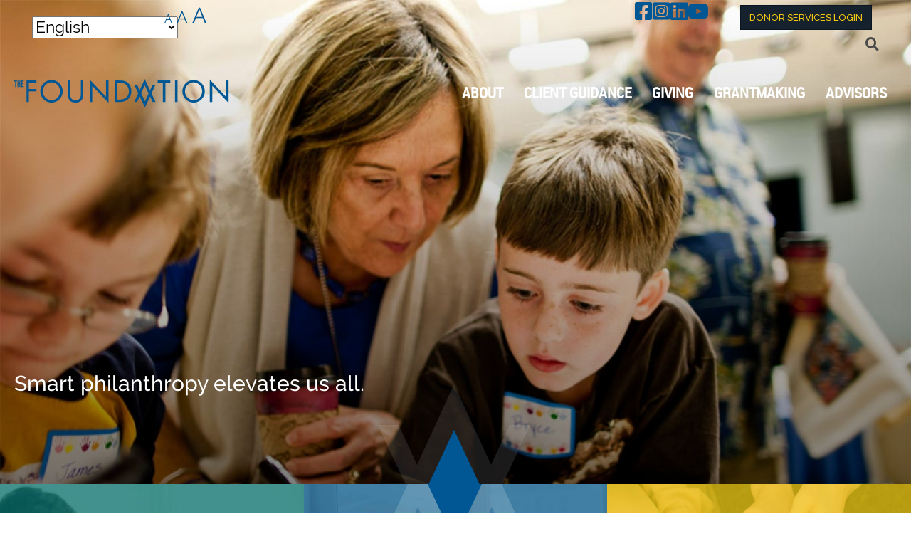

--- FILE ---
content_type: text/html; charset=UTF-8
request_url: https://www.jewishfoundationla.org/
body_size: 22854
content:
<!DOCTYPE html>
<html lang="en-US">
<head>
<meta charset="UTF-8" />
<script>
var gform;gform||(document.addEventListener("gform_main_scripts_loaded",function(){gform.scriptsLoaded=!0}),document.addEventListener("gform/theme/scripts_loaded",function(){gform.themeScriptsLoaded=!0}),window.addEventListener("DOMContentLoaded",function(){gform.domLoaded=!0}),gform={domLoaded:!1,scriptsLoaded:!1,themeScriptsLoaded:!1,isFormEditor:()=>"function"==typeof InitializeEditor,callIfLoaded:function(o){return!(!gform.domLoaded||!gform.scriptsLoaded||!gform.themeScriptsLoaded&&!gform.isFormEditor()||(gform.isFormEditor()&&console.warn("The use of gform.initializeOnLoaded() is deprecated in the form editor context and will be removed in Gravity Forms 3.1."),o(),0))},initializeOnLoaded:function(o){gform.callIfLoaded(o)||(document.addEventListener("gform_main_scripts_loaded",()=>{gform.scriptsLoaded=!0,gform.callIfLoaded(o)}),document.addEventListener("gform/theme/scripts_loaded",()=>{gform.themeScriptsLoaded=!0,gform.callIfLoaded(o)}),window.addEventListener("DOMContentLoaded",()=>{gform.domLoaded=!0,gform.callIfLoaded(o)}))},hooks:{action:{},filter:{}},addAction:function(o,r,e,t){gform.addHook("action",o,r,e,t)},addFilter:function(o,r,e,t){gform.addHook("filter",o,r,e,t)},doAction:function(o){gform.doHook("action",o,arguments)},applyFilters:function(o){return gform.doHook("filter",o,arguments)},removeAction:function(o,r){gform.removeHook("action",o,r)},removeFilter:function(o,r,e){gform.removeHook("filter",o,r,e)},addHook:function(o,r,e,t,n){null==gform.hooks[o][r]&&(gform.hooks[o][r]=[]);var d=gform.hooks[o][r];null==n&&(n=r+"_"+d.length),gform.hooks[o][r].push({tag:n,callable:e,priority:t=null==t?10:t})},doHook:function(r,o,e){var t;if(e=Array.prototype.slice.call(e,1),null!=gform.hooks[r][o]&&((o=gform.hooks[r][o]).sort(function(o,r){return o.priority-r.priority}),o.forEach(function(o){"function"!=typeof(t=o.callable)&&(t=window[t]),"action"==r?t.apply(null,e):e[0]=t.apply(null,e)})),"filter"==r)return e[0]},removeHook:function(o,r,t,n){var e;null!=gform.hooks[o][r]&&(e=(e=gform.hooks[o][r]).filter(function(o,r,e){return!!(null!=n&&n!=o.tag||null!=t&&t!=o.priority)}),gform.hooks[o][r]=e)}});
</script>

<meta name='viewport' content='width=device-width, initial-scale=1.0' />
<meta http-equiv='X-UA-Compatible' content='IE=edge' />
<link rel="profile" href="https://gmpg.org/xfn/11" />
<title>Jewish Community Foundation of Los Angeles | Donor Advised Fund</title>

<!-- Google Tag Manager for WordPress by gtm4wp.com -->
<script data-cfasync="false" data-pagespeed-no-defer>
	var gtm4wp_datalayer_name = "dataLayer";
	var dataLayer = dataLayer || [];
</script>
<!-- End Google Tag Manager for WordPress by gtm4wp.com -->
<!-- The SEO Framework by Sybre Waaijer -->
<meta name="robots" content="max-snippet:-1,max-image-preview:standard,max-video-preview:-1" />
<link rel="canonical" href="https://www.jewishfoundationla.org/" />
<meta name="description" content="Charitable Gift Planning, Charitable Estate Planning,  Philanthropic Planning , Philanthropic Advising,  Legacy Gift Planning , Jewish Grantmakers LA, Endowments" />
<meta property="og:type" content="website" />
<meta property="og:locale" content="en_US" />
<meta property="og:site_name" content="Jewish Foundation of Los Angeles" />
<meta property="og:title" content="Jewish Community Foundation of Los Angeles | Donor Advised Fund" />
<meta property="og:description" content="Charitable Gift Planning, Charitable Estate Planning,  Philanthropic Planning , Philanthropic Advising,  Legacy Gift Planning , Jewish Grantmakers LA, Endowments" />
<meta property="og:url" content="https://www.jewishfoundationla.org/" />
<meta property="og:image" content="https://www.jewishfoundationla.org/wp-content/uploads/2022/11/cropped-cropped-Screen-Shot-2022-11-01-at-12.26.21-PM-1.png" />
<meta property="og:image:width" content="1640" />
<meta property="og:image:height" content="861" />
<meta name="twitter:card" content="summary_large_image" />
<meta name="twitter:title" content="Jewish Community Foundation of Los Angeles | Donor Advised Fund" />
<meta name="twitter:description" content="Charitable Gift Planning, Charitable Estate Planning,  Philanthropic Planning , Philanthropic Advising,  Legacy Gift Planning , Jewish Grantmakers LA, Endowments" />
<meta name="twitter:image" content="https://www.jewishfoundationla.org/wp-content/uploads/2022/11/cropped-cropped-Screen-Shot-2022-11-01-at-12.26.21-PM-1.png" />
<script type="application/ld+json">{"@context":"https://schema.org","@graph":[{"@type":"WebSite","@id":"https://www.jewishfoundationla.org/#/schema/WebSite","url":"https://www.jewishfoundationla.org/","name":"Jewish Foundation of Los Angeles","inLanguage":"en-US","potentialAction":{"@type":"SearchAction","target":{"@type":"EntryPoint","urlTemplate":"https://www.jewishfoundationla.org/search/{search_term_string}/"},"query-input":"required name=search_term_string"},"publisher":{"@id":"https://www.jewishfoundationla.org/#/schema/Organization"}},{"@type":"WebPage","@id":"https://www.jewishfoundationla.org/","url":"https://www.jewishfoundationla.org/","name":"Jewish Community Foundation of Los Angeles | Donor Advised Fund","description":"Charitable Gift Planning, Charitable Estate Planning, \u2028Philanthropic Planning\u2028, Philanthropic Advising, \u2028Legacy Gift Planning\u2028, Jewish Grantmakers LA, Endowments","inLanguage":"en-US","isPartOf":{"@id":"https://www.jewishfoundationla.org/#/schema/WebSite"},"breadcrumb":{"@type":"BreadcrumbList","@id":"https://www.jewishfoundationla.org/#/schema/BreadcrumbList","itemListElement":{"@type":"ListItem","position":1,"name":"Jewish Foundation of Los Angeles"}},"potentialAction":{"@type":"ReadAction","target":"https://www.jewishfoundationla.org/"},"about":{"@id":"https://www.jewishfoundationla.org/#/schema/Organization"}},{"@type":"Organization","@id":"https://www.jewishfoundationla.org/#/schema/Organization","name":"Jewish Foundation of Los Angeles","url":"https://www.jewishfoundationla.org/","logo":{"@type":"ImageObject","url":"https://www.jewishfoundationla.org/wp-content/uploads/2021/11/favicon.png","contentUrl":"https://www.jewishfoundationla.org/wp-content/uploads/2021/11/favicon.png","width":21,"height":28}}]}</script>
<!-- / The SEO Framework by Sybre Waaijer | 3.42ms meta | 0.11ms boot -->

<link rel='dns-prefetch' href='//fonts.googleapis.com' />
<link href='https://fonts.gstatic.com' crossorigin rel='preconnect' />
<link rel="alternate" type="application/rss+xml" title="Jewish Foundation of Los Angeles &raquo; Feed" href="https://www.jewishfoundationla.org/feed/" />
<link rel="alternate" type="application/rss+xml" title="Jewish Foundation of Los Angeles &raquo; Comments Feed" href="https://www.jewishfoundationla.org/comments/feed/" />
<link rel="alternate" title="oEmbed (JSON)" type="application/json+oembed" href="https://www.jewishfoundationla.org/wp-json/oembed/1.0/embed?url=https%3A%2F%2Fwww.jewishfoundationla.org%2F" />
<link rel="alternate" title="oEmbed (XML)" type="text/xml+oembed" href="https://www.jewishfoundationla.org/wp-json/oembed/1.0/embed?url=https%3A%2F%2Fwww.jewishfoundationla.org%2F&#038;format=xml" />
<link rel="preload" href="https://www.jewishfoundationla.org/wp-content/plugins/bb-plugin/fonts/fontawesome/5.15.4/webfonts/fa-solid-900.woff2" as="font" type="font/woff2" crossorigin="anonymous">
<link rel="preload" href="https://www.jewishfoundationla.org/wp-content/plugins/bb-plugin/fonts/fontawesome/5.15.4/webfonts/fa-regular-400.woff2" as="font" type="font/woff2" crossorigin="anonymous">
<link rel="preload" href="https://www.jewishfoundationla.org/wp-content/plugins/bb-plugin/fonts/fontawesome/5.15.4/webfonts/fa-brands-400.woff2" as="font" type="font/woff2" crossorigin="anonymous">
<style id='wp-img-auto-sizes-contain-inline-css'>
img:is([sizes=auto i],[sizes^="auto," i]){contain-intrinsic-size:3000px 1500px}
/*# sourceURL=wp-img-auto-sizes-contain-inline-css */
</style>
<style id='wp-emoji-styles-inline-css'>

	img.wp-smiley, img.emoji {
		display: inline !important;
		border: none !important;
		box-shadow: none !important;
		height: 1em !important;
		width: 1em !important;
		margin: 0 0.07em !important;
		vertical-align: -0.1em !important;
		background: none !important;
		padding: 0 !important;
	}
/*# sourceURL=wp-emoji-styles-inline-css */
</style>
<link rel='stylesheet' id='wp-block-library-css' href='https://www.jewishfoundationla.org/wp-includes/css/dist/block-library/style.min.css?ver=6.9' media='all' />
<style id='global-styles-inline-css'>
:root{--wp--preset--aspect-ratio--square: 1;--wp--preset--aspect-ratio--4-3: 4/3;--wp--preset--aspect-ratio--3-4: 3/4;--wp--preset--aspect-ratio--3-2: 3/2;--wp--preset--aspect-ratio--2-3: 2/3;--wp--preset--aspect-ratio--16-9: 16/9;--wp--preset--aspect-ratio--9-16: 9/16;--wp--preset--color--black: #000000;--wp--preset--color--cyan-bluish-gray: #abb8c3;--wp--preset--color--white: #ffffff;--wp--preset--color--pale-pink: #f78da7;--wp--preset--color--vivid-red: #cf2e2e;--wp--preset--color--luminous-vivid-orange: #ff6900;--wp--preset--color--luminous-vivid-amber: #fcb900;--wp--preset--color--light-green-cyan: #7bdcb5;--wp--preset--color--vivid-green-cyan: #00d084;--wp--preset--color--pale-cyan-blue: #8ed1fc;--wp--preset--color--vivid-cyan-blue: #0693e3;--wp--preset--color--vivid-purple: #9b51e0;--wp--preset--color--fl-heading-text: #000000;--wp--preset--color--fl-body-bg: #ffffff;--wp--preset--color--fl-body-text: #000000;--wp--preset--color--fl-accent: #0088cc;--wp--preset--color--fl-accent-hover: #005794;--wp--preset--color--fl-topbar-bg: #ffffff;--wp--preset--color--fl-topbar-text: #757575;--wp--preset--color--fl-topbar-link: #2b7bb9;--wp--preset--color--fl-topbar-hover: #2b7bb9;--wp--preset--color--fl-header-bg: #ffffff;--wp--preset--color--fl-header-text: #757575;--wp--preset--color--fl-header-link: #757575;--wp--preset--color--fl-header-hover: #2b7bb9;--wp--preset--color--fl-nav-bg: #ffffff;--wp--preset--color--fl-nav-link: #757575;--wp--preset--color--fl-nav-hover: #2b7bb9;--wp--preset--color--fl-content-bg: #ffffff;--wp--preset--color--fl-footer-widgets-bg: #ffffff;--wp--preset--color--fl-footer-widgets-text: #757575;--wp--preset--color--fl-footer-widgets-link: #2b7bb9;--wp--preset--color--fl-footer-widgets-hover: #2b7bb9;--wp--preset--color--fl-footer-bg: #ffffff;--wp--preset--color--fl-footer-text: #757575;--wp--preset--color--fl-footer-link: #2b7bb9;--wp--preset--color--fl-footer-hover: #2b7bb9;--wp--preset--gradient--vivid-cyan-blue-to-vivid-purple: linear-gradient(135deg,rgb(6,147,227) 0%,rgb(155,81,224) 100%);--wp--preset--gradient--light-green-cyan-to-vivid-green-cyan: linear-gradient(135deg,rgb(122,220,180) 0%,rgb(0,208,130) 100%);--wp--preset--gradient--luminous-vivid-amber-to-luminous-vivid-orange: linear-gradient(135deg,rgb(252,185,0) 0%,rgb(255,105,0) 100%);--wp--preset--gradient--luminous-vivid-orange-to-vivid-red: linear-gradient(135deg,rgb(255,105,0) 0%,rgb(207,46,46) 100%);--wp--preset--gradient--very-light-gray-to-cyan-bluish-gray: linear-gradient(135deg,rgb(238,238,238) 0%,rgb(169,184,195) 100%);--wp--preset--gradient--cool-to-warm-spectrum: linear-gradient(135deg,rgb(74,234,220) 0%,rgb(151,120,209) 20%,rgb(207,42,186) 40%,rgb(238,44,130) 60%,rgb(251,105,98) 80%,rgb(254,248,76) 100%);--wp--preset--gradient--blush-light-purple: linear-gradient(135deg,rgb(255,206,236) 0%,rgb(152,150,240) 100%);--wp--preset--gradient--blush-bordeaux: linear-gradient(135deg,rgb(254,205,165) 0%,rgb(254,45,45) 50%,rgb(107,0,62) 100%);--wp--preset--gradient--luminous-dusk: linear-gradient(135deg,rgb(255,203,112) 0%,rgb(199,81,192) 50%,rgb(65,88,208) 100%);--wp--preset--gradient--pale-ocean: linear-gradient(135deg,rgb(255,245,203) 0%,rgb(182,227,212) 50%,rgb(51,167,181) 100%);--wp--preset--gradient--electric-grass: linear-gradient(135deg,rgb(202,248,128) 0%,rgb(113,206,126) 100%);--wp--preset--gradient--midnight: linear-gradient(135deg,rgb(2,3,129) 0%,rgb(40,116,252) 100%);--wp--preset--font-size--small: 13px;--wp--preset--font-size--medium: 20px;--wp--preset--font-size--large: 36px;--wp--preset--font-size--x-large: 42px;--wp--preset--spacing--20: 0.44rem;--wp--preset--spacing--30: 0.67rem;--wp--preset--spacing--40: 1rem;--wp--preset--spacing--50: 1.5rem;--wp--preset--spacing--60: 2.25rem;--wp--preset--spacing--70: 3.38rem;--wp--preset--spacing--80: 5.06rem;--wp--preset--shadow--natural: 6px 6px 9px rgba(0, 0, 0, 0.2);--wp--preset--shadow--deep: 12px 12px 50px rgba(0, 0, 0, 0.4);--wp--preset--shadow--sharp: 6px 6px 0px rgba(0, 0, 0, 0.2);--wp--preset--shadow--outlined: 6px 6px 0px -3px rgb(255, 255, 255), 6px 6px rgb(0, 0, 0);--wp--preset--shadow--crisp: 6px 6px 0px rgb(0, 0, 0);}:where(.is-layout-flex){gap: 0.5em;}:where(.is-layout-grid){gap: 0.5em;}body .is-layout-flex{display: flex;}.is-layout-flex{flex-wrap: wrap;align-items: center;}.is-layout-flex > :is(*, div){margin: 0;}body .is-layout-grid{display: grid;}.is-layout-grid > :is(*, div){margin: 0;}:where(.wp-block-columns.is-layout-flex){gap: 2em;}:where(.wp-block-columns.is-layout-grid){gap: 2em;}:where(.wp-block-post-template.is-layout-flex){gap: 1.25em;}:where(.wp-block-post-template.is-layout-grid){gap: 1.25em;}.has-black-color{color: var(--wp--preset--color--black) !important;}.has-cyan-bluish-gray-color{color: var(--wp--preset--color--cyan-bluish-gray) !important;}.has-white-color{color: var(--wp--preset--color--white) !important;}.has-pale-pink-color{color: var(--wp--preset--color--pale-pink) !important;}.has-vivid-red-color{color: var(--wp--preset--color--vivid-red) !important;}.has-luminous-vivid-orange-color{color: var(--wp--preset--color--luminous-vivid-orange) !important;}.has-luminous-vivid-amber-color{color: var(--wp--preset--color--luminous-vivid-amber) !important;}.has-light-green-cyan-color{color: var(--wp--preset--color--light-green-cyan) !important;}.has-vivid-green-cyan-color{color: var(--wp--preset--color--vivid-green-cyan) !important;}.has-pale-cyan-blue-color{color: var(--wp--preset--color--pale-cyan-blue) !important;}.has-vivid-cyan-blue-color{color: var(--wp--preset--color--vivid-cyan-blue) !important;}.has-vivid-purple-color{color: var(--wp--preset--color--vivid-purple) !important;}.has-black-background-color{background-color: var(--wp--preset--color--black) !important;}.has-cyan-bluish-gray-background-color{background-color: var(--wp--preset--color--cyan-bluish-gray) !important;}.has-white-background-color{background-color: var(--wp--preset--color--white) !important;}.has-pale-pink-background-color{background-color: var(--wp--preset--color--pale-pink) !important;}.has-vivid-red-background-color{background-color: var(--wp--preset--color--vivid-red) !important;}.has-luminous-vivid-orange-background-color{background-color: var(--wp--preset--color--luminous-vivid-orange) !important;}.has-luminous-vivid-amber-background-color{background-color: var(--wp--preset--color--luminous-vivid-amber) !important;}.has-light-green-cyan-background-color{background-color: var(--wp--preset--color--light-green-cyan) !important;}.has-vivid-green-cyan-background-color{background-color: var(--wp--preset--color--vivid-green-cyan) !important;}.has-pale-cyan-blue-background-color{background-color: var(--wp--preset--color--pale-cyan-blue) !important;}.has-vivid-cyan-blue-background-color{background-color: var(--wp--preset--color--vivid-cyan-blue) !important;}.has-vivid-purple-background-color{background-color: var(--wp--preset--color--vivid-purple) !important;}.has-black-border-color{border-color: var(--wp--preset--color--black) !important;}.has-cyan-bluish-gray-border-color{border-color: var(--wp--preset--color--cyan-bluish-gray) !important;}.has-white-border-color{border-color: var(--wp--preset--color--white) !important;}.has-pale-pink-border-color{border-color: var(--wp--preset--color--pale-pink) !important;}.has-vivid-red-border-color{border-color: var(--wp--preset--color--vivid-red) !important;}.has-luminous-vivid-orange-border-color{border-color: var(--wp--preset--color--luminous-vivid-orange) !important;}.has-luminous-vivid-amber-border-color{border-color: var(--wp--preset--color--luminous-vivid-amber) !important;}.has-light-green-cyan-border-color{border-color: var(--wp--preset--color--light-green-cyan) !important;}.has-vivid-green-cyan-border-color{border-color: var(--wp--preset--color--vivid-green-cyan) !important;}.has-pale-cyan-blue-border-color{border-color: var(--wp--preset--color--pale-cyan-blue) !important;}.has-vivid-cyan-blue-border-color{border-color: var(--wp--preset--color--vivid-cyan-blue) !important;}.has-vivid-purple-border-color{border-color: var(--wp--preset--color--vivid-purple) !important;}.has-vivid-cyan-blue-to-vivid-purple-gradient-background{background: var(--wp--preset--gradient--vivid-cyan-blue-to-vivid-purple) !important;}.has-light-green-cyan-to-vivid-green-cyan-gradient-background{background: var(--wp--preset--gradient--light-green-cyan-to-vivid-green-cyan) !important;}.has-luminous-vivid-amber-to-luminous-vivid-orange-gradient-background{background: var(--wp--preset--gradient--luminous-vivid-amber-to-luminous-vivid-orange) !important;}.has-luminous-vivid-orange-to-vivid-red-gradient-background{background: var(--wp--preset--gradient--luminous-vivid-orange-to-vivid-red) !important;}.has-very-light-gray-to-cyan-bluish-gray-gradient-background{background: var(--wp--preset--gradient--very-light-gray-to-cyan-bluish-gray) !important;}.has-cool-to-warm-spectrum-gradient-background{background: var(--wp--preset--gradient--cool-to-warm-spectrum) !important;}.has-blush-light-purple-gradient-background{background: var(--wp--preset--gradient--blush-light-purple) !important;}.has-blush-bordeaux-gradient-background{background: var(--wp--preset--gradient--blush-bordeaux) !important;}.has-luminous-dusk-gradient-background{background: var(--wp--preset--gradient--luminous-dusk) !important;}.has-pale-ocean-gradient-background{background: var(--wp--preset--gradient--pale-ocean) !important;}.has-electric-grass-gradient-background{background: var(--wp--preset--gradient--electric-grass) !important;}.has-midnight-gradient-background{background: var(--wp--preset--gradient--midnight) !important;}.has-small-font-size{font-size: var(--wp--preset--font-size--small) !important;}.has-medium-font-size{font-size: var(--wp--preset--font-size--medium) !important;}.has-large-font-size{font-size: var(--wp--preset--font-size--large) !important;}.has-x-large-font-size{font-size: var(--wp--preset--font-size--x-large) !important;}
/*# sourceURL=global-styles-inline-css */
</style>

<style id='classic-theme-styles-inline-css'>
/*! This file is auto-generated */
.wp-block-button__link{color:#fff;background-color:#32373c;border-radius:9999px;box-shadow:none;text-decoration:none;padding:calc(.667em + 2px) calc(1.333em + 2px);font-size:1.125em}.wp-block-file__button{background:#32373c;color:#fff;text-decoration:none}
/*# sourceURL=/wp-includes/css/classic-themes.min.css */
</style>
<link rel='stylesheet' id='font-awesome-5-css' href='https://www.jewishfoundationla.org/wp-content/plugins/bb-plugin/fonts/fontawesome/5.15.4/css/all.min.css?ver=2.9.4.2' media='all' />
<link rel='stylesheet' id='fl-builder-layout-101-css' href='https://www.jewishfoundationla.org/wp-content/uploads/bb-plugin/cache/101-layout.css?ver=8d22171ca6bfddf1d560e303ca8d5248' media='all' />
<link rel='stylesheet' id='ultimate-icons-css' href='https://www.jewishfoundationla.org/wp-content/uploads/bb-plugin/icons/ultimate-icons/style.css?ver=2.9.4.2' media='all' />
<link rel='stylesheet' id='fl-builder-layout-bundle-a3fb031c127952ce78713cf12cfbf201-css' href='https://www.jewishfoundationla.org/wp-content/uploads/bb-plugin/cache/a3fb031c127952ce78713cf12cfbf201-layout-bundle.css?ver=2.9.4.2-1.5.2.1' media='all' />
<link rel='stylesheet' id='search-filter-plugin-styles-css' href='https://www.jewishfoundationla.org/wp-content/plugins/search-filter-pro/public/assets/css/search-filter.min.css?ver=2.5.21' media='all' />
<link rel='stylesheet' id='jquery-magnificpopup-css' href='https://www.jewishfoundationla.org/wp-content/plugins/bb-plugin/css/jquery.magnificpopup.min.css?ver=2.9.4.2' media='all' />
<link rel='stylesheet' id='base-4-css' href='https://www.jewishfoundationla.org/wp-content/themes/bb-theme/css/base-4.min.css?ver=1.7.16' media='all' />
<link rel='stylesheet' id='fl-automator-skin-css' href='https://www.jewishfoundationla.org/wp-content/uploads/bb-theme/skin-6924e10c9b064.css?ver=1.7.16' media='all' />
<link rel='stylesheet' id='fl-child-theme-css' href='https://www.jewishfoundationla.org/wp-content/themes/bb-theme-child/style.css?ver=6.9' media='all' />
<link rel='stylesheet' id='pp-animate-css' href='https://www.jewishfoundationla.org/wp-content/plugins/bbpowerpack/assets/css/animate.min.css?ver=3.5.1' media='all' />
<link rel='stylesheet' id='fl-builder-google-fonts-a3aaf192f7e76b77e1aa14f5ca5290c2-css' href='//fonts.googleapis.com/css?family=Raleway%3A600%2C500&#038;ver=6.9' media='all' />
<script defer data-domain='jewishfoundationla.org' data-api='https://www.jewishfoundationla.org/wp-json/4ea145/v1/1f36/453e156c' data-cfasync='false' src="//www.jewishfoundationla.org/wp-content/uploads/4d45506429/b68767ea.js?ver=1766440730" id="plausible-analytics-js"></script>
<script id="plausible-analytics-js-after">
window.plausible = window.plausible || function() { (window.plausible.q = window.plausible.q || []).push(arguments) }
//# sourceURL=plausible-analytics-js-after
</script>
<script id="plausible-form-submit-integration-js-extra">
var plausible_analytics_i18n = {"form_completions":"WP Form Completions"};
//# sourceURL=plausible-form-submit-integration-js-extra
</script>
<script src="https://www.jewishfoundationla.org/wp-content/plugins/plausible-analytics/assets/dist/js/plausible-form-submit-integration.js?ver=1755208721" id="plausible-form-submit-integration-js"></script>
<script src="https://www.jewishfoundationla.org/wp-includes/js/jquery/jquery.min.js?ver=3.7.1" id="jquery-core-js"></script>
<script src="https://www.jewishfoundationla.org/wp-includes/js/jquery/jquery-migrate.min.js?ver=3.4.1" id="jquery-migrate-js"></script>
<script id="search-filter-pro-bb-js-extra">
var SFVC_DATA = {"ajax_url":"https://www.jewishfoundationla.org/wp-admin/admin-ajax.php","home_url":"https://www.jewishfoundationla.org/"};
//# sourceURL=search-filter-pro-bb-js-extra
</script>
<script src="https://www.jewishfoundationla.org/wp-content/plugins/search-filter-bb/assets/v2/js/frontend.js?ver=1.4.1" id="search-filter-pro-bb-js"></script>
<script id="search-filter-plugin-build-js-extra">
var SF_LDATA = {"ajax_url":"https://www.jewishfoundationla.org/wp-admin/admin-ajax.php","home_url":"https://www.jewishfoundationla.org/","extensions":[]};
//# sourceURL=search-filter-plugin-build-js-extra
</script>
<script src="https://www.jewishfoundationla.org/wp-content/plugins/search-filter-pro/public/assets/js/search-filter-build.min.js?ver=2.5.21" id="search-filter-plugin-build-js"></script>
<script src="https://www.jewishfoundationla.org/wp-content/plugins/search-filter-pro/public/assets/js/chosen.jquery.min.js?ver=2.5.21" id="search-filter-plugin-chosen-js"></script>
<link rel="https://api.w.org/" href="https://www.jewishfoundationla.org/wp-json/" /><link rel="alternate" title="JSON" type="application/json" href="https://www.jewishfoundationla.org/wp-json/wp/v2/pages/101" /><link rel="EditURI" type="application/rsd+xml" title="RSD" href="https://www.jewishfoundationla.org/xmlrpc.php?rsd" />
		<script>
			var bb_powerpack = {
				ajaxurl: 'https://www.jewishfoundationla.org/wp-admin/admin-ajax.php'
			};
		</script>
		
	<style id="zeno-font-resizer" type="text/css">
		p.zeno_font_resizer .screen-reader-text {
			border: 0;
			clip: rect(1px, 1px, 1px, 1px);
			clip-path: inset(50%);
			height: 1px;
			margin: -1px;
			overflow: hidden;
			padding: 0;
			position: absolute;
			width: 1px;
			word-wrap: normal !important;
		}
	</style>
	<meta name='plausible-analytics-version' content='2.3.1' />

<!-- Google Tag Manager for WordPress by gtm4wp.com -->
<!-- GTM Container placement set to footer -->
<script data-cfasync="false" data-pagespeed-no-defer>
</script>
<!-- End Google Tag Manager for WordPress by gtm4wp.com --><style>.recentcomments a{display:inline !important;padding:0 !important;margin:0 !important;}</style><link rel="icon" href="https://www.jewishfoundationla.org/wp-content/uploads/2021/11/favicon.png" sizes="32x32" />
<link rel="icon" href="https://www.jewishfoundationla.org/wp-content/uploads/2021/11/favicon.png" sizes="192x192" />
<link rel="apple-touch-icon" href="https://www.jewishfoundationla.org/wp-content/uploads/2021/11/favicon.png" />
<meta name="msapplication-TileImage" content="https://www.jewishfoundationla.org/wp-content/uploads/2021/11/favicon.png" />
		<style id="wp-custom-css">
			/*Text styles*/
.fl-rich-text blockquote,
.fl-module-fl-post-content blockquote {
	background: #f7f7f7;
	padding: 50px;
	color: #555;
	position: relative;
}

.fl-rich-text blockquote p,
.fl-module-fl-post-content blockquote p {
	font-style: italic;
}

.fl-rich-text blockquote::before,
.fl-module-fl-post-content blockquote::before {
	content: url(/wp-content/themes/bb-theme-child/images/quote-left.png);
	font-size:60px;
	color: #005794;
	display: inline-block;
	position: absolute;
	top: -30px;
	left: 20px;
}

.fl-rich-text blockquote::after,
.fl-module-fl-post-content blockquote::after {
	content: url(/wp-content/themes/bb-theme-child/images/quote-right.png);	
	font-size: 60px;
	color: #005794;
	display: inline-block;
	position: absolute;
	bottom: 0;
	right: 20px;
}

.dual-btn-staff-leadership .uabb-horizontal .uabb-btn.uabb-btn-one {
    border-top-left-radius:30px;
    border-top-right-radius:0px;
    border-bottom-left-radius:30px;
    border-bottom-right-radius:0px;
}
.dual-btn-staff-leadership .uabb-horizontal .uabb-btn.uabb-btn-two {
        border-top-left-radius:0px;
    border-top-right-radius:30px;
    border-bottom-left-radius:0px;
    border-bottom-right-radius:30px;
}


.dual-btn-staff-leadership.our-staff .uabb-btn-two,
.dual-btn-staff-leadership.leadership .uabb-btn-one {
    pointer-events: none;
}
.senior-management-post-grid .fl-post-title a:hover,
.senior-management-post-grid .fl-post-more-link a:hover {
	font-size: inherit;
}

.jcf-header-menu .fl-menu .fl-has-submenu .sub-menu::before {
    content: '';
    width: 0;
    height: 0;
    border-left: 7px solid transparent;
    border-right: 7px solid transparent;
    border-bottom: 17px solid #74B243;
    left: 20px;
    position: absolute;
    top: -19px;
}

.jcf-header-menu .fl-menu .fl-has-submenu:last-child .sub-menu {
	left: initial;
	right: 0;
}
.jcf-header-menu .fl-menu .fl-has-submenu:last-child .sub-menu::before {
		left: initial;
		right: 20px;
	}

.grantees-posts-grid .fl-post-column .fl-post-grid-post {
	min-height: 630px;
}

.post-931.stories-giving .fl-post-image img {
	object-position: center center;
}

/* Stories of Giving post grid image positions */
.fl-post-grid-post.post-6340 .wp-post-image {
	object-position: center bottom;
}

/* HEADER ALERT BAR */
.home-header-alert-bar .fl-row-content-wrap {
    background-color: #f28705 !important;
    background-position: center center;
    background-attachment: scroll;
    background-size: cover !important;
}

/* GRANT ORG TEMPLATE */
.grant-org-social-col .fl-module-icon {
	display: inline-block;
	margin-right: 10px;
}
.grant-org-grant-heading {
	display: flex;
	border-top: 1px solid #aaa;
    padding-top: 30px;
}
.grant-org-grant-heading .grant-org-grant-year {
	width: 8%;
}
.grant-org-grant-heading .grant-org-program-name {
	width: 60%;
}
.grant-org-grant-heading .grant-org-field-of-interest {
	width: 20%;
}
.grant-org-grant-heading .grant-org-grant-amount {
	width: 12%;
}

.grant-org-program-summary {
	font-size: 14px;
  line-height: 2;
	width: 60%;
	margin-left: 8%
}


.program-summary-text {
    font-weight: 900;
}

/* GRANT SEARCH FIELDS OF INTEREST */
.fl-builder-content .fl-node-633f115d06ee2 .fl-rich-text, 
.fl-builder-content .fl-node-633f115d06ee2 .fl-rich-text *:not(b, strong),
.fl-builder-content .fl-node-633f0ec8acc0a .fl-rich-text, 
.fl-builder-content .fl-node-633f0ec8acc0a .fl-rich-text *:not(b, strong) {
    text-align: left !important;
}

#search-filter-form-13058 label select.sf-input-select {
    text-align: center !important;
}

#search-filter-form-13058.searchandfilter ul {
    text-align: center !important;
}



@media screen and (max-width: 1500px) {
/*Grantmaking submenu*/
.jcf-header-menu .fl-menu  #menu-item-5767.fl-has-submenu:hover > .sub-menu::before, 
.jcf-header-menu .fl-menu  #menu-item-5767.fl-has-submenu.focus > .sub-menu::before {
		left: 100px !important;
	}
}

@media screen and (max-width: 768px) {
	
	.grantees-posts-grid .fl-post-column .fl-post-grid-post {
	min-height: 0;
}
    .dual-btn-staff-leadership .uabb-horizontal .uabb-btn.uabb-btn-one {
        border-top-left-radius: 30px;
        border-top-right-radius: 30px;
        border-bottom-left-radius: 30px;
        border-bottom-right-radius: 30px;
			
margin-bottom: 30px;
    }
    .dual-btn-staff-leadership .uabb-horizontal .uabb-btn.uabb-btn-two {
        border-top-left-radius: 30px;
        border-top-right-radius: 30px;
        border-bottom-left-radius: 30px;
        border-bottom-right-radius: 30px;
    }
	.grant-org-grant-heading {
		font-size: 14px;
	}
	.grant-org-grant-heading .grant-org-grant-year,
.grant-org-grant-heading .grant-org-program-name,
.grant-org-grant-heading .grant-org-field-of-interest,
.grant-org-grant-heading .grant-org-grant-amount {
				font-weight: 900;
    	font-size: 16px;
}
}

@media screen and (max-width: 600px) {
.grant-org-grant-heading {
			display: block;
	}
.grant-org-grant-heading .grant-org-grant-year,
.grant-org-grant-heading .grant-org-program-name,
.grant-org-grant-heading .grant-org-field-of-interest,
.grant-org-grant-heading .grant-org-grant-amount,
.grant-org-program-summary {
			width: 100%;
			font-weight: 900;
    	font-size: 18px;
	}
	.grant-org-program-summary {
		margin-left: 0;
		font-size: 14px;
		font-weight: normal;
	}
}

@media screen and (max-width:  570px) {
    .searchandfilter select.sf-input-select {
    min-width: 170px;
    max-width: 330px;
    }

.searchandfilter ul li {
    display: inline-block;
    margin-left: 7px;
    max-width: 370px;
    min-width: 170px;
    }
}

/*Annual Report 2022 Custom Font*/
@font-face {
  font-family: "ratiomodern";
  src:  url("https://use.typekit.net/cpq4olf.css") format("woff2")
}		</style>
		<!-- Global site tag (gtag.js) - Google Analytics -->
<script async src="https://www.googletagmanager.com/gtag/js?id=UA-37526314-1"></script>
<script>
  window.dataLayer = window.dataLayer || [];
  function gtag(){dataLayer.push(arguments);}
  gtag('js', new Date());

  gtag('config', 'UA-37526314-1');
</script>
<meta name="facebook-domain-verification" content="0n9df8mef2bgsf8323ang9s8cmrid3" />
<meta name="google-site-verification" content="mklMt88lYeTbZkHhwD-0N-zEv818hQrEjkt9Qmi4c3k" />

<!-- Google tag (gtag.js) -->
<script async src="https://www.googletagmanager.com/gtag/js?id=G-Z7D8N6QZVY"></script>
<script>
  window.dataLayer = window.dataLayer || [];
  function gtag(){dataLayer.push(arguments);}
  gtag('js', new Date());

  gtag('config', 'G-Z7D8N6QZVY');
</script>

</head>

<!-- GTM Container placement set to footer -->
<!-- Google Tag Manager (noscript) --><body class="home wp-singular page-template-default page page-id-101 wp-theme-bb-theme wp-child-theme-bb-theme-child fl-builder fl-builder-2-9-4-2 fl-themer-1-5-2-1 fl-theme-1-7-16 fl-no-js fl-theme-builder-header fl-theme-builder-header-header-overlay-shrink fl-theme-builder-footer fl-theme-builder-footer-footer fl-theme-builder-singular fl-theme-builder-singular-page-single fl-framework-base-4 fl-preset-default fl-full-width fl-scroll-to-top fl-search-active" itemscope="itemscope" itemtype="https://schema.org/WebPage">
<a aria-label="Skip to content" class="fl-screen-reader-text" href="#fl-main-content">Skip to content</a><div class="fl-page">
	<header class="fl-builder-content fl-builder-content-3080 fl-builder-global-templates-locked" data-post-id="3080" data-type="header" data-sticky="1" data-sticky-on="" data-sticky-breakpoint="medium" data-shrink="0" data-overlay="1" data-overlay-bg="transparent" data-shrink-image-height="50px" role="banner" itemscope="itemscope" itemtype="http://schema.org/WPHeader"><div class="fl-row fl-row-full-width fl-row-bg-color fl-node-617f2e0045784 fl-row-default-height fl-row-align-center header-top-bar transparent" data-node="617f2e0045784">
	<div class="fl-row-content-wrap">
		<div class="uabb-row-separator uabb-top-row-separator" >
</div>
						<div class="fl-row-content fl-row-fixed-width fl-node-content">
		
<div class="fl-col-group fl-node-617f2e0045761 fl-col-group-custom-width" data-node="617f2e0045761">
			<div class="fl-col fl-node-617f2e0045763 fl-col-bg-color fl-col-small fl-col-has-cols top-bar-left-parent-col" data-node="617f2e0045763">
	<div class="fl-col-content fl-node-content">
<div class="fl-col-group fl-node-617f2e0045766 fl-col-group-nested" data-node="617f2e0045766">
			<div class="fl-col fl-node-617f2e0045767 fl-col-bg-color fl-col-small jcf-language-selector-col" data-node="617f2e0045767">
	<div class="fl-col-content fl-node-content"><div  class="fl-module fl-module-rich-text fl-rich-text fl-node-617f2e0045769 language" data-node="617f2e0045769">
	<p><div class="gtranslate_wrapper" id="gt-wrapper-29643200"></div></p>
</div>
</div>
</div>
			<div class="fl-col fl-node-617f2e0045768 fl-col-bg-color fl-col-small text-resizer-container-col" data-node="617f2e0045768">
	<div class="fl-col-content fl-node-content"><div  class="fl-module fl-module-html fl-html fl-node-617f2e004576a AAA" data-node="617f2e004576a">
	
	<div class="zeno_font_resizer_container">
		<p class="zeno_font_resizer" style="text-align: center; font-weight: bold;">
			<span>
				<a href="#" class="zeno_font_resizer_minus" title="Decrease font size" style="font-size: 0.7em;">A<span class="screen-reader-text"> Decrease font size.</span></a>
				<a href="#" class="zeno_font_resizer_reset" title="Reset font size">A<span class="screen-reader-text"> Reset font size.</span></a>
				<a href="#" class="zeno_font_resizer_add" title="Increase font size" style="font-size: 1.3em;">A<span class="screen-reader-text"> Increase font size.</span></a>
			</span>
			<input type="hidden" id="zeno_font_resizer_value" value="body" />
			<input type="hidden" id="zeno_font_resizer_ownelement" value="" />
			<input type="hidden" id="zeno_font_resizer_resizeMax" value="80" />
			<input type="hidden" id="zeno_font_resizer_resizeMin" value="16" />
			<input type="hidden" id="zeno_font_resizer_resizeSteps" value="1.6" />
			<input type="hidden" id="zeno_font_resizer_cookieTime" value="31" />
		</p>
	</div>
	</div>
</div>
</div>
	</div>
</div>
</div>
			<div class="fl-col fl-node-617f2e0045765 fl-col-bg-color fl-col-small-custom-width fl-col-has-cols top-bar-right-parent-col" data-node="617f2e0045765">
	<div class="fl-col-content fl-node-content">
<div class="fl-col-group fl-node-617f2e004576b fl-col-group-nested" data-node="617f2e004576b">
			<div class="fl-col fl-node-617f2e004576c fl-col-bg-color fl-col-small top-bar-social-icons-col" data-node="617f2e004576c">
	<div class="fl-col-content fl-node-content"><div class="fl-module fl-module-icon-group fl-node-617f2e0045781" data-node="617f2e0045781">
	<div class="fl-module-content fl-node-content">
		<div class="fl-icon-group">
	<span class="fl-icon">
								<a href="https://www.facebook.com/jcflosangeles/" target="_blank" rel="noopener" >
							<i class="fab fa-facebook-square" aria-hidden="true"></i>
				<span class="sr-only">Facebook Profile link</span>
						</a>
			</span>
		<span class="fl-icon">
								<a href="https://www.instagram.com/jcflosangeles/" target="_blank" rel="noopener" >
							<i class="fab fa-instagram-square" aria-hidden="true"></i>
				<span class="sr-only">Instagram Profile link</span>
						</a>
			</span>
		<span class="fl-icon">
								<a href="https://www.linkedin.com/company/jewish-community-foundation-of-los-angeles/" target="_blank" rel="noopener" >
							<i class="fab fa-linkedin" aria-hidden="true"></i>
				<span class="sr-only">LinkedIn profile</span>
						</a>
			</span>
		<span class="fl-icon">
								<a href="https://www.youtube.com/channel/UC8LrgpxqFd7j4jjTtiORsBw" target="_blank" rel="noopener" >
							<i class="ua-icon ua-icon-youtube" aria-hidden="true"></i>
						</a>
			</span>
	</div>
	</div>
</div>
</div>
</div>
			<div class="fl-col fl-node-617f2e004576d fl-col-bg-color jcf-services-login-col" data-node="617f2e004576d">
	<div class="fl-col-content fl-node-content"><div  class="fl-module fl-module-button fl-button-wrap fl-button-width-auto fl-button-left fl-node-617f2e0045782" data-node="617f2e0045782">
			<a href="https://secure.jewishfoundationla.org/" target="_self" class="fl-button">
							<span class="fl-button-text">DONOR SERVICES LOGIN</span>
					</a>
	</div>
</div>
</div>
			<div class="fl-col fl-node-617f2e0045780 fl-col-bg-color fl-col-small jcf-top-bar-search-icon-col" data-node="617f2e0045780">
	<div class="fl-col-content fl-node-content"><div class="fl-module fl-module-icon fl-node-617f2e0045783" data-node="617f2e0045783">
	<div class="fl-module-content fl-node-content">
		<div class="fl-icon-wrap">
	<span class="fl-icon">
								<a href="/search/" target="_self">
							<i class="fas fa-search" aria-hidden="true"></i>
						</a>
			</span>
	</div>
	</div>
</div>
</div>
</div>
	</div>
</div>
</div>
	</div>
		</div>
	</div>
</div>
<div class="fl-row fl-row-full-width fl-row-bg-color fl-node-616ce30b4dde9 fl-row-default-height fl-row-align-center jcf-header-nav transparent" data-node="616ce30b4dde9">
	<div class="fl-row-content-wrap">
		<div class="uabb-row-separator uabb-top-row-separator" >
</div>
						<div class="fl-row-content fl-row-fixed-width fl-node-content">
		
<div class="fl-col-group fl-node-616ce30b4dde3 fl-col-group-equal-height fl-col-group-align-center fl-col-group-custom-width" data-node="616ce30b4dde3">
			<div class="fl-col fl-node-616ce30b4dde5 fl-col-bg-color fl-col-small fl-col-small-custom-width jcf-header-logo-col transparent" data-node="616ce30b4dde5">
	<div class="fl-col-content fl-node-content"><div
 class="fl-module fl-module-photo fl-photo fl-photo-align-left fl-node-616ce30b4dde7 header-logo-light" data-node="616ce30b4dde7" itemscope itemtype="https://schema.org/ImageObject">
	<div class="fl-photo-content fl-photo-img-png">
				<a href="/"  target="_self" itemprop="url">
				<img loading="lazy" decoding="async" class="fl-photo-img wp-image-1949 size-full" src="https://www.jewishfoundationla.org/wp-content/uploads/2021/06/header-logo.png" alt="JCF logo" itemprop="image" height="40" width="302" title="header-logo"  data-no-lazy="1" srcset="https://www.jewishfoundationla.org/wp-content/uploads/2021/06/header-logo.png 302w, https://www.jewishfoundationla.org/wp-content/uploads/2021/06/header-logo-300x40.png 300w" sizes="auto, (max-width: 302px) 100vw, 302px" />
				</a>
					</div>
	</div>
<div
 class="fl-module fl-module-photo fl-photo fl-photo-align-left fl-node-617b56b10ce26 header-logo header-logo-dark" data-node="617b56b10ce26" itemscope itemtype="https://schema.org/ImageObject">
	<div class="fl-photo-content fl-photo-img-png">
				<a href="/"  target="_self" itemprop="url">
				<img loading="lazy" decoding="async" class="fl-photo-img wp-image-4159 size-full" src="https://www.jewishfoundationla.org/wp-content/uploads/2021/10/header-logo-front.png" alt="Jewish Community Foundation Los Angeles logo" itemprop="image" height="40" width="302" title="header-logo-front"  data-no-lazy="1" srcset="https://www.jewishfoundationla.org/wp-content/uploads/2021/10/header-logo-front.png 302w, https://www.jewishfoundationla.org/wp-content/uploads/2021/10/header-logo-front-300x40.png 300w" sizes="auto, (max-width: 302px) 100vw, 302px" />
				</a>
					</div>
	</div>
</div>
</div>
			<div class="fl-col fl-node-616ce30b4dde6 fl-col-bg-color fl-col-small-custom-width jcf-header-nav-col transparent" data-node="616ce30b4dde6">
	<div class="fl-col-content fl-node-content"><div class="fl-module fl-module-menu fl-node-616ce30b4dde8 fl-visible-desktop fl-visible-large jcf-header-menu transparent" data-node="616ce30b4dde8">
	<div class="fl-module-content fl-node-content">
		<div class="fl-menu fl-menu-responsive-toggle-mobile">
	<button class="fl-menu-mobile-toggle hamburger" aria-label="Menu"><span class="fl-menu-icon svg-container"><svg version="1.1" class="hamburger-menu" xmlns="http://www.w3.org/2000/svg" xmlns:xlink="http://www.w3.org/1999/xlink" viewBox="0 0 512 512">
<rect class="fl-hamburger-menu-top" width="512" height="102"/>
<rect class="fl-hamburger-menu-middle" y="205" width="512" height="102"/>
<rect class="fl-hamburger-menu-bottom" y="410" width="512" height="102"/>
</svg>
</span></button>	<div class="fl-clear"></div>
	<nav aria-label="Menu" itemscope="itemscope" itemtype="https://schema.org/SiteNavigationElement"><ul id="menu-main-new" class="menu fl-menu-horizontal fl-toggle-none"><li id="menu-item-5761" class="menu-item menu-item-type-custom menu-item-object-custom menu-item-has-children fl-has-submenu"><div class="fl-has-submenu-container"><a href="#">About</a><span class="fl-menu-toggle"></span></div><ul class="sub-menu">	<li id="menu-item-5705" class="menu-item menu-item-type-post_type menu-item-object-page"><a href="https://www.jewishfoundationla.org/about-the-foundation/">Who We Are</a></li>	<li id="menu-item-5706" class="menu-item menu-item-type-post_type menu-item-object-page"><a href="https://www.jewishfoundationla.org/history/">History</a></li>	<li id="menu-item-5710" class="menu-item menu-item-type-post_type menu-item-object-page"><a href="https://www.jewishfoundationla.org/staff-leadership/">Staff &#038; Leadership</a></li>	<li id="menu-item-5712" class="menu-item menu-item-type-post_type menu-item-object-page"><a href="https://www.jewishfoundationla.org/financials/">Financials</a></li>	<li id="menu-item-5715" class="menu-item menu-item-type-post_type menu-item-object-page"><a href="https://www.jewishfoundationla.org/news/">News</a></li>	<li id="menu-item-5709" class="menu-item menu-item-type-post_type menu-item-object-page"><a href="https://www.jewishfoundationla.org/publications/">Publications</a></li>	<li id="menu-item-5718" class="menu-item menu-item-type-post_type menu-item-object-page"><a href="https://www.jewishfoundationla.org/job-opportunities/">Job Opportunities</a></li>	<li id="menu-item-5719" class="menu-item menu-item-type-post_type menu-item-object-page"><a href="https://www.jewishfoundationla.org/contact-us/">Contact Us</a></li></ul></li><li id="menu-item-5723" class="menu-item menu-item-type-custom menu-item-object-custom menu-item-has-children fl-has-submenu"><div class="fl-has-submenu-container"><a href="#">Client Guidance</a><span class="fl-menu-toggle"></span></div><ul class="sub-menu">	<li id="menu-item-5724" class="menu-item menu-item-type-post_type menu-item-object-page"><a href="https://www.jewishfoundationla.org/donor-journey/">Client Journey</a></li>	<li id="menu-item-19039" class="menu-item menu-item-type-post_type menu-item-object-page"><a href="https://www.jewishfoundationla.org/philanthropic-advising/">Philanthropic Advising</a></li>	<li id="menu-item-5764" class="menu-item menu-item-type-post_type menu-item-object-page"><a href="https://www.jewishfoundationla.org/philanthropy-institute/">Philanthropy Institute</a></li>	<li id="menu-item-5726" class="menu-item menu-item-type-post_type menu-item-object-page"><a href="https://www.jewishfoundationla.org/meet-the-experts/">Meet The Experts</a></li>	<li id="menu-item-5729" class="menu-item menu-item-type-post_type menu-item-object-page"><a href="https://www.jewishfoundationla.org/tools/">Tools</a></li>	<li id="menu-item-7436" class="menu-item menu-item-type-post_type menu-item-object-page"><a href="https://www.jewishfoundationla.org/giving-resources/">Giving Resources</a></li></ul></li><li id="menu-item-5765" class="menu-item menu-item-type-custom menu-item-object-custom menu-item-has-children fl-has-submenu"><div class="fl-has-submenu-container"><a href="#">Giving</a><span class="fl-menu-toggle"></span></div><ul class="sub-menu">	<li id="menu-item-5732" class="menu-item menu-item-type-post_type menu-item-object-page"><a href="https://www.jewishfoundationla.org/giving/">Intro to Giving</a></li>	<li id="menu-item-19193" class="menu-item menu-item-type-post_type menu-item-object-page"><a href="https://www.jewishfoundationla.org/donor-advised-fund/">Donor Advised Fund</a></li>	<li id="menu-item-5786" class="menu-item menu-item-type-post_type menu-item-object-page"><a href="https://www.jewishfoundationla.org/donating-complex-assets/">Donating Complex Assets</a></li>	<li id="menu-item-16255" class="menu-item menu-item-type-post_type menu-item-object-page"><a href="https://www.jewishfoundationla.org/donating-stock/">Donating Stock</a></li>	<li id="menu-item-17499" class="menu-item menu-item-type-post_type menu-item-object-page"><a href="https://www.jewishfoundationla.org/donating-crypto/">Donating Cryptocurrency</a></li>	<li id="menu-item-5742" class="menu-item menu-item-type-post_type menu-item-object-page"><a href="https://www.jewishfoundationla.org/endowments/">Endowments</a></li>	<li id="menu-item-5745" class="menu-item menu-item-type-post_type menu-item-object-page"><a href="https://www.jewishfoundationla.org/family-support-organizations/">Family Support Organizations</a></li>	<li id="menu-item-5739" class="menu-item menu-item-type-post_type menu-item-object-page"><a href="https://www.jewishfoundationla.org/charitable-estate-planning/">Charitable Estate Planning</a></li>	<li id="menu-item-5747" class="menu-item menu-item-type-post_type menu-item-object-page"><a href="https://www.jewishfoundationla.org/stories-of-giving/">Stories of Giving</a></li>	<li id="menu-item-16590" class="menu-item menu-item-type-post_type menu-item-object-page"><a href="https://www.jewishfoundationla.org/ways-to-pay-tribute/">Ways to Pay Tribute</a></li></ul></li><li id="menu-item-5767" class="menu-item menu-item-type-custom menu-item-object-custom menu-item-has-children fl-has-submenu"><div class="fl-has-submenu-container"><a href="#">Grantmaking</a><span class="fl-menu-toggle"></span></div><ul class="sub-menu">	<li id="menu-item-18956" class="menu-item menu-item-type-post_type menu-item-object-page"><a href="https://www.jewishfoundationla.org/community-impact-funds/">Community Impact Funds</a></li>	<li id="menu-item-5754" class="menu-item menu-item-type-post_type menu-item-object-page"><a href="https://www.jewishfoundationla.org/grant-recipients/">For Nonprofits</a></li></ul></li><li id="menu-item-5757" class="menu-item menu-item-type-post_type menu-item-object-page menu-item-has-children fl-has-submenu"><div class="fl-has-submenu-container"><a href="https://www.jewishfoundationla.org/advisors/">Advisors</a><span class="fl-menu-toggle"></span></div><ul class="sub-menu">	<li id="menu-item-5758" class="menu-item menu-item-type-post_type menu-item-object-page"><a href="https://www.jewishfoundationla.org/pass/">Professional Advisor Speaker Series</a></li></ul></li></ul></nav></div>
	</div>
</div>
<div class="fl-module fl-module-uabb-off-canvas fl-node-617f3179a484e fl-visible-medium fl-visible-mobile jcf-off-canvas jcf-off-canvas-home" data-node="617f3179a484e">
	<div class="fl-module-content fl-node-content">
			<div class="uabb-offcanvas-action uabb-offcanvas-trigger uabb-offcanvas-icon-wrap" data-modal="617f3179a484e"><i class="uabb-offcanvas-icon ua-icon ua-icon-menu2"></i></div>
				<div class="uabb-offcanvas-617f3179a484e uabb-offcanvas-parent-wrapper">
				<div id="offcanvas-617f3179a484e" class="uabb-offcanvas uabb-custom-offcanvas uabb-offcanvas-position-at-right uabb-offcanvas-type-noraml">
					<div class="uabb-offcanvas-content">
						<div class="uabb-offcanvas-action-wrap">
									<div class="uabb-offcanvas-close-icon-wrapper uabb-offcanvas-close-icon-position-left-top">
			<span class="uabb-offcanvas-close">
				<i class="uabb-offcanvas-close-icon fas fa-times"></i>			</span>
		</div>
								</div>
						<div class="uabb-offcanvas-text uabb-offcanvas-content-data">
									<ul id="menu-main-new-1" class="uabb-offcanvas-menu"><li id="menu-item-5761" class="menu-item menu-item-type-custom menu-item-object-custom menu-item-has-children uabb-has-submenu uabb-creative-menu uabb-cm-style" aria-haspopup="true"><div class="uabb-has-submenu-container"><a href="#"><span class="menu-item-text">About<span class="uabb-menu-toggle"></span></span></a></div>
<ul class="sub-menu">
	<li id="menu-item-5705" class="menu-item menu-item-type-post_type menu-item-object-page uabb-creative-menu uabb-cm-style"><a href="https://www.jewishfoundationla.org/about-the-foundation/"><span class="menu-item-text">Who We Are</span></a></li>
	<li id="menu-item-5706" class="menu-item menu-item-type-post_type menu-item-object-page uabb-creative-menu uabb-cm-style"><a href="https://www.jewishfoundationla.org/history/"><span class="menu-item-text">History</span></a></li>
	<li id="menu-item-5710" class="menu-item menu-item-type-post_type menu-item-object-page uabb-creative-menu uabb-cm-style"><a href="https://www.jewishfoundationla.org/staff-leadership/"><span class="menu-item-text">Staff &#038; Leadership</span></a></li>
	<li id="menu-item-5712" class="menu-item menu-item-type-post_type menu-item-object-page uabb-creative-menu uabb-cm-style"><a href="https://www.jewishfoundationla.org/financials/"><span class="menu-item-text">Financials</span></a></li>
	<li id="menu-item-5715" class="menu-item menu-item-type-post_type menu-item-object-page uabb-creative-menu uabb-cm-style"><a href="https://www.jewishfoundationla.org/news/"><span class="menu-item-text">News</span></a></li>
	<li id="menu-item-5709" class="menu-item menu-item-type-post_type menu-item-object-page uabb-creative-menu uabb-cm-style"><a href="https://www.jewishfoundationla.org/publications/"><span class="menu-item-text">Publications</span></a></li>
	<li id="menu-item-5718" class="menu-item menu-item-type-post_type menu-item-object-page uabb-creative-menu uabb-cm-style"><a href="https://www.jewishfoundationla.org/job-opportunities/"><span class="menu-item-text">Job Opportunities</span></a></li>
	<li id="menu-item-5719" class="menu-item menu-item-type-post_type menu-item-object-page uabb-creative-menu uabb-cm-style"><a href="https://www.jewishfoundationla.org/contact-us/"><span class="menu-item-text">Contact Us</span></a></li>
</ul>
</li>
<li id="menu-item-5723" class="menu-item menu-item-type-custom menu-item-object-custom menu-item-has-children uabb-has-submenu uabb-creative-menu uabb-cm-style" aria-haspopup="true"><div class="uabb-has-submenu-container"><a href="#"><span class="menu-item-text">Client Guidance<span class="uabb-menu-toggle"></span></span></a></div>
<ul class="sub-menu">
	<li id="menu-item-5724" class="menu-item menu-item-type-post_type menu-item-object-page uabb-creative-menu uabb-cm-style"><a href="https://www.jewishfoundationla.org/donor-journey/"><span class="menu-item-text">Client Journey</span></a></li>
	<li id="menu-item-19039" class="menu-item menu-item-type-post_type menu-item-object-page uabb-creative-menu uabb-cm-style"><a href="https://www.jewishfoundationla.org/philanthropic-advising/"><span class="menu-item-text">Philanthropic Advising</span></a></li>
	<li id="menu-item-5764" class="menu-item menu-item-type-post_type menu-item-object-page uabb-creative-menu uabb-cm-style"><a href="https://www.jewishfoundationla.org/philanthropy-institute/"><span class="menu-item-text">Philanthropy Institute</span></a></li>
	<li id="menu-item-5726" class="menu-item menu-item-type-post_type menu-item-object-page uabb-creative-menu uabb-cm-style"><a href="https://www.jewishfoundationla.org/meet-the-experts/"><span class="menu-item-text">Meet The Experts</span></a></li>
	<li id="menu-item-5729" class="menu-item menu-item-type-post_type menu-item-object-page uabb-creative-menu uabb-cm-style"><a href="https://www.jewishfoundationla.org/tools/"><span class="menu-item-text">Tools</span></a></li>
	<li id="menu-item-7436" class="menu-item menu-item-type-post_type menu-item-object-page uabb-creative-menu uabb-cm-style"><a href="https://www.jewishfoundationla.org/giving-resources/"><span class="menu-item-text">Giving Resources</span></a></li>
</ul>
</li>
<li id="menu-item-5765" class="menu-item menu-item-type-custom menu-item-object-custom menu-item-has-children uabb-has-submenu uabb-creative-menu uabb-cm-style" aria-haspopup="true"><div class="uabb-has-submenu-container"><a href="#"><span class="menu-item-text">Giving<span class="uabb-menu-toggle"></span></span></a></div>
<ul class="sub-menu">
	<li id="menu-item-5732" class="menu-item menu-item-type-post_type menu-item-object-page uabb-creative-menu uabb-cm-style"><a href="https://www.jewishfoundationla.org/giving/"><span class="menu-item-text">Intro to Giving</span></a></li>
	<li id="menu-item-19193" class="menu-item menu-item-type-post_type menu-item-object-page uabb-creative-menu uabb-cm-style"><a href="https://www.jewishfoundationla.org/donor-advised-fund/"><span class="menu-item-text">Donor Advised Fund</span></a></li>
	<li id="menu-item-5786" class="menu-item menu-item-type-post_type menu-item-object-page uabb-creative-menu uabb-cm-style"><a href="https://www.jewishfoundationla.org/donating-complex-assets/"><span class="menu-item-text">Donating Complex Assets</span></a></li>
	<li id="menu-item-16255" class="menu-item menu-item-type-post_type menu-item-object-page uabb-creative-menu uabb-cm-style"><a href="https://www.jewishfoundationla.org/donating-stock/"><span class="menu-item-text">Donating Stock</span></a></li>
	<li id="menu-item-17499" class="menu-item menu-item-type-post_type menu-item-object-page uabb-creative-menu uabb-cm-style"><a href="https://www.jewishfoundationla.org/donating-crypto/"><span class="menu-item-text">Donating Cryptocurrency</span></a></li>
	<li id="menu-item-5742" class="menu-item menu-item-type-post_type menu-item-object-page uabb-creative-menu uabb-cm-style"><a href="https://www.jewishfoundationla.org/endowments/"><span class="menu-item-text">Endowments</span></a></li>
	<li id="menu-item-5745" class="menu-item menu-item-type-post_type menu-item-object-page uabb-creative-menu uabb-cm-style"><a href="https://www.jewishfoundationla.org/family-support-organizations/"><span class="menu-item-text">Family Support Organizations</span></a></li>
	<li id="menu-item-5739" class="menu-item menu-item-type-post_type menu-item-object-page uabb-creative-menu uabb-cm-style"><a href="https://www.jewishfoundationla.org/charitable-estate-planning/"><span class="menu-item-text">Charitable Estate Planning</span></a></li>
	<li id="menu-item-5747" class="menu-item menu-item-type-post_type menu-item-object-page uabb-creative-menu uabb-cm-style"><a href="https://www.jewishfoundationla.org/stories-of-giving/"><span class="menu-item-text">Stories of Giving</span></a></li>
	<li id="menu-item-16590" class="menu-item menu-item-type-post_type menu-item-object-page uabb-creative-menu uabb-cm-style"><a href="https://www.jewishfoundationla.org/ways-to-pay-tribute/"><span class="menu-item-text">Ways to Pay Tribute</span></a></li>
</ul>
</li>
<li id="menu-item-5767" class="menu-item menu-item-type-custom menu-item-object-custom menu-item-has-children uabb-has-submenu uabb-creative-menu uabb-cm-style" aria-haspopup="true"><div class="uabb-has-submenu-container"><a href="#"><span class="menu-item-text">Grantmaking<span class="uabb-menu-toggle"></span></span></a></div>
<ul class="sub-menu">
	<li id="menu-item-18956" class="menu-item menu-item-type-post_type menu-item-object-page uabb-creative-menu uabb-cm-style"><a href="https://www.jewishfoundationla.org/community-impact-funds/"><span class="menu-item-text">Community Impact Funds</span></a></li>
	<li id="menu-item-5754" class="menu-item menu-item-type-post_type menu-item-object-page uabb-creative-menu uabb-cm-style"><a href="https://www.jewishfoundationla.org/grant-recipients/"><span class="menu-item-text">For Nonprofits</span></a></li>
</ul>
</li>
<li id="menu-item-5757" class="menu-item menu-item-type-post_type menu-item-object-page menu-item-has-children uabb-has-submenu uabb-creative-menu uabb-cm-style" aria-haspopup="true"><div class="uabb-has-submenu-container"><a href="https://www.jewishfoundationla.org/advisors/"><span class="menu-item-text">Advisors<span class="uabb-menu-toggle"></span></span></a></div>
<ul class="sub-menu">
	<li id="menu-item-5758" class="menu-item menu-item-type-post_type menu-item-object-page uabb-creative-menu uabb-cm-style"><a href="https://www.jewishfoundationla.org/pass/"><span class="menu-item-text">Professional Advisor Speaker Series</span></a></li>
</ul>
</li>
</ul>						</div>
					</div>
				</div>
				<div class="uabb-offcanvas-overlay "></div>
			</div>
			</div>
</div>
</div>
</div>
	</div>
		</div>
	</div>
</div>
</header><div class="uabb-js-breakpoint" style="display: none;"></div>	<div id="fl-main-content" class="fl-page-content" itemprop="mainContentOfPage" role="main">

		
<div class="fl-content-full container">
	<div class="row">
		<div class="fl-content col-md-12">
			<article class="fl-post post-101 page type-page status-publish has-post-thumbnail hentry" id="fl-post-101" itemscope="itemscope" itemtype="https://schema.org/CreativeWork">

			<div class="fl-post-content clearfix" itemprop="text">
		<div class="fl-builder-content fl-builder-content-101 fl-builder-content-primary fl-builder-global-templates-locked" data-post-id="101"><div class="fl-row fl-row-full-width fl-row-bg-photo fl-node-616ce042ddb0f fl-row-custom-height fl-row-align-bottom fl-row-bg-overlay home-hero-row" data-node="616ce042ddb0f">
	<div class="fl-row-content-wrap">
		<div class="uabb-row-separator uabb-top-row-separator" >
</div>
						<div class="fl-row-content fl-row-fixed-width fl-node-content">
		
<div class="fl-col-group fl-node-616ce042deaba" data-node="616ce042deaba">
			<div class="fl-col fl-node-616ce042deb9a fl-col-bg-color" data-node="616ce042deb9a">
	<div class="fl-col-content fl-node-content"><h1  class="fl-module fl-module-heading fl-heading fl-heading-text fl-node-616ce33b61775" data-node="616ce33b61775">
			Smart philanthropy elevates us all.	</h1>
</div>
</div>
	</div>
		</div>
	</div>
</div>
<div class="fl-row fl-row-full-width fl-row-bg-none fl-node-616ce461a45ef fl-row-default-height fl-row-align-center" data-node="616ce461a45ef">
	<div class="fl-row-content-wrap">
		<div class="uabb-row-separator uabb-top-row-separator" >
</div>
						<div class="fl-row-content fl-row-full-width fl-node-content">
		
<div class="fl-col-group fl-node-616ce461a63ea" data-node="616ce461a63ea">
			<div class="fl-col fl-node-616ce461a64fe fl-col-bg-color fl-col-small" data-node="616ce461a64fe">
	<div class="fl-col-content fl-node-content"><div
 class="fl-module fl-module-photo fl-photo fl-photo-align-center fl-node-616ce46a7022e" data-node="616ce46a7022e" itemscope itemtype="https://schema.org/ImageObject">
	<div class="fl-photo-content fl-photo-img-jpg">
				<a href="/philanthropic-advising/"  target="_self" itemprop="url">
				<img decoding="async" class="fl-photo-img wp-image-3087 size-full" src="https://www.jewishfoundationla.org/wp-content/uploads/2021/10/boxesrev3-800.jpg" alt="Where to donate" itemprop="image" height="800" width="800" title="boxesrev3-800" loading="lazy" srcset="https://www.jewishfoundationla.org/wp-content/uploads/2021/10/boxesrev3-800.jpg 800w, https://www.jewishfoundationla.org/wp-content/uploads/2021/10/boxesrev3-800-600x600.jpg 600w, https://www.jewishfoundationla.org/wp-content/uploads/2021/10/boxesrev3-800-150x150.jpg 150w, https://www.jewishfoundationla.org/wp-content/uploads/2021/10/boxesrev3-800-300x300.jpg 300w, https://www.jewishfoundationla.org/wp-content/uploads/2021/10/boxesrev3-800-768x768.jpg 768w" sizes="auto, (max-width: 800px) 100vw, 800px" />
				</a>
					</div>
	</div>
</div>
</div>
			<div class="fl-col fl-node-616ce461a6501 fl-col-bg-color fl-col-small jcf-photo-row-home" data-node="616ce461a6501">
	<div class="fl-col-content fl-node-content"><div
 class="fl-module fl-module-photo fl-photo fl-photo-align-center fl-node-616ce59f67115" data-node="616ce59f67115" itemscope itemtype="https://schema.org/ImageObject">
	<div class="fl-photo-content fl-photo-img-jpg">
				<a href="/giving/"  target="_self" itemprop="url">
				<img decoding="async" class="fl-photo-img wp-image-3088 size-full" src="https://www.jewishfoundationla.org/wp-content/uploads/2021/10/boxesrev-800.jpg" alt="How to open a fund" itemprop="image" height="800" width="800" title="boxesrev-800" loading="lazy" srcset="https://www.jewishfoundationla.org/wp-content/uploads/2021/10/boxesrev-800.jpg 800w, https://www.jewishfoundationla.org/wp-content/uploads/2021/10/boxesrev-800-600x600.jpg 600w, https://www.jewishfoundationla.org/wp-content/uploads/2021/10/boxesrev-800-150x150.jpg 150w, https://www.jewishfoundationla.org/wp-content/uploads/2021/10/boxesrev-800-300x300.jpg 300w, https://www.jewishfoundationla.org/wp-content/uploads/2021/10/boxesrev-800-768x768.jpg 768w" sizes="auto, (max-width: 800px) 100vw, 800px" />
				</a>
					</div>
	</div>
</div>
</div>
			<div class="fl-col fl-node-616ce461a6502 fl-col-bg-color fl-col-small" data-node="616ce461a6502">
	<div class="fl-col-content fl-node-content"><div
 class="fl-module fl-module-photo fl-photo fl-photo-align-center fl-node-616ce58b71320" data-node="616ce58b71320" itemscope itemtype="https://schema.org/ImageObject">
	<div class="fl-photo-content fl-photo-img-jpg">
				<a href="https://www.jewishfoundationla.org/community-impact-funds/"  target="_self" itemprop="url">
				<img decoding="async" class="fl-photo-img wp-image-3089 size-full" src="https://www.jewishfoundationla.org/wp-content/uploads/2021/10/boxesrev2-800.jpg" alt="Learn about Foundation Grantmaking" itemprop="image" height="800" width="800" title="boxesrev2-800" loading="lazy" srcset="https://www.jewishfoundationla.org/wp-content/uploads/2021/10/boxesrev2-800.jpg 800w, https://www.jewishfoundationla.org/wp-content/uploads/2021/10/boxesrev2-800-600x600.jpg 600w, https://www.jewishfoundationla.org/wp-content/uploads/2021/10/boxesrev2-800-150x150.jpg 150w, https://www.jewishfoundationla.org/wp-content/uploads/2021/10/boxesrev2-800-300x300.jpg 300w, https://www.jewishfoundationla.org/wp-content/uploads/2021/10/boxesrev2-800-768x768.jpg 768w" sizes="auto, (max-width: 800px) 100vw, 800px" />
				</a>
					</div>
	</div>
</div>
</div>
	</div>
		</div>
	</div>
</div>
<div class="fl-row fl-row-full-width fl-row-bg-none fl-node-616ce72780071 fl-row-default-height fl-row-align-center" data-node="616ce72780071">
	<div class="fl-row-content-wrap">
		<div class="uabb-row-separator uabb-top-row-separator" >
</div>
						<div class="fl-row-content fl-row-fixed-width fl-node-content">
		
<div class="fl-col-group fl-node-616ce72785adf" data-node="616ce72785adf">
			<div class="fl-col fl-node-616ce72785be6 fl-col-bg-color" data-node="616ce72785be6">
	<div class="fl-col-content fl-node-content"><div  class="fl-module fl-module-rich-text fl-rich-text fl-node-616ce7277fa39" data-node="616ce7277fa39">
	<p>For more than seven decades, we have partnered with thousands of philanthropists to define and execute smart giving strategies. Here you'll always find knowledgeable advisors ready to assist and connect you with nonprofits that align with your charitable passions.</p>
<p>Together, let's make your giving as personal as it is powerful.</p>
</div>
</div>
</div>
	</div>
		</div>
	</div>
</div>
<div class="fl-row fl-row-full-width fl-row-bg-none fl-node-616ceabc9d1b0 fl-row-default-height fl-row-align-center" data-node="616ceabc9d1b0">
	<div class="fl-row-content-wrap">
		<div class="uabb-row-separator uabb-top-row-separator" >
</div>
						<div class="fl-row-content fl-row-full-width fl-node-content">
		
<div class="fl-col-group fl-node-616ceabca5871" data-node="616ceabca5871">
			<div class="fl-col fl-node-616ceabca59a2 fl-col-bg-color" data-node="616ceabca59a2">
	<div class="fl-col-content fl-node-content"><div class="fl-module fl-module-pp-hover-cards-2 fl-node-616ceabc9c8ff jfc-hover-cards-2-home" data-node="616ceabc9c8ff">
	<div class="fl-module-content fl-node-content">
		<div class="pp-hover-card-wrap pp-clearfix">
			<div class="pp-hover-card pp-hover-card-0 style-2 pp-clearfix" onclick="">
						<a class="pp-more-link-container" href="/staff-leadership/" target="_self">
												<img decoding="async" src="https://www.jewishfoundationla.org/wp-content/uploads/2021/10/mankoff_marcia_weiner_mankoff.jpg" class="pp-hover-card-image" alt="OUR BOARD" />
								<div class="pp-hover-card-inner">
					<div class="pp-hover-card-inner-wrap">
						<div class="pp-hover-card-content">
														<div class="pp-hover-card-title-wrap">
								<h4 class="pp-hover-card-title">OUR BOARD</h4>
							</div>
							<div class="pp-hover-card-description">
								<div class="pp-hover-card-description-inner">
																	</div>
							</div>
						</div>
					</div>
				</div>
									<div class="pp-hover-card-overlay"></div>
										</a>
					</div>
				<div class="pp-hover-card pp-hover-card-1 style-2 pp-clearfix" onclick="">
						<a class="pp-more-link-container" href="/designed-philanthropy/" target="_self">
												<img decoding="async" src="https://www.jewishfoundationla.org/wp-content/uploads/2021/10/istock-1189943543.jpg" class="pp-hover-card-image" alt="DESIGNED PHILANTHROPY" />
								<div class="pp-hover-card-inner">
					<div class="pp-hover-card-inner-wrap">
						<div class="pp-hover-card-content">
														<div class="pp-hover-card-title-wrap">
								<h4 class="pp-hover-card-title">DESIGNED PHILANTHROPY</h4>
							</div>
							<div class="pp-hover-card-description">
								<div class="pp-hover-card-description-inner">
																	</div>
							</div>
						</div>
					</div>
				</div>
									<div class="pp-hover-card-overlay"></div>
										</a>
					</div>
				<div class="pp-hover-card pp-hover-card-2 style-2 pp-clearfix" onclick="">
						<a class="pp-more-link-container" href="/stories-giving/" target="_self">
												<img decoding="async" src="https://www.jewishfoundationla.org/wp-content/uploads/2021/10/istock-1220750805.jpg" class="pp-hover-card-image" alt="STORIES OF GIVING" />
								<div class="pp-hover-card-inner">
					<div class="pp-hover-card-inner-wrap">
						<div class="pp-hover-card-content">
														<div class="pp-hover-card-title-wrap">
								<h4 class="pp-hover-card-title">STORIES OF GIVING</h4>
							</div>
							<div class="pp-hover-card-description">
								<div class="pp-hover-card-description-inner">
																	</div>
							</div>
						</div>
					</div>
				</div>
									<div class="pp-hover-card-overlay"></div>
										</a>
					</div>
				<div class="pp-hover-card pp-hover-card-3 style-2 pp-clearfix" onclick="">
						<a class="pp-more-link-container" href="/staff-leadership#staff" target="_self">
												<img decoding="async" src="https://www.jewishfoundationla.org/wp-content/uploads/2021/10/dan_rothblatt_award_speaking_1217.jpg" class="pp-hover-card-image" alt="OUR EXPERTS" />
								<div class="pp-hover-card-inner">
					<div class="pp-hover-card-inner-wrap">
						<div class="pp-hover-card-content">
														<div class="pp-hover-card-title-wrap">
								<h4 class="pp-hover-card-title">OUR EXPERTS</h4>
							</div>
							<div class="pp-hover-card-description">
								<div class="pp-hover-card-description-inner">
																	</div>
							</div>
						</div>
					</div>
				</div>
									<div class="pp-hover-card-overlay"></div>
										</a>
					</div>
				<div class="pp-hover-card pp-hover-card-4 style-2 pp-clearfix" onclick="">
						<a class="pp-more-link-container" href="/history/" target="_self">
												<img decoding="async" src="https://www.jewishfoundationla.org/wp-content/uploads/2021/10/groundbreaking_judge_isaac_pacht_-_founding_chair_1955-1958_and_others_0.jpg" class="pp-hover-card-image" alt="FOUNDATION HISTORY" />
								<div class="pp-hover-card-inner">
					<div class="pp-hover-card-inner-wrap">
						<div class="pp-hover-card-content">
														<div class="pp-hover-card-title-wrap">
								<h4 class="pp-hover-card-title">FOUNDATION HISTORY</h4>
							</div>
							<div class="pp-hover-card-description">
								<div class="pp-hover-card-description-inner">
																	</div>
							</div>
						</div>
					</div>
				</div>
									<div class="pp-hover-card-overlay"></div>
										</a>
					</div>
		</div>
	</div>
</div>
</div>
</div>
	</div>
		</div>
	</div>
</div>
<div class="fl-row fl-row-full-width fl-row-bg-none fl-node-6320c5bac3c8a fl-row-default-height fl-row-align-center" data-node="6320c5bac3c8a">
	<div class="fl-row-content-wrap">
		<div class="uabb-row-separator uabb-top-row-separator" >
</div>
						<div class="fl-row-content fl-row-fixed-width fl-node-content">
		
<div class="fl-col-group fl-node-6320c5ba9d231" data-node="6320c5ba9d231">
			<div class="fl-col fl-node-6320c5ba9d23e fl-col-bg-color" data-node="6320c5ba9d23e">
	<div class="fl-col-content fl-node-content"><div class="fl-module fl-module-heading fl-node-6320c5ba9d23f" data-node="6320c5ba9d23f">
	<div class="fl-module-content fl-node-content">
		<h2 class="fl-heading">
		<span class="fl-heading-text">What's New?</span>
	</h2>
	</div>
</div>
</div>
</div>
	</div>

<div class="fl-col-group fl-node-6320c5ba9d22e" data-node="6320c5ba9d22e">
			<div class="fl-col fl-node-wnjaxv6f9tqm fl-col-bg-color fl-col-small" data-node="wnjaxv6f9tqm">
	<div class="fl-col-content fl-node-content"><div class="fl-module fl-module-photo fl-node-3kyzmti72p9u" data-node="3kyzmti72p9u">
	<div class="fl-module-content fl-node-content">
		<div class="fl-photo fl-photo-align-center" itemscope itemtype="https://schema.org/ImageObject">
	<div class="fl-photo-content fl-photo-img-png">
				<a href="https://www.jewishfoundationla.org/legacy-spring-2025/" target="_blank" rel="noopener"  itemprop="url">
				<img fetchpriority="high" decoding="async" class="fl-photo-img wp-image-18743 size-full" src="https://www.jewishfoundationla.org/wp-content/uploads/2025/05/JCF_Legacy-Spring-2025Home.png" alt="JCF_Legacy Spring 2025Home" itemprop="image" height="276" width="275" title="JCF_Legacy Spring 2025Home" srcset="https://www.jewishfoundationla.org/wp-content/uploads/2025/05/JCF_Legacy-Spring-2025Home.png 275w, https://www.jewishfoundationla.org/wp-content/uploads/2025/05/JCF_Legacy-Spring-2025Home-150x150.png 150w" sizes="(max-width: 275px) 100vw, 275px" />
				</a>
					</div>
	</div>
	</div>
</div>
<div class="fl-module fl-module-rich-text fl-node-10e54ibyw7hn" data-node="10e54ibyw7hn">
	<div class="fl-module-content fl-node-content">
		<div class="fl-rich-text">
	<p><a href="https://www.jewishfoundationla.org/legacy-spring-2025/"><em>Legacy</em> - Spring 2025</a></p>
</div>
	</div>
</div>
</div>
</div>
			<div class="fl-col fl-node-uzykbr10vca6 fl-col-bg-color fl-col-small" data-node="uzykbr10vca6">
	<div class="fl-col-content fl-node-content"><div class="fl-module fl-module-photo fl-node-yva2f0clbu48" data-node="yva2f0clbu48">
	<div class="fl-module-content fl-node-content">
		<div class="fl-photo fl-photo-align-center" itemscope itemtype="https://schema.org/ImageObject">
	<div class="fl-photo-content fl-photo-img-png">
				<a href="https://conta.cc/3ZEu3lN" target="_blank" rel="noopener"  itemprop="url">
				<img loading="lazy" decoding="async" class="fl-photo-img wp-image-18267 size-full" src="https://www.jewishfoundationla.org/wp-content/uploads/2022/09/JCF_GivingVoice_DEC-2024_Homepage.png" alt="Family celebrating Hanukah" itemprop="image" height="1148" width="1148" title="JCF_GivingVoice_DEC 2024_Homepage" srcset="https://www.jewishfoundationla.org/wp-content/uploads/2022/09/JCF_GivingVoice_DEC-2024_Homepage.png 1148w, https://www.jewishfoundationla.org/wp-content/uploads/2022/09/JCF_GivingVoice_DEC-2024_Homepage-300x300.png 300w, https://www.jewishfoundationla.org/wp-content/uploads/2022/09/JCF_GivingVoice_DEC-2024_Homepage-1024x1024.png 1024w, https://www.jewishfoundationla.org/wp-content/uploads/2022/09/JCF_GivingVoice_DEC-2024_Homepage-150x150.png 150w, https://www.jewishfoundationla.org/wp-content/uploads/2022/09/JCF_GivingVoice_DEC-2024_Homepage-768x768.png 768w, https://www.jewishfoundationla.org/wp-content/uploads/2022/09/JCF_GivingVoice_DEC-2024_Homepage-400x400.png 400w" sizes="auto, (max-width: 1148px) 100vw, 1148px" />
				</a>
					</div>
	</div>
	</div>
</div>
<div class="fl-module fl-module-rich-text fl-node-57rxpi2z3u4v" data-node="57rxpi2z3u4v">
	<div class="fl-module-content fl-node-content">
		<div class="fl-rich-text">
	<p><a href="https://conta.cc/3ZEu3lN"><em>Giving Voice</em> – December 2024 – Happy Chanukah from The Foundation</a></p>
</div>
	</div>
</div>
</div>
</div>
			<div class="fl-col fl-node-he9j3vbm6zlf fl-col-bg-color fl-col-small" data-node="he9j3vbm6zlf">
	<div class="fl-col-content fl-node-content"><div class="fl-module fl-module-photo fl-node-6320c5ba9d238" data-node="6320c5ba9d238">
	<div class="fl-module-content fl-node-content">
		<div class="fl-photo fl-photo-align-center" itemscope itemtype="https://schema.org/ImageObject">
	<div class="fl-photo-content fl-photo-img-png">
				<a href="https://www.jewishfoundationla.org/2023-annual-report/" target="_blank" rel="noopener"  itemprop="url">
				<img loading="lazy" decoding="async" class="fl-photo-img wp-image-18104 size-full" src="https://www.jewishfoundationla.org/wp-content/uploads/2022/09/Screenshot-2024-12-02-at-10.22.17 AM.png" alt="Cover of the 2023 Annual Report" itemprop="image" height="1868" width="1852" title="Screenshot 2024-12-02 at 10.22.17 AM" srcset="https://www.jewishfoundationla.org/wp-content/uploads/2022/09/Screenshot-2024-12-02-at-10.22.17 AM.png 1852w, https://www.jewishfoundationla.org/wp-content/uploads/2022/09/Screenshot-2024-12-02-at-10.22.17 AM-297x300.png 297w, https://www.jewishfoundationla.org/wp-content/uploads/2022/09/Screenshot-2024-12-02-at-10.22.17 AM-1015x1024.png 1015w, https://www.jewishfoundationla.org/wp-content/uploads/2022/09/Screenshot-2024-12-02-at-10.22.17 AM-150x150.png 150w, https://www.jewishfoundationla.org/wp-content/uploads/2022/09/Screenshot-2024-12-02-at-10.22.17 AM-768x775.png 768w, https://www.jewishfoundationla.org/wp-content/uploads/2022/09/Screenshot-2024-12-02-at-10.22.17 AM-1523x1536.png 1523w" sizes="auto, (max-width: 1852px) 100vw, 1852px" />
				</a>
					</div>
	</div>
	</div>
</div>
<div class="fl-module fl-module-rich-text fl-node-6320c5ba9d239" data-node="6320c5ba9d239">
	<div class="fl-module-content fl-node-content">
		<div class="fl-rich-text">
	<p><a href="https://www.jewishfoundationla.org/2023-annual-report/">2023 Annual Report</a></p>
</div>
	</div>
</div>
</div>
</div>
	</div>
		</div>
	</div>
</div>
<div class="fl-row fl-row-full-width fl-row-bg-color fl-node-4vxjl86wbo0r fl-row-default-height fl-row-align-center" data-node="4vxjl86wbo0r">
	<div class="fl-row-content-wrap">
		<div class="uabb-row-separator uabb-top-row-separator" >
</div>
						<div class="fl-row-content fl-row-fixed-width fl-node-content">
		
<div class="fl-col-group fl-node-h9n4wztcluix" data-node="h9n4wztcluix">
			<div class="fl-col fl-node-vjmohq1k9di6 fl-col-bg-color" data-node="vjmohq1k9di6">
	<div class="fl-col-content fl-node-content"><h2  class="fl-module fl-module-heading fl-heading fl-heading-text fl-node-616cf0efae6c1" data-node="616cf0efae6c1">
			Your Trusted Partner in...	</h2>
</div>
</div>
	</div>

<div class="fl-col-group fl-node-vsqomxi7hrz2" data-node="vsqomxi7hrz2">
			<div class="fl-col fl-node-b9mt5jk0ve83 fl-col-bg-color fl-col-small fl-col-has-cols" data-node="b9mt5jk0ve83">
	<div class="fl-col-content fl-node-content">
<div class="fl-col-group fl-node-h2tjr1l9ex5n fl-col-group-nested" data-node="h2tjr1l9ex5n">
			<div class="fl-col fl-node-m2l7bh54yfvq fl-col-bg-color fl-col-small" data-node="m2l7bh54yfvq">
	<div class="fl-col-content fl-node-content"><div class="fl-module fl-module-uabb-video fl-node-xf8cm63vw140" data-node="xf8cm63vw140">
	<div class="fl-module-content fl-node-content">
				<div class="uabb-video uabb-aspect-ratio-16_9  uabb-subscribe-responsive-none uabb-video-sticky-top_left" >
												<div class="uabb-video__outer-wrap  " data-autoplay="0" data-device="true" >
								<div class="uabb-video-inner-wrap">
					<div class="uabb-video__play" data-src="https://www.youtube.com/embed/U33cxe6M7RA?rel=0&#038;start=175&#038;end&#038;controls=1&#038;mute=0&#038;modestbranding=0&#038;autoplay=1">
					<img decoding="async" src="https://i.ytimg.com/vi/U33cxe6M7RA/maxresdefault.jpg" alt="youtube-video-thumbnail"></img>
						<div class="uabb-video__play-icon  uabb-animation-" tabindex="0">
							<svg height="100%" version="1.1" viewBox="0 0 68 48" width="100%"><path class="uabb-youtube-icon-bg" d="m .66,37.62 c 0,0 .66,4.70 2.70,6.77 2.58,2.71 5.98,2.63 7.49,2.91 5.43,.52 23.10,.68 23.12,.68 .00,-1.3e-5 14.29,-0.02 23.81,-0.71 1.32,-0.15 4.22,-0.17 6.81,-2.89 2.03,-2.07 2.70,-6.77 2.70,-6.77 0,0 .67,-5.52 .67,-11.04 l 0,-5.17 c 0,-5.52 -0.67,-11.04 -0.67,-11.04 0,0 -0.66,-4.70 -2.70,-6.77 C 62.03,.86 59.13,.84 57.80,.69 48.28,0 34.00,0 34.00,0 33.97,0 19.69,0 10.18,.69 8.85,.84 5.95,.86 3.36,3.58 1.32,5.65 .66,10.35 .66,10.35 c 0,0 -0.55,4.50 -0.66,9.45 l 0,8.36 c .10,4.94 .66,9.45 .66,9.45 z" fill="#1f1f1e"></path><path d="m 26.96,13.67 18.37,9.62 -18.37,9.55 -0.00,-19.17 z" fill="#fff"></path><path d="M 45.02,23.46 45.32,23.28 26.96,13.67 43.32,24.34 45.02,23.46 z" fill="#ccc"></path></svg>						</div>
					</div>
										
				</div>
			</div>
						</div>
			</div>
</div>
<h3  class="fl-module fl-module-heading fl-heading fl-heading-text fl-node-5yuvxl0zs3fb" data-node="5yuvxl0zs3fb">
			...Knowing Where to Give	</h3>
</div>
</div>
			<div class="fl-col fl-node-1pctwobie4z3 fl-col-bg-color fl-col-small" data-node="1pctwobie4z3">
	<div class="fl-col-content fl-node-content"><div class="fl-module fl-module-uabb-video fl-node-1watkre5d34n" data-node="1watkre5d34n">
	<div class="fl-module-content fl-node-content">
				<div class="uabb-video uabb-aspect-ratio-16_9  uabb-subscribe-responsive-none uabb-video-sticky-top_left" >
												<div class="uabb-video__outer-wrap  " data-autoplay="0" data-device="true" >
								<div class="uabb-video-inner-wrap">
					<div class="uabb-video__play" data-src="https://www.youtube.com/embed/WVmlNZgOqc4?rel=0&#038;start=175&#038;end&#038;controls=1&#038;mute=0&#038;modestbranding=0&#038;autoplay=1">
					<img decoding="async" src="https://i.ytimg.com/vi/WVmlNZgOqc4/maxresdefault.jpg" alt="youtube-video-thumbnail"></img>
						<div class="uabb-video__play-icon  uabb-animation-" tabindex="0">
							<svg height="100%" version="1.1" viewBox="0 0 68 48" width="100%"><path class="uabb-youtube-icon-bg" d="m .66,37.62 c 0,0 .66,4.70 2.70,6.77 2.58,2.71 5.98,2.63 7.49,2.91 5.43,.52 23.10,.68 23.12,.68 .00,-1.3e-5 14.29,-0.02 23.81,-0.71 1.32,-0.15 4.22,-0.17 6.81,-2.89 2.03,-2.07 2.70,-6.77 2.70,-6.77 0,0 .67,-5.52 .67,-11.04 l 0,-5.17 c 0,-5.52 -0.67,-11.04 -0.67,-11.04 0,0 -0.66,-4.70 -2.70,-6.77 C 62.03,.86 59.13,.84 57.80,.69 48.28,0 34.00,0 34.00,0 33.97,0 19.69,0 10.18,.69 8.85,.84 5.95,.86 3.36,3.58 1.32,5.65 .66,10.35 .66,10.35 c 0,0 -0.55,4.50 -0.66,9.45 l 0,8.36 c .10,4.94 .66,9.45 .66,9.45 z" fill="#1f1f1e"></path><path d="m 26.96,13.67 18.37,9.62 -18.37,9.55 -0.00,-19.17 z" fill="#fff"></path><path d="M 45.02,23.46 45.32,23.28 26.96,13.67 43.32,24.34 45.02,23.46 z" fill="#ccc"></path></svg>						</div>
					</div>
										
				</div>
			</div>
						</div>
			</div>
</div>
<h3  class="fl-module fl-module-heading fl-heading fl-heading-text fl-node-1ewcot5azixf" data-node="1ewcot5azixf">
			...Bettering Our World	</h3>
</div>
</div>
	</div>
</div>
</div>
			<div class="fl-col fl-node-fopced1rinjv fl-col-bg-color fl-col-small fl-col-has-cols" data-node="fopced1rinjv">
	<div class="fl-col-content fl-node-content">
<div class="fl-col-group fl-node-gi9nfjmc5vkl fl-col-group-nested" data-node="gi9nfjmc5vkl">
			<div class="fl-col fl-node-759n1cwogbx0 fl-col-bg-color fl-col-small" data-node="759n1cwogbx0">
	<div class="fl-col-content fl-node-content"><div class="fl-module fl-module-uabb-video fl-node-c1owyfd7hs6t" data-node="c1owyfd7hs6t">
	<div class="fl-module-content fl-node-content">
				<div class="uabb-video uabb-aspect-ratio-16_9  uabb-subscribe-responsive-none uabb-video-sticky-top_left" >
												<div class="uabb-video__outer-wrap  " data-autoplay="0" data-device="true" >
								<div class="uabb-video-inner-wrap">
					<div class="uabb-video__play" data-src="https://www.youtube.com/embed/FlAueGdtDPc?rel=0&#038;start=175&#038;end&#038;controls=1&#038;mute=0&#038;modestbranding=0&#038;autoplay=1">
					<img decoding="async" src="https://i.ytimg.com/vi/FlAueGdtDPc/maxresdefault.jpg" alt="youtube-video-thumbnail"></img>
						<div class="uabb-video__play-icon  uabb-animation-" tabindex="0">
							<svg height="100%" version="1.1" viewBox="0 0 68 48" width="100%"><path class="uabb-youtube-icon-bg" d="m .66,37.62 c 0,0 .66,4.70 2.70,6.77 2.58,2.71 5.98,2.63 7.49,2.91 5.43,.52 23.10,.68 23.12,.68 .00,-1.3e-5 14.29,-0.02 23.81,-0.71 1.32,-0.15 4.22,-0.17 6.81,-2.89 2.03,-2.07 2.70,-6.77 2.70,-6.77 0,0 .67,-5.52 .67,-11.04 l 0,-5.17 c 0,-5.52 -0.67,-11.04 -0.67,-11.04 0,0 -0.66,-4.70 -2.70,-6.77 C 62.03,.86 59.13,.84 57.80,.69 48.28,0 34.00,0 34.00,0 33.97,0 19.69,0 10.18,.69 8.85,.84 5.95,.86 3.36,3.58 1.32,5.65 .66,10.35 .66,10.35 c 0,0 -0.55,4.50 -0.66,9.45 l 0,8.36 c .10,4.94 .66,9.45 .66,9.45 z" fill="#1f1f1e"></path><path d="m 26.96,13.67 18.37,9.62 -18.37,9.55 -0.00,-19.17 z" fill="#fff"></path><path d="M 45.02,23.46 45.32,23.28 26.96,13.67 43.32,24.34 45.02,23.46 z" fill="#ccc"></path></svg>						</div>
					</div>
										
				</div>
			</div>
						</div>
			</div>
</div>
<h3  class="fl-module fl-module-heading fl-heading fl-heading-text fl-node-ml528o0sqka1" data-node="ml528o0sqka1">
			...Smart Philanthropy	</h3>
</div>
</div>
			<div class="fl-col fl-node-mhbdyoa7rxfn fl-col-bg-color fl-col-small" data-node="mhbdyoa7rxfn">
	<div class="fl-col-content fl-node-content"><div class="fl-module fl-module-uabb-video fl-node-9md4lbjzokcg" data-node="9md4lbjzokcg">
	<div class="fl-module-content fl-node-content">
				<div class="uabb-video uabb-aspect-ratio-16_9  uabb-subscribe-responsive-none uabb-video-sticky-top_left" >
												<div class="uabb-video__outer-wrap  " data-autoplay="0" data-device="true" >
								<div class="uabb-video-inner-wrap">
					<div class="uabb-video__play" data-src="https://www.youtube.com/embed/V55Xtthb5Fs?rel=0&#038;start=175&#038;end&#038;controls=1&#038;mute=0&#038;modestbranding=0&#038;autoplay=1">
					<img decoding="async" src="https://www.jewishfoundationla.org/wp-content/uploads/2024/08/Evan-Kaizer.png" alt=""></img>
						<div class="uabb-video__play-icon  uabb-animation-" tabindex="0">
							<svg height="100%" version="1.1" viewBox="0 0 68 48" width="100%"><path class="uabb-youtube-icon-bg" d="m .66,37.62 c 0,0 .66,4.70 2.70,6.77 2.58,2.71 5.98,2.63 7.49,2.91 5.43,.52 23.10,.68 23.12,.68 .00,-1.3e-5 14.29,-0.02 23.81,-0.71 1.32,-0.15 4.22,-0.17 6.81,-2.89 2.03,-2.07 2.70,-6.77 2.70,-6.77 0,0 .67,-5.52 .67,-11.04 l 0,-5.17 c 0,-5.52 -0.67,-11.04 -0.67,-11.04 0,0 -0.66,-4.70 -2.70,-6.77 C 62.03,.86 59.13,.84 57.80,.69 48.28,0 34.00,0 34.00,0 33.97,0 19.69,0 10.18,.69 8.85,.84 5.95,.86 3.36,3.58 1.32,5.65 .66,10.35 .66,10.35 c 0,0 -0.55,4.50 -0.66,9.45 l 0,8.36 c .10,4.94 .66,9.45 .66,9.45 z" fill="#1f1f1e"></path><path d="m 26.96,13.67 18.37,9.62 -18.37,9.55 -0.00,-19.17 z" fill="#fff"></path><path d="M 45.02,23.46 45.32,23.28 26.96,13.67 43.32,24.34 45.02,23.46 z" fill="#ccc"></path></svg>						</div>
					</div>
										
				</div>
			</div>
						</div>
			</div>
</div>
<h3  class="fl-module fl-module-heading fl-heading fl-heading-text fl-node-scr7ubzqytpo" data-node="scr7ubzqytpo">
			...Donating Complex Assets	</h3>
</div>
</div>
	</div>
</div>
</div>
	</div>
		</div>
	</div>
</div>
<div class="fl-row fl-row-full-width fl-row-bg-none fl-node-616cf0efaf1c8 fl-row-default-height fl-row-align-center" data-node="616cf0efaf1c8">
	<div class="fl-row-content-wrap">
		<div class="uabb-row-separator uabb-top-row-separator" >
</div>
						<div class="fl-row-content fl-row-fixed-width fl-node-content">
		
<div class="fl-col-group fl-node-616cf0efb6aa4" data-node="616cf0efb6aa4">
			<div class="fl-col fl-node-616cf0efb6bca fl-col-bg-color" data-node="616cf0efb6bca">
	<div class="fl-col-content fl-node-content"><h2  class="fl-module fl-module-heading fl-heading fl-heading-text fl-node-dmv3ca7juwon" data-node="dmv3ca7juwon">
			Top 10 Benefits of Working with The Foundation	</h2>
<div  class="fl-module fl-module-rich-text fl-rich-text fl-node-616cf11131913" data-node="616cf11131913">
	<p><a href="https://www.jewishfoundationla.org/top-10-reasons-to-work-with-the-foundation/" rel="noopener">The Foundation Is Different...and Better. Learn more &gt;&gt;</a></p>
</div>
</div>
</div>
	</div>
		</div>
	</div>
</div>
<div class="fl-row fl-row-full-width fl-row-bg-photo fl-node-616cf3436a0f9 fl-row-default-height fl-row-align-center fl-row-bg-overlay" data-node="616cf3436a0f9">
	<div class="fl-row-content-wrap">
		<div class="uabb-row-separator uabb-top-row-separator" >
</div>
						<div class="fl-row-content fl-row-full-width fl-node-content">
		
<div class="fl-col-group fl-node-616cf34375719" data-node="616cf34375719">
			<div class="fl-col fl-node-616cf3437586d fl-col-bg-color fl-col-small" data-node="616cf3437586d">
	<div class="fl-col-content fl-node-content"><div
 class="fl-module fl-module-photo fl-photo fl-photo-align-center fl-node-616cf38835dc3" data-node="616cf38835dc3" itemscope itemtype="https://schema.org/ImageObject">
	<div class="fl-photo-content fl-photo-img-png">
				<img decoding="async" class="fl-photo-img wp-image-3106 size-full" src="https://www.jewishfoundationla.org/wp-content/uploads/2021/10/cash.png" alt="cash" itemprop="image" height="100" width="100" title="cash" loading="lazy" />
					</div>
	</div>
<div  class="fl-module fl-module-rich-text fl-rich-text fl-node-616cf3c705e49" data-node="616cf3c705e49">
	<p>$1.46 Billion</p>
</div>
<div  class="fl-module fl-module-rich-text fl-rich-text fl-node-616cf42ddc52c" data-node="616cf42ddc52c">
	<p>In Assets Under Management</p>
</div>
</div>
</div>
			<div class="fl-col fl-node-616cf4718c017 fl-col-bg-color fl-col-small" data-node="616cf4718c017">
	<div class="fl-col-content fl-node-content"><div
 class="fl-module fl-module-photo fl-photo fl-photo-align-center fl-node-616cf4718c0b9" data-node="616cf4718c0b9" itemscope itemtype="https://schema.org/ImageObject">
	<div class="fl-photo-content fl-photo-img-png">
				<img decoding="async" class="fl-photo-img wp-image-3105 size-full" src="https://www.jewishfoundationla.org/wp-content/uploads/2021/10/family.png" alt="family" itemprop="image" height="100" width="100" title="family" loading="lazy" />
					</div>
	</div>
<div  class="fl-module fl-module-rich-text fl-rich-text fl-node-616cf4718c0ba" data-node="616cf4718c0ba">
	<p>1,400</p>
</div>
<div  class="fl-module fl-module-rich-text fl-rich-text fl-node-616cf4718c0bb" data-node="616cf4718c0bb">
	<p>Client Families Trust The Foundation</p>
</div>
</div>
</div>
			<div class="fl-col fl-node-616cf4b6515b3 fl-col-bg-color fl-col-small" data-node="616cf4b6515b3">
	<div class="fl-col-content fl-node-content"><div
 class="fl-module fl-module-photo fl-photo fl-photo-align-center fl-node-616cf4b65165d" data-node="616cf4b65165d" itemscope itemtype="https://schema.org/ImageObject">
	<div class="fl-photo-content fl-photo-img-png">
				<img decoding="async" class="fl-photo-img wp-image-3104 size-full" src="https://www.jewishfoundationla.org/wp-content/uploads/2021/10/gearhead.png" alt="gearhead" itemprop="image" height="100" width="100" title="gearhead" loading="lazy" />
					</div>
	</div>
<div  class="fl-module fl-module-rich-text fl-rich-text fl-node-616cf4b65165e" data-node="616cf4b65165e">
	<p>70+</p>
</div>
<div  class="fl-module fl-module-rich-text fl-rich-text fl-node-616cf4b65165f" data-node="616cf4b65165f">
	<p>Years of Unparalleled Experience</p>
</div>
</div>
</div>
			<div class="fl-col fl-node-616cf4e6c86f8 fl-col-bg-color fl-col-small" data-node="616cf4e6c86f8">
	<div class="fl-col-content fl-node-content"><div
 class="fl-module fl-module-photo fl-photo fl-photo-align-center fl-node-616cf4e6c879f" data-node="616cf4e6c879f" itemscope itemtype="https://schema.org/ImageObject">
	<div class="fl-photo-content fl-photo-img-png">
				<img decoding="async" class="fl-photo-img wp-image-3103 size-full" src="https://www.jewishfoundationla.org/wp-content/uploads/2021/10/grants.png" alt="grants" itemprop="image" height="100" width="100" title="grants" loading="lazy" />
					</div>
	</div>
<div  class="fl-module fl-module-rich-text fl-rich-text fl-node-616cf4e6c87a0" data-node="616cf4e6c87a0">
	<p>$1 Billion</p>
</div>
<div  class="fl-module fl-module-rich-text fl-rich-text fl-node-616cf4e6c87a1" data-node="616cf4e6c87a1">
	<p>Distributed Over 10 Years</p>
</div>
</div>
</div>
	</div>
		</div>
	</div>
</div>
<div class="fl-row fl-row-full-width fl-row-bg-none fl-node-f8ab6n1p0odw fl-row-default-height fl-row-align-center" data-node="f8ab6n1p0odw">
	<div class="fl-row-content-wrap">
		<div class="uabb-row-separator uabb-top-row-separator" >
</div>
						<div class="fl-row-content fl-row-fixed-width fl-node-content">
		
<div class="fl-col-group fl-node-yksotrbeuwlh" data-node="yksotrbeuwlh">
			<div class="fl-col fl-node-4tqx1bo78j2u fl-col-bg-color" data-node="4tqx1bo78j2u">
	<div class="fl-col-content fl-node-content"></div>
</div>
	</div>
		</div>
	</div>
</div>
</div><div class="uabb-js-breakpoint" style="display: none;"></div>	</div><!-- .fl-post-content -->
	
</article>

<!-- .fl-post -->
		</div>
	</div>
</div>


	</div><!-- .fl-page-content -->
	<footer class="fl-builder-content fl-builder-content-107 fl-builder-global-templates-locked" data-post-id="107" data-type="footer" itemscope="itemscope" itemtype="http://schema.org/WPFooter"><div class="fl-row fl-row-full-width fl-row-bg-color fl-node-6160d5fad05b4 fl-row-default-height fl-row-align-center jcfla-footer" data-node="6160d5fad05b4">
	<div class="fl-row-content-wrap">
		<div class="uabb-row-separator uabb-top-row-separator" >
</div>
						<div class="fl-row-content fl-row-fixed-width fl-node-content">
		
<div class="fl-col-group fl-node-6181664ac5d76" data-node="6181664ac5d76">
			<div class="fl-col fl-node-6181664ac5e5f fl-col-bg-color" data-node="6181664ac5e5f">
	<div class="fl-col-content fl-node-content"><div class="fl-module fl-module-photo fl-node-6160d7bb9ce09 fl-visible-mobile" data-node="6160d7bb9ce09">
	<div class="fl-module-content fl-node-content">
		<div class="fl-photo fl-photo-align-center" itemscope itemtype="https://schema.org/ImageObject">
	<div class="fl-photo-content fl-photo-img-png">
				<a href="/" target="_self" itemprop="url">
				<img loading="lazy" decoding="async" class="fl-photo-img wp-image-1949 size-full" src="https://www.jewishfoundationla.org/wp-content/uploads/2021/06/header-logo.png" alt="JCF logo" itemprop="image" height="40" width="302" title="header-logo" srcset="https://www.jewishfoundationla.org/wp-content/uploads/2021/06/header-logo.png 302w, https://www.jewishfoundationla.org/wp-content/uploads/2021/06/header-logo-300x40.png 300w" sizes="auto, (max-width: 302px) 100vw, 302px" />
				</a>
					</div>
	</div>
	</div>
</div>
</div>
</div>
	</div>

<div class="fl-col-group fl-node-6160d5fad25cf" data-node="6160d5fad25cf">
			<div class="fl-col fl-node-6160d5fad2677 fl-col-bg-color fl-col-small" data-node="6160d5fad2677">
	<div class="fl-col-content fl-node-content"><div class="fl-module fl-module-rich-text fl-node-6160d8b8eab89" data-node="6160d8b8eab89">
	<div class="fl-module-content fl-node-content">
		<div class="fl-rich-text">
	<p>Jewish Community Foundation of Los Angeles<br />
6505 Wilshire Blvd., Suite 1200<br />
Los Angeles, California 90048</p>
</div>
	</div>
</div>
<div class="fl-module fl-module-rich-text fl-node-6160d6e2c87c0" data-node="6160d6e2c87c0">
	<div class="fl-module-content fl-node-content">
		<div class="fl-rich-text">
	<p><a href="tel:1-323-761-8700">323.761.8700</a><br />
<a href="mailto:info@jewishfoundationla.org">info@jewishfoundationla.org</a><br />
<a href="/contact-us/">Contact Us</a><br />
EIN: 95-6111928</p>
</div>
	</div>
</div>
</div>
</div>
			<div class="fl-col fl-node-6160d5fad267a fl-col-bg-color fl-col-small" data-node="6160d5fad267a">
	<div class="fl-col-content fl-node-content"><div class="fl-module fl-module-photo fl-node-6160d77f5dbd8 fl-visible-desktop fl-visible-large fl-visible-medium" data-node="6160d77f5dbd8">
	<div class="fl-module-content fl-node-content">
		<div class="fl-photo fl-photo-align-center" itemscope itemtype="https://schema.org/ImageObject">
	<div class="fl-photo-content fl-photo-img-png">
				<img loading="lazy" decoding="async" class="fl-photo-img wp-image-2641 size-full" src="https://www.jewishfoundationla.org/wp-content/uploads/2021/06/footer_pointer.png" alt="footer_pointer" itemprop="image" height="290" width="214" title="footer_pointer"  />
					</div>
	</div>
	</div>
</div>
<div class="fl-module fl-module-photo fl-node-61816646265e2 fl-visible-desktop fl-visible-large fl-visible-medium" data-node="61816646265e2">
	<div class="fl-module-content fl-node-content">
		<div class="fl-photo fl-photo-align-center" itemscope itemtype="https://schema.org/ImageObject">
	<div class="fl-photo-content fl-photo-img-png">
				<a href="/" target="_self" itemprop="url">
				<img loading="lazy" decoding="async" class="fl-photo-img wp-image-1949 size-full" src="https://www.jewishfoundationla.org/wp-content/uploads/2021/06/header-logo.png" alt="JCF logo" itemprop="image" height="40" width="302" title="header-logo" srcset="https://www.jewishfoundationla.org/wp-content/uploads/2021/06/header-logo.png 302w, https://www.jewishfoundationla.org/wp-content/uploads/2021/06/header-logo-300x40.png 300w" sizes="auto, (max-width: 302px) 100vw, 302px" />
				</a>
					</div>
	</div>
	</div>
</div>
<div class="fl-module fl-module-rich-text fl-node-6181665864e2f fl-visible-desktop fl-visible-large fl-visible-medium" data-node="6181665864e2f">
	<div class="fl-module-content fl-node-content">
		<div class="fl-rich-text">
	<p><a href="/">Jewish Community Foundation<br />
Los Angeles</a></p>
</div>
	</div>
</div>
</div>
</div>
			<div class="fl-col fl-node-6160d5fad267b fl-col-bg-color fl-col-small" data-node="6160d5fad267b">
	<div class="fl-col-content fl-node-content"><div class="fl-module fl-module-rich-text fl-node-6160d7f501fd3" data-node="6160d7f501fd3">
	<div class="fl-module-content fl-node-content">
		<div class="fl-rich-text">
	<p><a href="/business-reply-card/">Join Our Mailing List</a></p>
<p><a href="https://secure.jewishfoundationla.org/" target="_blank" rel="noopener">Donor Services Login</a></p>
<p><a href="/frequently-asked-questions/">Frequently Asked Questions</a></p>
</div>
	</div>
</div>
<div class="fl-module fl-module-icon-group fl-node-6160da720a61a" data-node="6160da720a61a">
	<div class="fl-module-content fl-node-content">
		<div class="fl-icon-group">
	<span class="fl-icon">
								<a href="https://www.facebook.com/jcflosangeles/" target="_blank" rel="noopener" >
							<i class="fab fa-facebook-square" aria-hidden="true"></i>
				<span class="sr-only">Facebook Profile link</span>
						</a>
			</span>
		<span class="fl-icon">
								<a href="https://www.instagram.com/jcflosangeles/" target="_blank" rel="noopener" >
							<i class="fab fa-instagram-square" aria-hidden="true"></i>
				<span class="sr-only">Instagram Profile link</span>
						</a>
			</span>
		<span class="fl-icon">
								<a href="https://www.linkedin.com/company/jewish-community-foundation-of-los-angeles/" target="_blank" rel="noopener" >
							<i class="fab fa-linkedin" aria-hidden="true"></i>
				<span class="sr-only">LinkedIn profile</span>
						</a>
			</span>
		<span class="fl-icon">
								<a href="https://www.youtube.com/@JCFLATV" target="_blank" rel="noopener" >
							<i class="ua-icon ua-icon-youtube" aria-hidden="true"></i>
						</a>
			</span>
	</div>
	</div>
</div>
</div>
</div>
	</div>
		</div>
	</div>
</div>
<div class="fl-row fl-row-full-width fl-row-bg-color fl-node-60d266541b944 fl-row-default-height fl-row-align-center" data-node="60d266541b944">
	<div class="fl-row-content-wrap">
		<div class="uabb-row-separator uabb-top-row-separator" >
</div>
						<div class="fl-row-content fl-row-fixed-width fl-node-content">
		
<div class="fl-col-group fl-node-60d266541b947" data-node="60d266541b947">
			<div class="fl-col fl-node-60d266541b948 fl-col-bg-color" data-node="60d266541b948">
	<div class="fl-col-content fl-node-content"><div class="fl-module fl-module-rich-text fl-node-60d266541b949" data-node="60d266541b949">
	<div class="fl-module-content fl-node-content">
		<div class="fl-rich-text">
	<p>© 2001 - 2025 The Jewish Community Foundation of Los Angeles, a 501(c)(3) nonprofit organization. All Rights Reserved. EIN: 95-6111928</p>
</div>
	</div>
</div>
<div class="fl-module fl-module-rich-text fl-node-6160e1fab769e" data-node="6160e1fab769e">
	<div class="fl-module-content fl-node-content">
		<div class="fl-rich-text">
	<p><a href="/privacy-policy/">Privacy Policy</a> | <a href="/terms-use/">Terms of Use</a></p>
</div>
	</div>
</div>
</div>
</div>
	</div>
		</div>
	</div>
</div>
</footer><div class="uabb-js-breakpoint" style="display: none;"></div>	</div><!-- .fl-page -->
<script type="speculationrules">
{"prefetch":[{"source":"document","where":{"and":[{"href_matches":"/*"},{"not":{"href_matches":["/wp-*.php","/wp-admin/*","/wp-content/uploads/*","/wp-content/*","/wp-content/plugins/*","/wp-content/themes/bb-theme-child/*","/wp-content/themes/bb-theme/*","/*\\?(.+)"]}},{"not":{"selector_matches":"a[rel~=\"nofollow\"]"}},{"not":{"selector_matches":".no-prefetch, .no-prefetch a"}}]},"eagerness":"conservative"}]}
</script>

<!-- GTM Container placement set to footer -->
<!-- Google Tag Manager (noscript) --><a href="#" role="button" id="fl-to-top"><span class="sr-only">Scroll To Top</span><i class="fas fa-chevron-up" aria-hidden="true"></i></a><script src="https://www.jewishfoundationla.org/wp-content/plugins/bb-plugin/js/jquery.fitvids.min.js?ver=1.2" id="jquery-fitvids-js"></script>
<script src="https://www.jewishfoundationla.org/wp-content/plugins/bb-ultimate-addon/modules/modal-popup/js/js_cookie.js?ver=6.9" id="uabbpopup-cookies-js"></script>
<script src="https://www.jewishfoundationla.org/wp-content/uploads/bb-plugin/cache/101-layout.js?ver=a623181ef83979c0fa861e399f3aa053" id="fl-builder-layout-101-js"></script>
<script src="https://www.jewishfoundationla.org/wp-content/plugins/zeno-font-resizer/js/js.cookie.js?ver=1.8.2" id="zeno_font_resizer_cookie-js"></script>
<script src="https://www.jewishfoundationla.org/wp-content/plugins/zeno-font-resizer/js/jquery.fontsize.js?ver=1.8.2" id="zeno_font_resizer_fontsize-js"></script>
<script src="https://www.jewishfoundationla.org/wp-content/plugins/bb-plugin/js/jquery.imagesloaded.min.js?ver=2.9.4.2" id="imagesloaded-js"></script>
<script src="https://www.jewishfoundationla.org/wp-content/plugins/bb-plugin/js/jquery.ba-throttle-debounce.min.js?ver=2.9.4.2" id="jquery-throttle-js"></script>
<script src="https://www.jewishfoundationla.org/wp-content/uploads/bb-plugin/cache/55839d4a4b5ff4590e4c16b2adeb33c5-layout-bundle.js?ver=2.9.4.2-1.5.2.1" id="fl-builder-layout-bundle-55839d4a4b5ff4590e4c16b2adeb33c5-js"></script>
<script src="https://www.jewishfoundationla.org/wp-includes/js/jquery/ui/core.min.js?ver=1.13.3" id="jquery-ui-core-js"></script>
<script src="https://www.jewishfoundationla.org/wp-includes/js/jquery/ui/datepicker.min.js?ver=1.13.3" id="jquery-ui-datepicker-js"></script>
<script id="jquery-ui-datepicker-js-after">
jQuery(function(jQuery){jQuery.datepicker.setDefaults({"closeText":"Close","currentText":"Today","monthNames":["January","February","March","April","May","June","July","August","September","October","November","December"],"monthNamesShort":["Jan","Feb","Mar","Apr","May","Jun","Jul","Aug","Sep","Oct","Nov","Dec"],"nextText":"Next","prevText":"Previous","dayNames":["Sunday","Monday","Tuesday","Wednesday","Thursday","Friday","Saturday"],"dayNamesShort":["Sun","Mon","Tue","Wed","Thu","Fri","Sat"],"dayNamesMin":["S","M","T","W","T","F","S"],"dateFormat":"MM d, yy","firstDay":1,"isRTL":false});});
//# sourceURL=jquery-ui-datepicker-js-after
</script>
<script src="https://www.jewishfoundationla.org/wp-content/plugins/bb-plugin/js/jquery.magnificpopup.min.js?ver=2.9.4.2" id="jquery-magnificpopup-js"></script>
<script id="fl-automator-js-extra">
var themeopts = {"medium_breakpoint":"992","mobile_breakpoint":"768","scrollTopPosition":"800"};
//# sourceURL=fl-automator-js-extra
</script>
<script src="https://www.jewishfoundationla.org/wp-content/themes/bb-theme/js/theme.min.js?ver=1.7.16" id="fl-automator-js"></script>
<script id="gt_widget_script_29643200-js-before">
window.gtranslateSettings = /* document.write */ window.gtranslateSettings || {};window.gtranslateSettings['29643200'] = {"default_language":"en","languages":["en","iw","fa","ru","es"],"url_structure":"none","wrapper_selector":"#gt-wrapper-29643200","select_language_label":"Select Language","horizontal_position":"inline","flags_location":"\/wp-content\/plugins\/gtranslate\/flags\/"};
//# sourceURL=gt_widget_script_29643200-js-before
</script><script src="https://www.jewishfoundationla.org/wp-content/plugins/gtranslate/js/dropdown.js?ver=6.9" data-no-optimize="1" data-no-minify="1" data-gt-orig-url="/" data-gt-orig-domain="www.jewishfoundationla.org" data-gt-widget-id="29643200" defer></script><script id="wp-emoji-settings" type="application/json">
{"baseUrl":"https://s.w.org/images/core/emoji/17.0.2/72x72/","ext":".png","svgUrl":"https://s.w.org/images/core/emoji/17.0.2/svg/","svgExt":".svg","source":{"concatemoji":"https://www.jewishfoundationla.org/wp-includes/js/wp-emoji-release.min.js?ver=6.9"}}
</script>
<script type="module">
/*! This file is auto-generated */
const a=JSON.parse(document.getElementById("wp-emoji-settings").textContent),o=(window._wpemojiSettings=a,"wpEmojiSettingsSupports"),s=["flag","emoji"];function i(e){try{var t={supportTests:e,timestamp:(new Date).valueOf()};sessionStorage.setItem(o,JSON.stringify(t))}catch(e){}}function c(e,t,n){e.clearRect(0,0,e.canvas.width,e.canvas.height),e.fillText(t,0,0);t=new Uint32Array(e.getImageData(0,0,e.canvas.width,e.canvas.height).data);e.clearRect(0,0,e.canvas.width,e.canvas.height),e.fillText(n,0,0);const a=new Uint32Array(e.getImageData(0,0,e.canvas.width,e.canvas.height).data);return t.every((e,t)=>e===a[t])}function p(e,t){e.clearRect(0,0,e.canvas.width,e.canvas.height),e.fillText(t,0,0);var n=e.getImageData(16,16,1,1);for(let e=0;e<n.data.length;e++)if(0!==n.data[e])return!1;return!0}function u(e,t,n,a){switch(t){case"flag":return n(e,"\ud83c\udff3\ufe0f\u200d\u26a7\ufe0f","\ud83c\udff3\ufe0f\u200b\u26a7\ufe0f")?!1:!n(e,"\ud83c\udde8\ud83c\uddf6","\ud83c\udde8\u200b\ud83c\uddf6")&&!n(e,"\ud83c\udff4\udb40\udc67\udb40\udc62\udb40\udc65\udb40\udc6e\udb40\udc67\udb40\udc7f","\ud83c\udff4\u200b\udb40\udc67\u200b\udb40\udc62\u200b\udb40\udc65\u200b\udb40\udc6e\u200b\udb40\udc67\u200b\udb40\udc7f");case"emoji":return!a(e,"\ud83e\u1fac8")}return!1}function f(e,t,n,a){let r;const o=(r="undefined"!=typeof WorkerGlobalScope&&self instanceof WorkerGlobalScope?new OffscreenCanvas(300,150):document.createElement("canvas")).getContext("2d",{willReadFrequently:!0}),s=(o.textBaseline="top",o.font="600 32px Arial",{});return e.forEach(e=>{s[e]=t(o,e,n,a)}),s}function r(e){var t=document.createElement("script");t.src=e,t.defer=!0,document.head.appendChild(t)}a.supports={everything:!0,everythingExceptFlag:!0},new Promise(t=>{let n=function(){try{var e=JSON.parse(sessionStorage.getItem(o));if("object"==typeof e&&"number"==typeof e.timestamp&&(new Date).valueOf()<e.timestamp+604800&&"object"==typeof e.supportTests)return e.supportTests}catch(e){}return null}();if(!n){if("undefined"!=typeof Worker&&"undefined"!=typeof OffscreenCanvas&&"undefined"!=typeof URL&&URL.createObjectURL&&"undefined"!=typeof Blob)try{var e="postMessage("+f.toString()+"("+[JSON.stringify(s),u.toString(),c.toString(),p.toString()].join(",")+"));",a=new Blob([e],{type:"text/javascript"});const r=new Worker(URL.createObjectURL(a),{name:"wpTestEmojiSupports"});return void(r.onmessage=e=>{i(n=e.data),r.terminate(),t(n)})}catch(e){}i(n=f(s,u,c,p))}t(n)}).then(e=>{for(const n in e)a.supports[n]=e[n],a.supports.everything=a.supports.everything&&a.supports[n],"flag"!==n&&(a.supports.everythingExceptFlag=a.supports.everythingExceptFlag&&a.supports[n]);var t;a.supports.everythingExceptFlag=a.supports.everythingExceptFlag&&!a.supports.flag,a.supports.everything||((t=a.source||{}).concatemoji?r(t.concatemoji):t.wpemoji&&t.twemoji&&(r(t.twemoji),r(t.wpemoji)))});
//# sourceURL=https://www.jewishfoundationla.org/wp-includes/js/wp-emoji-loader.min.js
</script>
<script>
    jQuery(document).ready(function($){
    if ( typeof window.FLBuilderConfig === 'undefined' || window.FLBuilderConfig === null ) {
        $('header.fl-builder-content').addClass('fl-sticky-on-mobile')
    }
});
</script>

<script>
window.onscroll = function() {
    if ((window.pageYOffset) == 0) {
document.getElementsByTagName("header")[0].classList.add("jcf-home-nav-top");
document.getElementsByTagName("header")[0].classList.remove("jcf-home-nav-scrolled");
    } else {
document.getElementsByTagName("header")[0].classList.add("jcf-home-nav-scrolled");
document.getElementsByTagName("header")[0].classList.remove("jcf-home-nav-top")
    }
};
</script>

<!--ADD DASH TO GRANT SEARCH SELECTOR OPTIONS-->
<script>
jQuery("form[data-sf-form-id='13058'] .sf-level-1").prepend( "- ");
</script></body>
</html>


--- FILE ---
content_type: text/css
request_url: https://www.jewishfoundationla.org/wp-content/uploads/bb-plugin/cache/101-layout.css?ver=8d22171ca6bfddf1d560e303ca8d5248
body_size: 15230
content:
.fl-builder-content *,.fl-builder-content *:before,.fl-builder-content *:after {-webkit-box-sizing: border-box;-moz-box-sizing: border-box;box-sizing: border-box;}.fl-row:before,.fl-row:after,.fl-row-content:before,.fl-row-content:after,.fl-col-group:before,.fl-col-group:after,.fl-col:before,.fl-col:after,.fl-module:not([data-accepts]):before,.fl-module:not([data-accepts]):after,.fl-module-content:before,.fl-module-content:after {display: table;content: " ";}.fl-row:after,.fl-row-content:after,.fl-col-group:after,.fl-col:after,.fl-module:not([data-accepts]):after,.fl-module-content:after {clear: both;}.fl-clear {clear: both;}.fl-row,.fl-row-content {margin-left: auto;margin-right: auto;min-width: 0;}.fl-row-content-wrap {position: relative;}.fl-builder-mobile .fl-row-bg-photo .fl-row-content-wrap {background-attachment: scroll;}.fl-row-bg-video,.fl-row-bg-video .fl-row-content,.fl-row-bg-embed,.fl-row-bg-embed .fl-row-content {position: relative;}.fl-row-bg-video .fl-bg-video,.fl-row-bg-embed .fl-bg-embed-code {bottom: 0;left: 0;overflow: hidden;position: absolute;right: 0;top: 0;}.fl-row-bg-video .fl-bg-video video,.fl-row-bg-embed .fl-bg-embed-code video {bottom: 0;left: 0px;max-width: none;position: absolute;right: 0;top: 0px;}.fl-row-bg-video .fl-bg-video video {min-width: 100%;min-height: 100%;width: auto;height: auto;}.fl-row-bg-video .fl-bg-video iframe,.fl-row-bg-embed .fl-bg-embed-code iframe {pointer-events: none;width: 100vw;height: 56.25vw; max-width: none;min-height: 100vh;min-width: 177.77vh; position: absolute;top: 50%;left: 50%;-ms-transform: translate(-50%, -50%); -webkit-transform: translate(-50%, -50%); transform: translate(-50%, -50%);}.fl-bg-video-fallback {background-position: 50% 50%;background-repeat: no-repeat;background-size: cover;bottom: 0px;left: 0px;position: absolute;right: 0px;top: 0px;}.fl-row-bg-slideshow,.fl-row-bg-slideshow .fl-row-content {position: relative;}.fl-row .fl-bg-slideshow {bottom: 0;left: 0;overflow: hidden;position: absolute;right: 0;top: 0;z-index: 0;}.fl-builder-edit .fl-row .fl-bg-slideshow * {bottom: 0;height: auto !important;left: 0;position: absolute !important;right: 0;top: 0;}.fl-row-bg-overlay .fl-row-content-wrap:after {border-radius: inherit;content: '';display: block;position: absolute;top: 0;right: 0;bottom: 0;left: 0;z-index: 0;}.fl-row-bg-overlay .fl-row-content {position: relative;z-index: 1;}.fl-row-default-height .fl-row-content-wrap,.fl-row-custom-height .fl-row-content-wrap {display: -webkit-box;display: -webkit-flex;display: -ms-flexbox;display: flex;min-height: 100vh;}.fl-row-overlap-top .fl-row-content-wrap {display: -webkit-inline-box;display: -webkit-inline-flex;display: -moz-inline-box;display: -ms-inline-flexbox;display: inline-flex;width: 100%;}.fl-row-default-height .fl-row-content-wrap,.fl-row-custom-height .fl-row-content-wrap {min-height: 0;}.fl-row-default-height .fl-row-content,.fl-row-full-height .fl-row-content,.fl-row-custom-height .fl-row-content {-webkit-box-flex: 1 1 auto; -moz-box-flex: 1 1 auto;-webkit-flex: 1 1 auto;-ms-flex: 1 1 auto;flex: 1 1 auto;}.fl-row-default-height .fl-row-full-width.fl-row-content,.fl-row-full-height .fl-row-full-width.fl-row-content,.fl-row-custom-height .fl-row-full-width.fl-row-content {max-width: 100%;width: 100%;}.fl-row-default-height.fl-row-align-center .fl-row-content-wrap,.fl-row-full-height.fl-row-align-center .fl-row-content-wrap,.fl-row-custom-height.fl-row-align-center .fl-row-content-wrap {-webkit-align-items: center;-webkit-box-align: center;-webkit-box-pack: center;-webkit-justify-content: center;-ms-flex-align: center;-ms-flex-pack: center;justify-content: center;align-items: center;}.fl-row-default-height.fl-row-align-bottom .fl-row-content-wrap,.fl-row-full-height.fl-row-align-bottom .fl-row-content-wrap,.fl-row-custom-height.fl-row-align-bottom .fl-row-content-wrap {-webkit-align-items: flex-end;-webkit-justify-content: flex-end;-webkit-box-align: end;-webkit-box-pack: end;-ms-flex-align: end;-ms-flex-pack: end;justify-content: flex-end;align-items: flex-end;}.fl-col-group-equal-height {display: flex;flex-wrap: wrap;width: 100%;}.fl-col-group-equal-height.fl-col-group-has-child-loading {flex-wrap: nowrap;}.fl-col-group-equal-height .fl-col,.fl-col-group-equal-height .fl-col-content {display: flex;flex: 1 1 auto;}.fl-col-group-equal-height .fl-col-content {flex-direction: column;flex-shrink: 1;min-width: 1px;max-width: 100%;width: 100%;}.fl-col-group-equal-height:before,.fl-col-group-equal-height .fl-col:before,.fl-col-group-equal-height .fl-col-content:before,.fl-col-group-equal-height:after,.fl-col-group-equal-height .fl-col:after,.fl-col-group-equal-height .fl-col-content:after{content: none;}.fl-col-group-nested.fl-col-group-equal-height.fl-col-group-align-top .fl-col-content,.fl-col-group-equal-height.fl-col-group-align-top .fl-col-content {justify-content: flex-start;}.fl-col-group-nested.fl-col-group-equal-height.fl-col-group-align-center .fl-col-content,.fl-col-group-equal-height.fl-col-group-align-center .fl-col-content {justify-content: center;}.fl-col-group-nested.fl-col-group-equal-height.fl-col-group-align-bottom .fl-col-content,.fl-col-group-equal-height.fl-col-group-align-bottom .fl-col-content {justify-content: flex-end;}.fl-col-group-equal-height.fl-col-group-align-center .fl-col-group {width: 100%;}.fl-col {float: left;min-height: 1px;}.fl-col-bg-overlay .fl-col-content {position: relative;}.fl-col-bg-overlay .fl-col-content:after {border-radius: inherit;content: '';display: block;position: absolute;top: 0;right: 0;bottom: 0;left: 0;z-index: 0;}.fl-col-bg-overlay .fl-module {position: relative;z-index: 2;}.single:not(.woocommerce).single-fl-builder-template .fl-content {width: 100%;}.fl-builder-layer {position: absolute;top:0;left:0;right: 0;bottom: 0;z-index: 0;pointer-events: none;overflow: hidden;}.fl-builder-shape-layer {z-index: 0;}.fl-builder-shape-layer.fl-builder-bottom-edge-layer {z-index: 1;}.fl-row-bg-overlay .fl-builder-shape-layer {z-index: 1;}.fl-row-bg-overlay .fl-builder-shape-layer.fl-builder-bottom-edge-layer {z-index: 2;}.fl-row-has-layers .fl-row-content {z-index: 1;}.fl-row-bg-overlay .fl-row-content {z-index: 2;}.fl-builder-layer > * {display: block;position: absolute;top:0;left:0;width: 100%;}.fl-builder-layer + .fl-row-content {position: relative;}.fl-builder-layer .fl-shape {fill: #aaa;stroke: none;stroke-width: 0;width:100%;}@supports (-webkit-touch-callout: inherit) {.fl-row.fl-row-bg-parallax .fl-row-content-wrap,.fl-row.fl-row-bg-fixed .fl-row-content-wrap {background-position: center !important;background-attachment: scroll !important;}}@supports (-webkit-touch-callout: none) {.fl-row.fl-row-bg-fixed .fl-row-content-wrap {background-position: center !important;background-attachment: scroll !important;}}.fl-clearfix:before,.fl-clearfix:after {display: table;content: " ";}.fl-clearfix:after {clear: both;}.sr-only {position: absolute;width: 1px;height: 1px;padding: 0;overflow: hidden;clip: rect(0,0,0,0);white-space: nowrap;border: 0;}.fl-builder-content a.fl-button,.fl-builder-content a.fl-button:visited {border-radius: 4px;-moz-border-radius: 4px;-webkit-border-radius: 4px;display: inline-block;font-size: 16px;font-weight: normal;line-height: 18px;padding: 12px 24px;text-decoration: none;text-shadow: none;}.fl-builder-content .fl-button:hover {text-decoration: none;}.fl-builder-content .fl-button:active {position: relative;top: 1px;}.fl-builder-content .fl-button-width-full .fl-button {display: block;text-align: center;}.fl-builder-content .fl-button-width-custom .fl-button {display: inline-block;text-align: center;max-width: 100%;}.fl-builder-content .fl-button-left {text-align: left;}.fl-builder-content .fl-button-center {text-align: center;}.fl-builder-content .fl-button-right {text-align: right;}.fl-builder-content .fl-button i {font-size: 1.3em;height: auto;margin-right:8px;vertical-align: middle;width: auto;}.fl-builder-content .fl-button i.fl-button-icon-after {margin-left: 8px;margin-right: 0;}.fl-builder-content .fl-button-has-icon .fl-button-text {vertical-align: middle;}.fl-icon-wrap {display: inline-block;}.fl-icon {display: table-cell;vertical-align: middle;}.fl-icon a {text-decoration: none;}.fl-icon i {float: right;height: auto;width: auto;}.fl-icon i:before {border: none !important;height: auto;width: auto;}.fl-icon-text {display: table-cell;text-align: left;padding-left: 15px;vertical-align: middle;}.fl-icon-text-empty {display: none;}.fl-icon-text *:last-child {margin: 0 !important;padding: 0 !important;}.fl-icon-text a {text-decoration: none;}.fl-icon-text span {display: block;}.fl-icon-text span.mce-edit-focus {min-width: 1px;}.fl-module img {max-width: 100%;}.fl-photo {line-height: 0;position: relative;}.fl-photo-align-left {text-align: left;}.fl-photo-align-center {text-align: center;}.fl-photo-align-right {text-align: right;}.fl-photo-content {display: inline-block;line-height: 0;position: relative;max-width: 100%;}.fl-photo-img-svg {width: 100%;}.fl-photo-content img {display: inline;height: auto;max-width: 100%;}.fl-photo-crop-circle img {-webkit-border-radius: 100%;-moz-border-radius: 100%;border-radius: 100%;}.fl-photo-caption {font-size: 13px;line-height: 18px;overflow: hidden;text-overflow: ellipsis;}.fl-photo-caption-below {padding-bottom: 20px;padding-top: 10px;}.fl-photo-caption-hover {background: rgba(0,0,0,0.7);bottom: 0;color: #fff;left: 0;opacity: 0;filter: alpha(opacity = 0);padding: 10px 15px;position: absolute;right: 0;-webkit-transition:opacity 0.3s ease-in;-moz-transition:opacity 0.3s ease-in;transition:opacity 0.3s ease-in;}.fl-photo-content:hover .fl-photo-caption-hover {opacity: 100;filter: alpha(opacity = 100);}.fl-builder-pagination,.fl-builder-pagination-load-more {padding: 40px 0;}.fl-builder-pagination ul.page-numbers {list-style: none;margin: 0;padding: 0;text-align: center;}.fl-builder-pagination li {display: inline-block;list-style: none;margin: 0;padding: 0;}.fl-builder-pagination li a.page-numbers,.fl-builder-pagination li span.page-numbers {border: 1px solid #e6e6e6;display: inline-block;padding: 5px 10px;margin: 0 0 5px;}.fl-builder-pagination li a.page-numbers:hover,.fl-builder-pagination li span.current {background: #f5f5f5;text-decoration: none;}.fl-slideshow,.fl-slideshow * {-webkit-box-sizing: content-box;-moz-box-sizing: content-box;box-sizing: content-box;}.fl-slideshow .fl-slideshow-image img {max-width: none !important;}.fl-slideshow-social {line-height: 0 !important;}.fl-slideshow-social * {margin: 0 !important;}.fl-builder-content .bx-wrapper .bx-viewport {background: transparent;border: none;box-shadow: none;-moz-box-shadow: none;-webkit-box-shadow: none;left: 0;}.mfp-wrap button.mfp-arrow,.mfp-wrap button.mfp-arrow:active,.mfp-wrap button.mfp-arrow:hover,.mfp-wrap button.mfp-arrow:focus {background: transparent !important;border: none !important;outline: none;position: absolute;top: 50%;box-shadow: none !important;-moz-box-shadow: none !important;-webkit-box-shadow: none !important;}.mfp-wrap .mfp-close,.mfp-wrap .mfp-close:active,.mfp-wrap .mfp-close:hover,.mfp-wrap .mfp-close:focus {background: transparent !important;border: none !important;outline: none;position: absolute;top: 0;box-shadow: none !important;-moz-box-shadow: none !important;-webkit-box-shadow: none !important;}.admin-bar .mfp-wrap .mfp-close,.admin-bar .mfp-wrap .mfp-close:active,.admin-bar .mfp-wrap .mfp-close:hover,.admin-bar .mfp-wrap .mfp-close:focus {top: 32px!important;}img.mfp-img {padding: 0;}.mfp-counter {display: none;}.mfp-wrap .mfp-preloader.fa {font-size: 30px;}.fl-form-field {margin-bottom: 15px;}.fl-form-field input.fl-form-error {border-color: #DD6420;}.fl-form-error-message {clear: both;color: #DD6420;display: none;padding-top: 8px;font-size: 12px;font-weight: lighter;}.fl-form-button-disabled {opacity: 0.5;}.fl-animation {opacity: 0;}body.fl-no-js .fl-animation {opacity: 1;}.fl-builder-preview .fl-animation,.fl-builder-edit .fl-animation,.fl-animated {opacity: 1;}.fl-animated {animation-fill-mode: both;-webkit-animation-fill-mode: both;}.fl-button.fl-button-icon-animation i {width: 0 !important;opacity: 0;-ms-filter: "alpha(opacity=0)";transition: all 0.2s ease-out;-webkit-transition: all 0.2s ease-out;}.fl-button.fl-button-icon-animation:hover i {opacity: 1! important;-ms-filter: "alpha(opacity=100)";}.fl-button.fl-button-icon-animation i.fl-button-icon-after {margin-left: 0px !important;}.fl-button.fl-button-icon-animation:hover i.fl-button-icon-after {margin-left: 10px !important;}.fl-button.fl-button-icon-animation i.fl-button-icon-before {margin-right: 0 !important;}.fl-button.fl-button-icon-animation:hover i.fl-button-icon-before {margin-right: 20px !important;margin-left: -10px;}@media (max-width: 1200px) {}@media (max-width: 992px) { .fl-col-group.fl-col-group-medium-reversed {display: -webkit-flex;display: flex;-webkit-flex-wrap: wrap-reverse;flex-wrap: wrap-reverse;flex-direction: row-reverse;} }@media (max-width: 768px) { .fl-row-content-wrap {background-attachment: scroll !important;}.fl-row-bg-parallax .fl-row-content-wrap {background-attachment: scroll !important;background-position: center center !important;}.fl-col-group.fl-col-group-equal-height {display: block;}.fl-col-group.fl-col-group-equal-height.fl-col-group-custom-width {display: -webkit-box;display: -webkit-flex;display: flex;}.fl-col-group.fl-col-group-responsive-reversed {display: -webkit-flex;display: flex;-webkit-flex-wrap: wrap-reverse;flex-wrap: wrap-reverse;flex-direction: row-reverse;}.fl-col-group.fl-col-group-responsive-reversed .fl-col:not(.fl-col-small-custom-width) {flex-basis: 100%;width: 100% !important;}.fl-col-group.fl-col-group-medium-reversed:not(.fl-col-group-responsive-reversed) {display: unset;display: unset;-webkit-flex-wrap: unset;flex-wrap: unset;flex-direction: unset;}.fl-col {clear: both;float: none;margin-left: auto;margin-right: auto;width: auto !important;}.fl-col-small:not(.fl-col-small-full-width) {max-width: 400px;}.fl-block-col-resize {display:none;}.fl-row[data-node] .fl-row-content-wrap {margin: 0;padding-left: 0;padding-right: 0;}.fl-row[data-node] .fl-bg-video,.fl-row[data-node] .fl-bg-slideshow {left: 0;right: 0;}.fl-col[data-node] .fl-col-content {margin: 0;padding-left: 0;padding-right: 0;} }@media (min-width: 1201px) {html .fl-visible-large:not(.fl-visible-desktop),html .fl-visible-medium:not(.fl-visible-desktop),html .fl-visible-mobile:not(.fl-visible-desktop) {display: none;}}@media (min-width: 993px) and (max-width: 1200px) {html .fl-visible-desktop:not(.fl-visible-large),html .fl-visible-medium:not(.fl-visible-large),html .fl-visible-mobile:not(.fl-visible-large) {display: none;}}@media (min-width: 769px) and (max-width: 992px) {html .fl-visible-desktop:not(.fl-visible-medium),html .fl-visible-large:not(.fl-visible-medium),html .fl-visible-mobile:not(.fl-visible-medium) {display: none;}}@media (max-width: 768px) {html .fl-visible-desktop:not(.fl-visible-mobile),html .fl-visible-large:not(.fl-visible-mobile),html .fl-visible-medium:not(.fl-visible-mobile) {display: none;}}.fl-col-content {display: flex;flex-direction: column;margin-top: 0px;margin-right: 0px;margin-bottom: 0px;margin-left: 0px;padding-top: 0px;padding-right: 0px;padding-bottom: 0px;padding-left: 0px;}.fl-row-fixed-width {max-width: 1260px;}.fl-row-content-wrap {margin-top: 0px;margin-right: 0px;margin-bottom: 0px;margin-left: 0px;padding-top: 20px;padding-right: 20px;padding-bottom: 20px;padding-left: 20px;}.fl-module-content, .fl-module:where(.fl-module:not(:has(> .fl-module-content))) {margin-top: 20px;margin-right: 20px;margin-bottom: 20px;margin-left: 20px;}.page .fl-post-header, .single-fl-builder-template .fl-post-header { display:none; }.fl-node-616ce042ddb0f.fl-row-full-height > .fl-row-content-wrap,.fl-node-616ce042ddb0f.fl-row-custom-height > .fl-row-content-wrap {display: -webkit-box;display: -webkit-flex;display: -ms-flexbox;display: flex;}.fl-node-616ce042ddb0f.fl-row-full-height > .fl-row-content-wrap {min-height: 100vh;}.fl-node-616ce042ddb0f.fl-row-custom-height > .fl-row-content-wrap {min-height: 0;}.fl-builder-edit .fl-node-616ce042ddb0f.fl-row-full-height > .fl-row-content-wrap {min-height: calc( 100vh - 48px );}@media all and (width: 768px) and (height: 1024px) and (orientation:portrait){.fl-node-616ce042ddb0f.fl-row-full-height > .fl-row-content-wrap {min-height: 1024px;}}@media all and (width: 1024px) and (height: 768px) and (orientation:landscape){.fl-node-616ce042ddb0f.fl-row-full-height > .fl-row-content-wrap {min-height: 768px;}}@media screen and (aspect-ratio: 40/71) {.fl-node-616ce042ddb0f.fl-row-full-height > .fl-row-content-wrap {min-height: 500px;}}.fl-node-616ce042ddb0f > .fl-row-content-wrap:after {background-image: linear-gradient(0deg, rgba(0,0,0,0.49) 0%, rgba(255,255,255,0) 100%);}.fl-node-616ce042ddb0f > .fl-row-content-wrap {background-image: url(https://www.jewishfoundationla.org/wp-content/uploads/2021/10/header-bg.jpg);background-repeat: no-repeat;background-position: center top;background-attachment: scroll;background-size: cover;}.fl-node-616ce042ddb0f.fl-row-custom-height > .fl-row-content-wrap {min-height: 680px;} .fl-node-616ce461a45ef > .fl-row-content-wrap {padding-top:0px;padding-right:0px;padding-bottom:0px;padding-left:0px;} .fl-node-616ceabc9d1b0 > .fl-row-content-wrap {padding-top:0px;padding-right:0px;padding-bottom:0px;padding-left:0px;}.fl-node-4vxjl86wbo0r > .fl-row-content-wrap {background-color: rgba(0,109,104,0.37);}.fl-node-4vxjl86wbo0r .fl-row-content {max-width: 1464px;}.fl-node-616cf3436a0f9 > .fl-row-content-wrap {background-color: #4c89b4;background-image: url(https://www.jewishfoundationla.org/wp-content/uploads/2021/10/cityskyline-red.jpg);background-repeat: no-repeat;background-position: center center;background-attachment: scroll;background-size: cover;}.fl-node-616cf3436a0f9 > .fl-row-content-wrap:after {background-color: rgba(0,87,148,0.7);}.fl-node-616ce042deb9a {width: 100%;}.fl-node-616ce461a64fe {width: 33.33%;}.fl-node-616ce72785be6 {width: 100%;}.fl-node-616ceabca59a2 {width: 100%;}.fl-node-616cf0efb6bca {width: 100%;}.fl-node-616cf3437586d {width: 25%;}.fl-node-4tqx1bo78j2u {width: 100%;}.fl-node-vjmohq1k9di6 {width: 100%;}.fl-node-b9mt5jk0ve83 {width: 50%;}.fl-node-m2l7bh54yfvq {width: 50%;}.fl-node-759n1cwogbx0 {width: 50%;}.fl-node-616ce461a6501 {width: 33.33%;}.fl-node-616cf4718c017 {width: 25%;}.fl-node-1pctwobie4z3 {width: 50%;}.fl-node-fopced1rinjv {width: 50%;}.fl-node-mhbdyoa7rxfn {width: 50%;}.fl-node-616ce461a6502 {width: 33.34%;}.fl-node-616cf4b6515b3 {width: 25%;}.fl-node-616cf4e6c86f8 {width: 25%;}.fl-node-6320c5ba9d23e {width: 100%;}.fl-node-wnjaxv6f9tqm {width: 33.33%;}.fl-node-uzykbr10vca6 {width: 33.33%;}.fl-node-he9j3vbm6zlf {width: 33.33%;}.fl-module-heading .fl-heading {padding: 0 !important;margin: 0 !important;}.fl-row .fl-col h1.fl-node-616ce33b61775,.fl-row .fl-col h1.fl-node-616ce33b61775 a,h1.fl-node-616ce33b61775,h1.fl-node-616ce33b61775 a {color: #ffffff;}.fl-node-616ce33b61775.fl-module-heading, .fl-node-616ce33b61775.fl-module-heading :where(a, q, p, span) {font-size: 55px;text-align: center;text-shadow: 0px 0px 20px #000000;}@media(max-width: 768px) {.fl-node-616ce33b61775.fl-module-heading, .fl-node-616ce33b61775.fl-module-heading :where(a, q, p, span) {font-size: 36px;}} .fl-node-616ce33b61775.fl-module-heading {margin-bottom:100px;}@media ( max-width: 768px ) { .fl-node-616ce33b61775.fl-module-heading.fl-module {margin-bottom:90px;}}img.mfp-img {padding-bottom: 40px !important;}.fl-builder-edit .fl-fill-container img {transition: object-position .5s;}.fl-fill-container :is(.fl-module-content, .fl-photo, .fl-photo-content, img) {height: 100% !important;width: 100% !important;}@media (max-width: 768px) { .fl-photo-content,.fl-photo-img {max-width: 100%;} }.fl-node-616ce46a7022e, .fl-node-616ce46a7022e .fl-photo {text-align: center;} .fl-node-616ce46a7022e.fl-module-photo {margin-top:0px;margin-right:0px;margin-bottom:0px;margin-left:0px;}.fl-node-616ce58b71320, .fl-node-616ce58b71320 .fl-photo {text-align: center;} .fl-node-616ce58b71320.fl-module-photo {margin-top:0px;margin-right:0px;margin-bottom:0px;margin-left:0px;}.fl-node-616ce59f67115, .fl-node-616ce59f67115 .fl-photo {text-align: center;} .fl-node-616ce59f67115.fl-module-photo {margin-top:0px;margin-right:0px;margin-bottom:0px;margin-left:0px;}.fl-builder-content .fl-rich-text strong {font-weight: bold;}.fl-module.fl-rich-text p:last-child {margin-bottom: 0;}.fl-builder-edit .fl-module.fl-rich-text p:not(:has(~ *:not(.fl-block-overlay))) {margin-bottom: 0;}.fl-builder-content .fl-node-616ce7277fa39.fl-module-rich-text.fl-rich-text, .fl-builder-content .fl-node-616ce7277fa39.fl-module-rich-text.fl-rich-text *:not(b, strong) {line-height: 1.5;} .fl-node-616ce7277fa39.fl-module-rich-text {margin-top:40px;margin-bottom:40px;}@media (max-width: 768px) { .fl-node-616ce7277fa39.fl-module-rich-text { margin-top:20px;margin-bottom:20px; } }.pp-clearfix:before,.pp-clearfix:after {content: " ";display: table;}.pp-clearfix:after {clear: both;}.fl-builder-settings-section select[name="box_image_src"] {display: none;}.pp-hover-card {position: relative;float: left;overflow: hidden;text-align: center;margin: 0 auto;}.pp-hover-card:before {content: "";position: absolute;top: 0;left: 0;width: 100%;height: 100%;opacity: 0;z-index: 1;-webkit-transition: opacity 0.35s;-moz-transition: opacity 0.35s;-ms-transition: opacity 0.35s;transition: opacity 0.35s;}.pp-hover-card:hover:before {opacity: 1;}.pp-hover-card-overlay {position: absolute;width: 100%;height: 100%;top: 0;left: 0;opacity: 0;transition: all 0.35s ease;}.pp-hover-card-inner {text-align: left;position: absolute;top: 0;left: 0;width: 100%;height: 100%;z-index: 2;}.pp-hover-card-inner:before,.pp-hover-card-inner:after {pointer-events: none;}.pp-hover-card-content .pp-hover-card-title,.pp-hover-card-content p {margin: 0;}.pp-hover-card-image {position: relative;display: inline-block;min-height: 100%;max-width: none !important;}.pp-hover-card:hover .pp-hover-card-image {opacity: 1;}.pp-hover-card.style-1 .pp-hover-card-inner {text-align: left;}.pp-hover-card.style-1 .pp-hover-card-inner .pp-hover-card-inner-wrap {position: absolute;bottom: 0;left: 0;padding: 2em;width: 100%;height: 50%;}.pp-hover-card.style-1 .pp-hover-card-content .pp-hover-card-title-wrap,.pp-hover-card.style-1 .pp-hover-card-content .pp-hover-card-description {-webkit-transform: translate3d(0,40px,0);-moz-transform: translate3d(0,40px,0);-ms-transform: translate3d(0,40px,0);transform: translate3d(0,40px,0);}.pp-hover-card.style-1 .pp-hover-card-content .pp-hover-card-title-wrap {-webkit-transition: -webkit-transform 0.35s;-moz-transition: -moz-transform 0.35s;-ms-transition: -ms-transform 0.35s;transition: transform 0.35s;}.pp-hover-card.style-1 .pp-hover-card-content .pp-hover-card-description {opacity: 0;-webkit-transition: opacity 0.2s, -webkit-transform 0.35s;-moz-transition: opacity 0.2s, -moz-transform 0.35s;-ms-transition: opacity 0.2s, -ms-transform 0.35s;transition: opacity 0.2s, transform 0.35s}.pp-hover-card.style-1:hover .pp-hover-card-content .pp-hover-card-description {opacity: 1;-webkit-transition-delay: 0.05s;transition-delay: 0.05s;-webkit-transition-duration: 0.35s;transition-duration: 0.35s;}.pp-hover-card.style-1:hover .pp-hover-card-content .pp-hover-card-title-wrap,.pp-hover-card.style-1:hover .pp-hover-card-content .pp-hover-card-description {-webkit-transform: translate3d(0,0,0);-moz-transform: translate3d(0,0,0);-ms-transform: translate3d(0,0,0);transform: translate3d(0,0,0);}.pp-hover-card.style-2 .pp-hover-card-content .pp-hover-card-title-wrap {position: absolute;top: 50%;left: 0;width: 100%;text-align: center;-webkit-transition: -webkit-transform 0.35s, color 0.35s;-moz-transition: -webkit-transform 0.35s, color 0.35s;-ms-transition: -webkit-transform 0.35s, color 0.35s;transition: transform 0.35s, color 0.35s;-webkit-transform: translate3d(0,-50%,0);transform: translate3d(0,-50%,0);}.pp-hover-card.style-2 .pp-hover-card-content .pp-hover-card-title {-webkit-transition: color 0.35s;-moz-transition: color 0.35s;-ms-transition: color 0.35s;transition: color 0.35s;}.pp-hover-card.style-2 .pp-hover-card-content .pp-hover-card-description {position: absolute;bottom: 0;left: 0;padding: 2em;width: 100%;opacity: 0;text-align: center;-webkit-transition: opacity 0.35s, -webkit-transform 0.35s;-moz-transition: opacity 0.35s, -moz-transform 0.35s;-ms-transition: opacity 0.35s, -ms-transform 0.35s;transition: opacity 0.35s, transform 0.35s;-webkit-transform: translate3d(0,10px,0);-moz-transform: translate3d(0,10px,0);-ms-transform: translate3d(0,10px,0);transform: translate3d(0,10px,0);}.pp-hover-card.style-2:hover .pp-hover-card-content .pp-hover-card-title-wrap {-webkit-transform: translate3d(0,-50%,0) translate3d(0,-40px,0);-moz-transform: translate3d(0,-50%,0) translate3d(0,-40px,0);-ms-transform: translate3d(0,-50%,0) translate3d(0,-40px,0);transform: translate3d(0,-50%,0) translate3d(0,-40px,0);}.pp-hover-card.style-2:hover .pp-hover-card-content .pp-hover-card-description {opacity: 1;-webkit-transform: translate3d(0,0,0);-moz-transform: translate3d(0,0,0);-ms-transform: translate3d(0,0,0);transform: translate3d(0,0,0);}.pp-hover-card.style-3 .pp-hover-card-inner {position: absolute;top: 0;left: 0;padding: 3em;width: 100%;height: 100%;-webkit-backface-visibility: hidden;backface-visibility: hidden;}.pp-hover-card.style-3 .pp-hover-card-inner:before {top: 50px;right: 30px;bottom: 50px;left: 30px;border-top: 1px solid #fff;border-bottom: 1px solid #fff;-webkit-transform: scale(0,1);transform: scale(0,1);-webkit-transform-origin: 0 0;transform-origin: 0 0;-webkit-transition: opacity 0.35s, -webkit-transform 0.35s;transition: opacity 0.35s, transform 0.35s;}.pp-hover-card.style-3 .pp-hover-card-inner:after {top: 30px;right: 50px;bottom: 30px;left: 50px;border-right: 1px solid #fff;border-left: 1px solid #fff;-webkit-transform: scale(1,0);transform: scale(1,0);-webkit-transform-origin: 100% 0;transform-origin: 100% 0;-webkit-transition: opacity 0.35s, -webkit-transform 0.35s;transition: opacity 0.35s, transform 0.35s;}.pp-hover-card.style-3 .pp-hover-card-inner:before,.pp-hover-card.style-3 .pp-hover-card-inner:after {content: "";position: absolute;opacity: 0;}.pp-hover-card.style-3:hover .pp-hover-card-inner:before,.pp-hover-card.style-3:hover .pp-hover-card-inner:after {opacity: 1;-webkit-transform: scale(1);transform: scale(1);}.pp-hover-card.style-3 .pp-hover-card-inner .pp-hover-card-inner-wrap {display: table;width: 100%;height: 100%;}.pp-hover-card.style-3 .pp-hover-card-content {display: table-cell;vertical-align: middle;}.pp-hover-card.style-3 .pp-hover-card-content .pp-hover-card-title,.pp-hover-card.style-3:hover .pp-hover-card-content .pp-hover-card-title {-webkit-transition: color 0.35s;-moz-transition: color 0.35s;-ms-transition: color 0.35s;transition: color 0.35s;}.pp-hover-card.style-3 .pp-hover-card-content .pp-hover-card-title-wrap {text-align: center;-webkit-transition: -webkit-transform 0.35s;transition: transform 0.35s;-webkit-transform: translate3d(0,-30px,0);transform: translate3d(0,-30px,0);}.pp-hover-card.style-3:hover .pp-hover-card-content .pp-hover-card-title-wrap {opacity: 1;-webkit-transform: translate3d(0,0,0);transform: translate3d(0,0,0);-webkit-transition-delay: 0.15s;transition-delay: 0.15s;}.pp-hover-card.style-3 .pp-hover-card-content .pp-hover-card-description {opacity: 0;text-align: center;padding: 0.5em 3em;-webkit-transform: translate3d(0,-10px,0);transform: translate3d(0,-10px,0);-webkit-transition: opacity 0.35s, -webkit-transform 0.35s;transition: opacity 0.35s, transform 0.35s;}.pp-hover-card.style-3:hover .pp-hover-card-content .pp-hover-card-description {opacity: 1;-webkit-transform: translate3d(0,0,0);transform: translate3d(0,0,0);-webkit-transition-delay: 0.15s;transition-delay: 0.15s;}.pp-hover-card.style-4 .pp-hover-card-inner {display: table;padding: 3em;position: absolute;top: 0;left: 0;width: 100%;height: 100%;-webkit-backface-visibility: hidden;backface-visibility: hidden;}.pp-hover-card.style-4 .pp-hover-card-inner:before {content: "";position: absolute;top: 30px;right: 30px;bottom: 30px;left: 30px;border: 1px solid #fff;}.pp-hover-card.style-4 .pp-hover-card-inner:before,.pp-hover-card.style-4 .pp-hover-card-content .pp-hover-card-description {opacity: 0;text-align: center;-webkit-transition: opacity 0.35s, -webkit-transform 0.35s;transition: opacity 0.35s, transform 0.35s;-webkit-transform: scale(0);transform: scale(0);}.pp-hover-card.style-4 .pp-hover-card-inner:before,.pp-hover-card.style-4 .pp-hover-card-inner:after {pointer-events: none;}.pp-hover-card.style-4 .pp-hover-card-inner .pp-hover-card-inner-wrap {display: table-cell;vertical-align: middle;}.pp-hover-card.style-4 .pp-hover-card-content .pp-hover-card-title-wrap {text-align: center;-webkit-transition: -webkit-transform 0.35s;transition: transform 0.35s;-webkit-transform: translate3d(0,50%,0);transform: translate3d(0,50%,0);}.pp-hover-card.style-4 .pp-hover-card-content .pp-hover-card-description {padding: 0.5em 3em;}.pp-hover-card.style-4:hover .pp-hover-card-inner:before,.pp-hover-card.style-4:hover .pp-hover-card-inner:after {opacity: 1;-webkit-transform: scale(1);transform: scale(1);}.pp-hover-card.style-4:hover .pp-hover-card-content .pp-hover-card-title-wrap {-webkit-transform: translate3d(0,0,0);transform: translate3d(0,0,0);}.pp-hover-card.style-4:hover .pp-hover-card-inner:before,.pp-hover-card.style-4:hover .pp-hover-card-content .pp-hover-card-description {opacity: 1;-webkit-transform: scale(1);transform: scale(1);}.pp-hover-card.style-5 .pp-hover-card-inner {padding: 3em;position: absolute;top: 0;left: 0;width: 100%;height: 100%;-webkit-backface-visibility: hidden;backface-visibility: hidden;}.pp-hover-card.style-5 .pp-hover-card-content .pp-hover-card-title-wrap,.pp-hover-card.style-5 .pp-hover-card-content .pp-hover-card-description {text-align: right;position: absolute;right: 30px;left: 30px;padding: 10px 0;margin: 0;}.pp-hover-card.style-5 .pp-hover-card-content .pp-hover-card-title-wrap {top: 30px;-webkit-transition: -webkit-transform 0.35s;transition: transform 0.35s;-webkit-transform: translate3d(0,20px,0);transform: translate3d(0,20px,0);}.pp-hover-card.style-5 .pp-hover-card-content .pp-hover-card-description {bottom: 30px;line-height: 1.5;-webkit-transform: translate3d(0,100%,0);transform: translate3d(0,100%,0);}.pp-hover-card.style-5 .pp-hover-card-content .pp-hover-card-title-wrap:after {content: "";position: absolute;top: 100%;left: 0;width: 100%;height: 4px;background: #fff;-webkit-transform: translate3d(0,40px,0);transform: translate3d(0,40px,0);}.pp-hover-card.style-5 .pp-hover-card-content .pp-hover-card-title-wrap:after,.pp-hover-card.style-5 .pp-hover-card-content .pp-hover-card-description {opacity: 0;-webkit-transition: opacity 0.35s, -webkit-transform 0.35s;transition: opacity 0.35s, transform 0.35s;}.pp-hover-card.style-5:hover .pp-hover-card-content .pp-hover-card-title-wrap {-webkit-transform: translate3d(0,0,0);transform: translate3d(0,0,0);}.pp-hover-card.style-5:hover .pp-hover-card-content .pp-hover-card-title-wrap:after,.pp-hover-card.style-5:hover .pp-hover-card-content .pp-hover-card-description {opacity: 1;-webkit-transform: translate3d(0,0,0);transform: translate3d(0,0,0);}.pp-hover-card.style-6 .pp-hover-card-inner {padding: 3em;position: absolute;top: 0;left: 0;width: 100%;height: 100%;display: table;-webkit-backface-visibility: hidden;backface-visibility: hidden;}.pp-hover-card.style-6 .pp-hover-card-inner .pp-hover-card-inner-wrap {display: table-cell;vertical-align: middle;}.pp-hover-card.style-6 .pp-hover-card-content .pp-hover-card-title-wrap,.pp-hover-card.style-6 .pp-hover-card-content .pp-hover-card-description {margin: 0;text-align: center;}.pp-hover-card.style-6 .pp-hover-card-content .pp-hover-card-title-wrap {-webkit-transition: -webkit-transform 0.35s;transition: transform 0.35s;-webkit-transform: translate3d(0,30px,0);transform: translate3d(0,30px,0);}.pp-hover-card.style-6 .pp-hover-card-content .pp-hover-card-description {margin: 1em 0 0;padding: 3em;border: 1px solid #fff;opacity: 0;-webkit-transition: opacity 0.35s, -webkit-transform 0.35s;transition: opacity 0.35s, transform 0.35s;-webkit-transform: translate3d(0,20px,0) scale(1.1);transform: translate3d(0,20px,0) scale(1.1);}.pp-hover-card.style-6:hover .pp-hover-card-content .pp-hover-card-title-wrap {-webkit-transform: translate3d(0,0,0);transform: translate3d(0,0,0);}.pp-hover-card.style-6:hover .pp-hover-card-content .pp-hover-card-description {opacity: 1;-webkit-transform: translate3d(0,0,0) scale(1);transform: translate3d(0,0,0) scale(1);}.pp-hover-card.style-7 .pp-hover-card-inner {padding: 3em;position: absolute;top: 0;left: 0;width: 100%;height: 100%;display: table;-webkit-backface-visibility: hidden;backface-visibility: hidden;}.pp-hover-card.style-7 .pp-hover-card-inner:before {position: absolute;top: 30px;right: 30px;bottom: 30px;left: 30px;border: 1px solid #fff;content: '';opacity: 0;-webkit-transition: opacity 0.35s, -webkit-transform 0.35s;transition: opacity 0.35s, transform 0.35s;-webkit-transform: translate3d(-20px,0,0);transform: translate3d(-20px,0,0);}.pp-hover-card.style-7 .pp-hover-card-inner .pp-hover-card-inner-wrap {display: table-cell;vertical-align: middle;padding: 3em;}.pp-hover-card.style-7 .pp-hover-card-content .pp-hover-card-title-wrap,.pp-hover-card.style-7 .pp-hover-card-content .pp-hover-card-description {text-align: right;}.pp-hover-card.style-7 .pp-hover-card-content .pp-hover-card-description {opacity: 0;-webkit-transition: opacity 0.35s, -webkit-transform 0.35s;transition: opacity 0.35s, transform 0.35s;-webkit-transform: translate3d(-10px,0,0);transform: translate3d(-10px,0,0);}.pp-hover-card.style-7:hover .pp-hover-card-inner:before,.pp-hover-card.style-7:hover .pp-hover-card-content .pp-hover-card-description {opacity: 1;-webkit-transform: translate3d(0,0,0);transform: translate3d(0,0,0);}.pp-hover-card.style-8 .pp-hover-card-inner {padding: 3em;position: absolute;top: 0;left: 0;width: 100%;height: 100%;display: table;-webkit-backface-visibility: hidden;backface-visibility: hidden;}.pp-hover-card.style-8 .pp-hover-card-inner:before,.pp-hover-card.style-8 .pp-hover-card-inner:after {position: absolute;top: 30px;right: 30px;bottom: 30px;left: 30px;content: '';opacity: 0;-webkit-transition: opacity 0.35s, -webkit-transform 0.35s;transition: opacity 0.35s, transform 0.35s;}.pp-hover-card.style-8 .pp-hover-card-inner:before {border-top: 1px solid #fff;border-bottom: 1px solid #fff;-webkit-transform: scale(0,1);transform: scale(0,1);}.pp-hover-card.style-8 .pp-hover-card-inner:after {border-right: 1px solid #fff;border-left: 1px solid #fff;-webkit-transform: scale(1,0);transform: scale(1,0);}.pp-hover-card.style-8 .pp-hover-card-inner .pp-hover-card-inner-wrap {display: table-cell;vertical-align: middle;padding: 3em;}.pp-hover-card.style-8 .pp-hover-card-content .pp-hover-card-title-wrap,.pp-hover-card.style-8 .pp-hover-card-content .pp-hover-card-description {margin: 0;text-align: center;}.pp-hover-card.style-8 .pp-hover-card-content .pp-hover-card-description {padding: 10px 2.5em;opacity: 0;-webkit-transition: opacity 0.35s, -webkit-transform 0.35s;transition: opacity 0.35s, transform 0.35s;-webkit-transform: translate3d(0,20px,0);transform: translate3d(0,20px,0);}.pp-hover-card.style-8:hover .pp-hover-card-inner:before,.pp-hover-card.style-8:hover .pp-hover-card-inner:after {opacity: 1;-webkit-transform: scale(1);transform: scale(1);}.pp-hover-card.style-8:hover .pp-hover-card-content .pp-hover-card-description {opacity: 1;-webkit-transform: translate3d(0,0,0);transform: translate3d(0,0,0);}.pp-hover-card.style-9 .pp-hover-card-inner {padding: 3em;position: absolute;top: 0;left: 0;width: 100%;height: 100%;-webkit-backface-visibility: hidden;backface-visibility: hidden;}.pp-hover-card.style-9 .pp-hover-card-content .pp-hover-card-title-wrap,.pp-hover-card.style-9 .pp-hover-card-content .pp-hover-card-description {margin: 0;text-align: left;}.pp-hover-card.style-9 .pp-hover-card-content .pp-hover-card-title-wrap {position: relative;overflow: hidden;padding: 0.5em 0;}.pp-hover-card.style-9 .pp-hover-card-content .pp-hover-card-title-wrap:after {position: absolute;bottom: 0;left: 0;width: 100%;height: 3px;background: #fff;content: '';-webkit-transition: -webkit-transform 0.35s;transition: transform 0.35s;-webkit-transform: translate3d(-100%,0,0);transform: translate3d(-100%,0,0);}.pp-hover-card.style-9 .pp-hover-card-content .pp-hover-card-description {padding: 1em 0;opacity: 0;-webkit-transition: opacity 0.35s, -webkit-transform 0.35s;transition: opacity 0.35s, transform 0.35s;-webkit-transform: translate3d(100%,0,0);transform: translate3d(100%,0,0);}.pp-hover-card.style-9:hover .pp-hover-card-content .pp-hover-card-title-wrap:after {-webkit-transform: translate3d(0,0,0);transform: translate3d(0,0,0);}.pp-hover-card.style-9:hover .pp-hover-card-content .pp-hover-card-description {opacity: 1;-webkit-transform: translate3d(0,0,0);transform: translate3d(0,0,0);}.pp-hover-card.style-10 .pp-hover-card-inner {padding: 3em;position: absolute;top: 0;left: 0;width: 100%;height: 100%;display: table;-webkit-backface-visibility: hidden;backface-visibility: hidden;}.pp-hover-card.style-10 .pp-hover-card-inner:before {position: absolute;top: 30px;right: 30px;bottom: 30px;left: 30px;border: 1px solid #fff;content: '';-webkit-transform: scale(1.1);transform: scale(1.1);}.pp-hover-card.style-10 .pp-hover-card-inner .pp-hover-card-inner-wrap {display: table-cell;vertical-align: middle;}.pp-hover-card.style-10 .pp-hover-card-inner .pp-hover-card-title-wrap,.pp-hover-card.style-10 .pp-hover-card-content .pp-hover-card-description {text-align: center;}.pp-hover-card.style-10 .pp-hover-card-content .pp-hover-card-description {margin: 0 auto;max-width: 300px;padding: 5px 0;-webkit-transform: scale(1.5);transform: scale(1.5);}.pp-hover-card.style-10 .pp-hover-card-inner:before,.pp-hover-card.style-10 .pp-hover-card-content .pp-hover-card-description {opacity: 0;-webkit-transition: opacity 0.35s, -webkit-transform 0.35s;transition: opacity 0.35s, transform 0.35s;}.pp-hover-card.style-10:hover .pp-hover-card-inner:before,.pp-hover-card.style-10:hover .pp-hover-card-content .pp-hover-card-description {opacity: 1;-webkit-transform: scale(1);transform: scale(1);}.pp-hover-card.style-11 .pp-hover-card-inner {padding: 3em;position: absolute;top: 0;left: 0;width: 100%;height: 100%;-webkit-backface-visibility: hidden;backface-visibility: hidden;}.pp-hover-card.style-11 .pp-hover-card-content .pp-hover-card-title-wrap {position: absolute;right: 0;bottom: 0;padding: 1em 1.2em;}.pp-hover-card.style-11 .pp-hover-card-content .pp-hover-card-description {padding: 0 10px 0 0;width: 50%;border-right: 1px solid #fff;text-align: right;opacity: 0;-webkit-transition: opacity 0.35s, -webkit-transform 0.35s;transition: opacity 0.35s, transform 0.35s;-webkit-transform: translate3d(-40px,0,0);transform: translate3d(-40px,0,0);}.pp-hover-card.style-11:hover .pp-hover-card-content .pp-hover-card-description {opacity: 1;-webkit-transform: translate3d(0,0,0);transform: translate3d(0,0,0);}.pp-hover-card.style-12 .pp-hover-card-inner {padding: 3em;position: absolute;top: 0;left: 0;width: 100%;height: 100%;-webkit-backface-visibility: hidden;backface-visibility: hidden;}.pp-hover-card.style-12 .pp-hover-card-inner:before {position: absolute;top: 0;left: 0;width: 110%;height: 110%;background: rgba(255,255,255,0.5);content: '';-webkit-transition: -webkit-transform 0.6s;transition: transform 0.6s;-webkit-transform: scale3d(1.9,1.4,1) rotate3d(0,0,1,45deg) translate3d(0,-110%,0);transform: scale3d(1.9,1.4,1) rotate3d(0,0,1,45deg) translate3d(0,-110%,0);}.pp-hover-card.style-12 .pp-hover-card-content .pp-hover-card-title-wrap {text-align: left;}.pp-hover-card.style-12 .pp-hover-card-content .pp-hover-card-description {position: absolute;right: 0;bottom: 0;margin: 3em;max-width: 85%;padding: 0 1em;border-right: 4px solid #fff;text-align: right;opacity: 0;-webkit-transition: opacity 0.35s;transition: opacity 0.35s;}.pp-hover-card.style-12:hover .pp-hover-card-inner:before {-webkit-transform: scale3d(1.9,1.4,1) rotate3d(0,0,1,45deg) translate3d(0,110%,0);transform: scale3d(1.9,1.4,1) rotate3d(0,0,1,45deg) translate3d(0,110%,0);}.pp-hover-card.style-12:hover .pp-hover-card-content .pp-hover-card-description {opacity: 1;-webkit-transition-delay: 0.1s;transition-delay: 0.1s;}@media (max-width: 768px) {}.fl-node-616ceabc9c8ff .pp-hover-card {min-height: px;width: 20%;margin-right: 0%;margin-bottom: 0%;float: left;}.fl-node-616ceabc9c8ff .pp-hover-card .pp-hover-card-inner {min-height: px;}.fl-node-616ceabc9c8ff .pp-hover-card .pp-hover-card-image {max-width: 100% !important;}.fl-node-616ceabc9c8ff .pp-hover-card.powerpack-style .pp-hover-card-inner {display: table;width: 100%;height: 100%;}.fl-node-616ceabc9c8ff .pp-hover-card.powerpack-style .pp-hover-card-inner-wrap {display: table-cell;vertical-align: middle;text-align: center;}.fl-node-616ceabc9c8ff .pp-hover-card.powerpack-style .pp-hover-card-title-wrap,.fl-node-616ceabc9c8ff .pp-hover-card.powerpack-style .pp-hover-card-icon-wrap {-webkit-transform: translateY(10px);-moz-transform: translateY(10px);-ms-transform: translateY(10px);transform: translateY(10px);-webkit-transition: transform 0.5s ease;-moz-transition: transform 0.5s ease;-ms-transition: transform 0.5s ease;transition: transform 0.5s ease;}.fl-node-616ceabc9c8ff .pp-hover-card.powerpack-style:hover .pp-hover-card-title-wrap,.fl-node-616ceabc9c8ff .pp-hover-card.powerpack-style:hover .pp-hover-card-icon-wrap {-webkit-transform: translateY(0px);-moz-transform: translateY(0px);-ms-transform: translateY(0px);transform: translateY(0px);-webkit-transition: transform 0.5s ease;-moz-transition: transform 0.5s ease;-ms-transition: transform 0.5s ease;transition: transform 0.5s ease;}.fl-node-616ceabc9c8ff .pp-hover-card.powerpack-style .pp-hover-card-description {opacity: 0;visibility: hidden;-webkit-transform: translateY(10px);-moz-transform: translateY(10px);-ms-transform: translateY(10px);transform: translateY(10px);-webkit-transition: all 0.5s ease;-moz-transition: all 0.5s ease;-ms-transition: all 0.5s ease;transition: all 0.5s ease;}.fl-node-616ceabc9c8ff .pp-hover-card.powerpack-style:hover .pp-hover-card-description {opacity: 1;visibility: visible;-webkit-transform: translateY(0px);-moz-transform: translateY(0px);-ms-transform: translateY(0px);transform: translateY(0px);-webkit-transition: all 0.5s ease;-moz-transition: all 0.5s ease;-ms-transition: all 0.5s ease;transition: all 0.5s ease;}.fl-node-616ceabc9c8ff .pp-hover-card:nth-of-type(5n+1) {clear: left;}.fl-node-616ceabc9c8ff .pp-hover-card:nth-of-type(5n) {margin-right: 0;}.fl-node-616ceabc9c8ff .pp-hover-card-0 {border-top-left-radius: px;border-top-right-radius: px;border-bottom-left-radius: px;border-bottom-right-radius: px;}.fl-node-616ceabc9c8ff .pp-hover-card-0 .pp-hover-card-inner {transition: all 0.3s ease-in;}.fl-node-616ceabc9c8ff .pp-hover-card-0:hover .pp-hover-card-inner {transition: all 0.3s ease-in;}.fl-node-616ceabc9c8ff .pp-hover-card-0:hover .pp-hover-card-overlay {background: #006891;opacity: .5}.fl-node-616ceabc9c8ff .pp-hover-card-0 {background: #006891;}.fl-node-616ceabc9c8ff .pp-hover-card-0 .pp-hover-card-content .pp-hover-card-title {color: #ffffff;}.fl-node-616ceabc9c8ff .pp-hover-card-0 .pp-hover-card-content .pp-hover-card-description {color: #000000;}.fl-node-616ceabc9c8ff .pp-hover-card-0:hover .pp-hover-card-content .pp-hover-card-title {color: #ffffff;}.fl-node-616ceabc9c8ff .pp-hover-card-0:hover .pp-hover-card-content .pp-hover-card-description {color: #000000;}.fl-node-616ceabc9c8ff .pp-hover-card-1 {border-top-left-radius: px;border-top-right-radius: px;border-bottom-left-radius: px;border-bottom-right-radius: px;}.fl-node-616ceabc9c8ff .pp-hover-card-1 .pp-hover-card-inner {transition: all 0.3s ease-in;}.fl-node-616ceabc9c8ff .pp-hover-card-1:hover .pp-hover-card-inner {transition: all 0.3s ease-in;}.fl-node-616ceabc9c8ff .pp-hover-card-1:hover .pp-hover-card-overlay {background: #005794;opacity: .5}.fl-node-616ceabc9c8ff .pp-hover-card-1 {background: #005794;}.fl-node-616ceabc9c8ff .pp-hover-card-1 .pp-hover-card-content .pp-hover-card-title {color: #ffffff;}.fl-node-616ceabc9c8ff .pp-hover-card-1 .pp-hover-card-content .pp-hover-card-description {color: #000000;}.fl-node-616ceabc9c8ff .pp-hover-card-1:hover .pp-hover-card-content .pp-hover-card-title {color: #ffffff;}.fl-node-616ceabc9c8ff .pp-hover-card-1:hover .pp-hover-card-content .pp-hover-card-description {color: #000000;}.fl-node-616ceabc9c8ff .pp-hover-card-2 {border-top-left-radius: px;border-top-right-radius: px;border-bottom-left-radius: px;border-bottom-right-radius: px;}.fl-node-616ceabc9c8ff .pp-hover-card-2 .pp-hover-card-inner {transition: all 0.3s ease-in;}.fl-node-616ceabc9c8ff .pp-hover-card-2:hover .pp-hover-card-inner {transition: all 0.3s ease-in;}.fl-node-616ceabc9c8ff .pp-hover-card-2:hover .pp-hover-card-overlay {background: #005794;opacity: .5}.fl-node-616ceabc9c8ff .pp-hover-card-2 {background: #005794;}.fl-node-616ceabc9c8ff .pp-hover-card-2 .pp-hover-card-content .pp-hover-card-title {color: #ffffff;}.fl-node-616ceabc9c8ff .pp-hover-card-2 .pp-hover-card-content .pp-hover-card-description {color: #000000;}.fl-node-616ceabc9c8ff .pp-hover-card-2:hover .pp-hover-card-content .pp-hover-card-title {color: #ffffff;}.fl-node-616ceabc9c8ff .pp-hover-card-2:hover .pp-hover-card-content .pp-hover-card-description {color: #000000;}.fl-node-616ceabc9c8ff .pp-hover-card-3 {border-top-left-radius: px;border-top-right-radius: px;border-bottom-left-radius: px;border-bottom-right-radius: px;}.fl-node-616ceabc9c8ff .pp-hover-card-3 .pp-hover-card-inner {transition: all 0.3s ease-in;}.fl-node-616ceabc9c8ff .pp-hover-card-3:hover .pp-hover-card-inner {transition: all 0.3s ease-in;}.fl-node-616ceabc9c8ff .pp-hover-card-3:hover .pp-hover-card-overlay {background: #005794;opacity: .5}.fl-node-616ceabc9c8ff .pp-hover-card-3 {background: #005794;}.fl-node-616ceabc9c8ff .pp-hover-card-3 .pp-hover-card-content .pp-hover-card-title {color: #ffffff;}.fl-node-616ceabc9c8ff .pp-hover-card-3 .pp-hover-card-content .pp-hover-card-description {color: #000000;}.fl-node-616ceabc9c8ff .pp-hover-card-3:hover .pp-hover-card-content .pp-hover-card-title {color: #ffffff;}.fl-node-616ceabc9c8ff .pp-hover-card-3:hover .pp-hover-card-content .pp-hover-card-description {color: #000000;}.fl-node-616ceabc9c8ff .pp-hover-card-4 {border-top-left-radius: px;border-top-right-radius: px;border-bottom-left-radius: px;border-bottom-right-radius: px;}.fl-node-616ceabc9c8ff .pp-hover-card-4 .pp-hover-card-inner {transition: all 0.3s ease-in;}.fl-node-616ceabc9c8ff .pp-hover-card-4:hover .pp-hover-card-inner {transition: all 0.3s ease-in;}.fl-node-616ceabc9c8ff .pp-hover-card-4:hover .pp-hover-card-overlay {background: #005794;opacity: .5}.fl-node-616ceabc9c8ff .pp-hover-card-4 {background: #005794;}.fl-node-616ceabc9c8ff .pp-hover-card-4 .pp-hover-card-content .pp-hover-card-title {color: #ffffff;}.fl-node-616ceabc9c8ff .pp-hover-card-4 .pp-hover-card-content .pp-hover-card-description {color: #000000;}.fl-node-616ceabc9c8ff .pp-hover-card-4:hover .pp-hover-card-content .pp-hover-card-title {color: #ffffff;}.fl-node-616ceabc9c8ff .pp-hover-card-4:hover .pp-hover-card-content .pp-hover-card-description {color: #000000;}.fl-node-616ceabc9c8ff .pp-hover-card .pp-hover-card-title-wrap .pp-hover-card-title {margin-top: 0;margin-bottom: 10px;transition: all 0.3s ease;}@media only screen and (max-width: 992px) {.fl-node-616ceabc9c8ff {text-align: center;}.fl-node-616ceabc9c8ff .pp-hover-card-wrap {}.fl-node-616ceabc9c8ff .pp-hover-card {width: 20%;display: inline-block;}.fl-node-616ceabc9c8ff .pp-hover-card .pp-hover-card-inner {min-height: px;}.fl-node-616ceabc9c8ff .pp-hover-card .pp-hover-card-image {width: 100%;height: auto;}.fl-node-616ceabc9c8ff .pp-hover-card:nth-of-type(5n+1) {clear: none;}.fl-node-616ceabc9c8ff .pp-hover-card:nth-of-type(5n+1) {clear: left;}.fl-node-616ceabc9c8ff .pp-hover-card:nth-of-type(5n) {margin-right: 0%;}.fl-node-616ceabc9c8ff .pp-hover-card:nth-of-type(5n) {margin-right: 0;}}@media only screen and (max-width: 768px) {.fl-node-616ceabc9c8ff .pp-hover-card {width: 50%;}.fl-node-616ceabc9c8ff .pp-hover-card .pp-hover-card-inner {min-height: px;}.fl-node-616ceabc9c8ff .pp-hover-card:nth-of-type(5n+1) {clear: none;}.fl-node-616ceabc9c8ff .pp-hover-card:nth-of-type(2n+1) {clear: left;}.fl-node-616ceabc9c8ff .pp-hover-card:nth-of-type(5n) {margin-right: 0%;}.fl-node-616ceabc9c8ff .pp-hover-card:nth-of-type(2n) {margin-right: 0;}}.fl-node-616ceabc9c8ff .pp-hover-card .pp-hover-card-title-wrap .pp-hover-card-title {font-weight: 500;font-size: 22px;} .fl-node-616ceabc9c8ff > .fl-module-content {margin-top:0px;margin-right:0px;margin-bottom:0px;margin-left:0px;}.fl-row .fl-col h2.fl-node-616cf0efae6c1,.fl-row .fl-col h2.fl-node-616cf0efae6c1 a,h2.fl-node-616cf0efae6c1,h2.fl-node-616cf0efae6c1 a {color: #005794;}.fl-node-616cf0efae6c1.fl-module-heading, .fl-node-616cf0efae6c1.fl-module-heading :where(a, q, p, span) {font-weight: 700;font-size: 46px;text-align: center;}@media(max-width: 768px) {.fl-node-616cf0efae6c1.fl-module-heading, .fl-node-616cf0efae6c1.fl-module-heading :where(a, q, p, span) {font-size: 36px;}}.fl-node-616cf38835dc3, .fl-node-616cf38835dc3 .fl-photo {text-align: center;}.fl-node-616cf4718c0b9, .fl-node-616cf4718c0b9 .fl-photo {text-align: center;}.fl-node-616cf4b65165d, .fl-node-616cf4b65165d .fl-photo {text-align: center;}.fl-node-616cf4e6c879f, .fl-node-616cf4e6c879f .fl-photo {text-align: center;}.uabb-html-modal {overflow: hidden !important;}.uabb-modal {position: fixed;left: 0;width: 100%;max-width: 100%;width: calc(100% + 1px) !important;max-width: calc(100% + 1px) !important;z-index: -1;visibility: hidden;}.uabb-modal.uabb-modal-scroll {pointer-events: auto;width: 100% !important;height:100%;overflow-y: scroll;top: 0 !important;transform: none !important;}.uabb-modal.uabb-modal-scroll .uabb-modal-content-data {margin-top: 35px;margin-bottom: 35px;}.uabb-modal-content-data {box-sizing: border-box;}.uabb-modal-full {pointer-events: none;min-height: 100%;}.uabb-modal-custom {pointer-events: none;}.uabb-modal-custom .uabb-content {pointer-events: visible;}.uabb-modal-full .uabb-content img {width: 100%;max-width: 100%;}.uabb-modal-full .uabb-content {pointer-events: auto;}.uabb-modal-full .uabb-modal-close {pointer-events: auto;}.uabb-modal-video .uabb-content {text-align: center;}.uabb-text-editor p:last-of-type {margin-bottom: 0;}.uabb-module-content .uabb-text-editor *:not(a) {color: inherit;}.uabb-module-content .uabb-text-editor *:not(i) {font-family: inherit;}.uabb-module-content .uabb-text-editor *:not(h1):not(h2):not(h3):not(h4):not(h5):not(h6) {font-size: inherit;line-height: inherit;}.uabb-module-content .uabb-text-editor *:not(h1):not(h2):not(h3):not(h4):not(h5):not(h6):not(strong):not(b):not(i) {font-weight: inherit;}.uabb-show,.uabb-show .uabb-modal-close,.uabb-show + .uabb-modal-close {visibility: visible;}.uabb-modal-close {cursor: pointer;font-size: 1.6em;position: absolute;text-align: center;line-height: 0;}.uabb-close-icon {color: #fff;width: 25px;height: 25px;font-size: 25px;line-height: 25px;}.uabb-close-image {width: 25px;height: 25px;box-shadow: none;outline: none;border: 0;padding: 0;margin: 0;}.uabb-modal-close {visibility: hidden;position: fixed;z-index: 100000;}.uabb-close-custom-top-right {top: 50px;right: 50px;}.uabb-close-custom-top-left {top: 50px;left: 50px;}.uabb-close-custom-popup-top-right {bottom: 100%;left: 100%;}.uabb-close-custom-popup-top-left {bottom: 100%;right: 100%;}.uabb-modal-parent-wrapper .uabb-overlay {position: fixed;width: 100%;height: 100%;visibility: hidden;top: 0;bottom: 0;left: 0;right: 0;z-index: 1000;opacity: 0;background: rgba(0,0,0,0.75);-webkit-transition: all 0.3s; -moz-transition: all 0.3s;transition: all 0.3s;}.uabb-show {z-index: 99999;}.uabb-show ~ .uabb-overlay {opacity: 1;visibility: visible;}.uabb-perspective,.uabb-perspective body {height: 100%;overflow: hidden;}.uabb-perspective body{background: #222;-webkit-perspective: 600px; -moz-perspective: 600px;perspective: 600px;}.container {min-height: 100%;}.uabb-modal-title-wrap {border-top-left-radius: inherit;border-top-right-radius: inherit;padding: 5px 25px;}.uabb-modal-title-wrap .uabb-modal-title {margin: 0;}.uabb-content {position: relative;border-radius: 3px;margin: 0 auto;width: 100%;}.uabb-modal img,.uabb-modal iframe {display: block;margin: 0 auto;}.uabb-modal img {max-width: 100%;}.uabb-modal-youtube iframe,.uabb-modal-vimeo iframe {width: 100%;height: 100%;}.uabb-modal-action {cursor: pointer;}.uabb-effect-1 .uabb-content {-webkit-transform: scale(0.7);-moz-transform: scale(0.7);-ms-transform: scale(0.7);transform: scale(0.7);opacity: 0;-webkit-transition: all 0.3s;-moz-transition: all 0.3s;transition: all 0.3s;}.uabb-show.uabb-effect-1 .uabb-content {-webkit-transform: scale(1);-moz-transform: scale(1);-ms-transform: scale(1);transform: scale(1);opacity: 1;}.uabb-effect-2 .uabb-content {-webkit-transform: translateX(20%);-moz-transform: translateX(20%);-ms-transform: translateX(20%);transform: translateX(20%);opacity: 0;-webkit-transition: all 0.3s cubic-bezier(0.25, 0.5, 0.5, 0.9);-moz-transition: all 0.3s cubic-bezier(0.25, 0.5, 0.5, 0.9);transition: all 0.3s cubic-bezier(0.25, 0.5, 0.5, 0.9);}.uabb-show.uabb-effect-2 .uabb-content {-webkit-transform: translateX(0);-moz-transform: translateX(0);-ms-transform: translateX(0);transform: translateX(0);opacity: 1;}.uabb-effect-3 .uabb-content {-webkit-transform: translateY(20%);-moz-transform: translateY(20%);-ms-transform: translateY(20%);transform: translateY(20%);opacity: 0;-webkit-transition: all 0.3s;-moz-transition: all 0.3s;transition: all 0.3s;}.uabb-show.uabb-effect-3 .uabb-content {-webkit-transform: translateY(0);-moz-transform: translateY(0);-ms-transform: translateY(0);transform: translateY(0);opacity: 1;}.uabb-effect-4 .uabb-content {-webkit-transform: scale(0) rotate(720deg);-moz-transform: scale(0) rotate(720deg);-ms-transform: scale(0) rotate(720deg);transform: scale(0) rotate(720deg);opacity: 0;}.uabb-show.uabb-effect-4 ~ .uabb-overlay,.uabb-effect-4 .uabb-content {-webkit-transition: all 0.5s;-moz-transition: all 0.5s;transition: all 0.5s;}.uabb-show.uabb-effect-4 .uabb-content {-webkit-transform: scale(1) rotate(0deg);-moz-transform: scale(1) rotate(0deg);-ms-transform: scale(1) rotate(0deg);transform: scale(1) rotate(0deg);opacity: 1;}.uabb-effect-5.uabb-modal {-webkit-perspective: 1300px;-moz-perspective: 1300px;perspective: 1300px;}.uabb-effect-5 .uabb-content {-webkit-transform-style: preserve-3d;-moz-transform-style: preserve-3d;transform-style: preserve-3d;-webkit-transform: translateZ(600px) rotateX(20deg); -moz-transform: translateZ(600px) rotateX(20deg); -ms-transform: translateZ(600px) rotateX(20deg); transform: translateZ(600px) rotateX(20deg); opacity: 0;}.uabb-show.uabb-effect-5 .uabb-content {-webkit-transition: all 0.3s ease-in;-moz-transition: all 0.3s ease-in;transition: all 0.3s ease-in;-webkit-transform: translateZ(0px) rotateX(0deg);-moz-transform: translateZ(0px) rotateX(0deg);-ms-transform: translateZ(0px) rotateX(0deg);transform: translateZ(0px) rotateX(0deg); opacity: 1;}.uabb-effect-6.uabb-modal {-webkit-perspective: 1300px;-moz-perspective: 1300px;perspective: 1300px;}.uabb-effect-6 .uabb-content {-webkit-transform-style: preserve-3d;-moz-transform-style: preserve-3d;transform-style: preserve-3d;-webkit-transform: translate(30%) translateZ(600px) rotate(10deg); -moz-transform: translate(30%) translateZ(600px) rotate(10deg);-ms-transform: translate(30%) translateZ(600px) rotate(10deg);transform: translate(30%) translateZ(600px) rotate(10deg); opacity: 0;}.uabb-show.uabb-effect-6 .uabb-content {-webkit-transition: all 0.3s ease-in;-moz-transition: all 0.3s ease-in;transition: all 0.3s ease-in;-webkit-transform: translate(0%) translateZ(0) rotate(0deg);-moz-transform: translate(0%) translateZ(0) rotate(0deg);-ms-transform: translate(0%) translateZ(0) rotate(0deg);transform: translate(0%) translateZ(0) rotate(0deg);opacity: 1;}.uabb-effect-7{top: 0;-webkit-transform: translateX(-50%);-moz-transform: translateX(-50%);-ms-transform: translateX(-50%);transform: translateX(-50%);}.uabb-effect-7 .uabb-content {-webkit-transform: translateY(-200%);-moz-transform: translateY(-200%);-ms-transform: translateY(-200%);transform: translateY(-200%);-webkit-transition: all .3s;-moz-transition: all .3s;transition: all .3s;opacity: 0;}.uabb-show.uabb-effect-7 .uabb-content {-webkit-transform: translateY(0%);-moz-transform: translateY(0%);-ms-transform: translateY(0%);transform: translateY(0%);border-radius: 0 0 3px 3px;opacity: 1;}.uabb-effect-8.uabb-modal {-webkit-perspective: 1300px;-moz-perspective: 1300px;perspective: 1300px;}.uabb-effect-8 .uabb-content {-webkit-transform-style: preserve-3d;-moz-transform-style: preserve-3d;transform-style: preserve-3d;-webkit-transform: rotateY(-70deg);-moz-transform: rotateY(-70deg);-ms-transform: rotateY(-70deg);transform: rotateY(-70deg);-webkit-transition: all 0.3s;-moz-transition: all 0.3s;transition: all 0.3s;opacity: 0;}.uabb-show.uabb-effect-8 .uabb-content {-webkit-transform: rotateY(0deg);-moz-transform: rotateY(0deg);-ms-transform: rotateY(0deg);transform: rotateY(0deg);opacity: 1;}.uabb-effect-9.uabb-modal {-webkit-perspective: 1300px;-moz-perspective: 1300px;perspective: 1300px;}.uabb-effect-9 .uabb-content {-webkit-transform-style: preserve-3d;-moz-transform-style: preserve-3d;transform-style: preserve-3d;-webkit-transform: rotateX(-70deg);-moz-transform: rotateX(-70deg);-ms-transform: rotateX(-70deg);transform: rotateX(-70deg);-webkit-transition: all 0.3s;-moz-transition: all 0.3s;transition: all 0.3s;opacity: 0;}.uabb-show.uabb-effect-9 .uabb-content {-webkit-transform: rotateX(0deg);-moz-transform: rotateX(0deg);-ms-transform: rotateX(0deg);transform: rotateX(0deg);opacity: 1;}.uabb-effect-10.uabb-modal {-webkit-perspective: 1300px;-moz-perspective: 1300px;perspective: 1300px;}.uabb-effect-10 .uabb-content {-webkit-transform-style: preserve-3d;-moz-transform-style: preserve-3d;transform-style: preserve-3d;-webkit-transform: rotateX(-60deg);-moz-transform: rotateX(-60deg);-ms-transform: rotateX(-60deg);transform: rotateX(-60deg);-webkit-transform-origin: 50% 0;-moz-transform-origin: 50% 0;transform-origin: 50% 0;opacity: 0;-webkit-transition: all 0.3s;-moz-transition: all 0.3s;transition: all 0.3s;}.uabb-show.uabb-effect-10 .uabb-content {-webkit-transform: rotateX(0deg);-moz-transform: rotateX(0deg);-ms-transform: rotateX(0deg);transform: rotateX(0deg);opacity: 1;}.uabb-effect-11 .uabb-content {-webkit-transform: scale(2);-moz-transform: scale(2);-ms-transform: scale(2);transform: scale(2);opacity: 0;-webkit-transition: all 0.3s;-moz-transition: all 0.3s;transition: all 0.3s;}.uabb-show.uabb-effect-11 .uabb-content {-webkit-transform: scale(1);-moz-transform: scale(1);-ms-transform: scale(1);transform: scale(1);opacity: 1;}.uabb-effect-12 .uabb-content {-webkit-transform: scale(0.8);-moz-transform: scale(0.8);-ms-transform: scale(0.8);transform: scale(0.8);opacity: 0;-webkit-transition: all 0.3s;-moz-transition: all 0.3s;transition: all 0.3s;}.uabb-effect-12 .uabb-content h3,.uabb-effect-12 .uabb-content {background: transparent;}.uabb-show.uabb-effect-12 .uabb-content {-webkit-transform: scale(1);-moz-transform: scale(1);-ms-transform: scale(1);transform: scale(1);opacity: 1;}.uabb-effect-13.uabb-modal {-webkit-perspective: 1300px;-moz-perspective: 1300px;perspective: 1300px;}.uabb-effect-13 .uabb-content {-webkit-transform-style: preserve-3d;-moz-transform-style: preserve-3d;transform-style: preserve-3d;-webkit-transform: translateZ(-3000px) rotateY(90deg);-moz-transform: translateZ(-3000px) rotateY(90deg);-ms-transform: translateZ(-3000px) rotateY(90deg);transform: translateZ(-3000px) rotateY(90deg);opacity: 0;}.uabb-show.uabb-effect-13 .uabb-content {-webkit-animation: slit .7s forwards ease-out;-moz-animation: slit .7s forwards ease-out;animation: slit .7s forwards ease-out;}@-webkit-keyframes slit {50% { -webkit-transform: translateZ(-250px) rotateY(89deg); opacity: .5; -webkit-animation-timing-function: ease-out;}100% { -webkit-transform: translateZ(0) rotateY(0deg); opacity: 1; }}@-moz-keyframes slit {50% { -moz-transform: translateZ(-250px) rotateY(89deg); opacity: .5; -moz-animation-timing-function: ease-out;}100% { -moz-transform: translateZ(0) rotateY(0deg); opacity: 1; }}@keyframes slit {50% { transform: translateZ(-250px) rotateY(89deg); opacity: 1; animation-timing-function: ease-in;}100% { transform: translateZ(0) rotateY(0deg); opacity: 1; }}.uabb-effect-14.uabb-modal {-webkit-perspective: 1300px;-moz-perspective: 1300px;perspective: 1300px;}.uabb-effect-14 .uabb-content {-webkit-transform-style: preserve-3d;-moz-transform-style: preserve-3d;transform-style: preserve-3d;-webkit-transform: translateY(100%) rotateX(90deg);-moz-transform: translateY(100%) rotateX(90deg);-ms-transform: translateY(100%) rotateX(90deg);transform: translateY(100%) rotateX(90deg);-webkit-transform-origin: 0 100%;-moz-transform-origin: 0 100%;transform-origin: 0 100%;opacity: 0;-webkit-transition: all 0.3s ease-out;-moz-transition: all 0.3s ease-out;transition: all 0.3s ease-out;}.uabb-show.uabb-effect-14 .uabb-content {-webkit-transform: translateY(0%) rotateX(0deg);-moz-transform: translateY(0%) rotateX(0deg);-ms-transform: translateY(0%) rotateX(0deg);transform: translateY(0%) rotateX(0deg);opacity: 1;}.uabb-effect-15.uabb-modal {-webkit-perspective: 1300px;-moz-perspective: 1300px;perspective: 1300px;}.uabb-effect-15 .uabb-content {-webkit-transform-style: preserve-3d;-moz-transform-style: preserve-3d;transform-style: preserve-3d;-webkit-transform: translateZ(100px) translateX(-30%) rotateY(90deg);-moz-transform: translateZ(100px) translateX(-30%) rotateY(90deg);-ms-transform: translateZ(100px) translateX(-30%) rotateY(90deg);transform: translateZ(100px) translateX(-30%) rotateY(90deg);-webkit-transform-origin: 0 100%;-moz-transform-origin: 0 100%;transform-origin: 0 100%;opacity: 0;-webkit-transition: all 0.3s;-moz-transition: all 0.3s;transition: all 0.3s;}.uabb-show.uabb-effect-15 .uabb-content {-webkit-transform: translateZ(0px) translateX(0%) rotateY(0deg);-moz-transform: translateZ(0px) translateX(0%) rotateY(0deg);-ms-transform: translateZ(0px) translateX(0%) rotateY(0deg);transform: translateZ(0px) translateX(0%) rotateY(0deg);opacity: 1;}.uabb-show.uabb-effect-16 ~ .container {-webkit-filter: blur(3px);-moz-filter: blur(3px);filter: blur(3px);}.uabb-effect-16 .uabb-content {-webkit-transform: translateY(-5%);-moz-transform: translateY(-5%);-ms-transform: translateY(-5%);transform: translateY(-5%);opacity: 0;}.uabb-show.uabb-effect-16 ~ .container,.uabb-effect-16 .uabb-content {-webkit-transition: all 0.3s;-moz-transition: all 0.3s;transition: all 0.3s;}.uabb-show.uabb-effect-16 .uabb-content {-webkit-transform: translateY(0);-moz-transform: translateY(0);-ms-transform: translateY(0);transform: translateY(0);opacity: 1;}.uabb-show.uabb-effect-17 ~ .container {height: 100%;overflow: hidden;-webkit-transition: -webkit-transform 0.3s;-moz-transition: -moz-transform 0.3s;transition: transform 0.3s;}.uabb-show.uabb-effect-17 ~ .container,.uabb-show.uabb-effect-17 ~ .uabb-overlay{-webkit-transform: rotateX(-2deg);-moz-transform: rotateX(-2deg);-ms-transform: rotateX(-2deg);transform: rotateX(-2deg);-webkit-transform-origin: 50% 0%;-moz-transform-origin: 50% 0%;transform-origin: 50% 0%;-webkit-transform-style: preserve-3d;-moz-transform-style: preserve-3d;transform-style: preserve-3d;}.uabb-effect-17 .uabb-content {opacity: 0;-webkit-transform: translateY(200%);-moz-transform: translateY(200%);-ms-transform: translateY(200%);transform: translateY(200%);}.uabb-show.uabb-effect-17 .uabb-content {-webkit-transform: translateY(0);-moz-transform: translateY(0);-ms-transform: translateY(0);transform: translateY(0);opacity: 1;-webkit-transition: all 0.3s 0.2s;-moz-transition: all 0.3s 0.2s;transition: all 0.3s 0.2s;}.uabb-show.uabb-effect-18 ~ .container {height: 100%;overflow: hidden;}.uabb-show.uabb-effect-18 ~ .uabb-overlay {-webkit-transition: all 0.5s;-moz-transition: all 0.5s;transition: all 0.5s;}.uabb-show.uabb-effect-18 ~ .container,.uabb-show.uabb-effect-18 ~ .uabb-overlay {-webkit-transform-style: preserve-3d;-webkit-transform-origin: 0% 50%;-webkit-animation: rotateRightSideFirst 0.5s forwards ease-in;-moz-transform-style: preserve-3d;-moz-transform-origin: 0% 50%;-moz-animation: rotateRightSideFirst 0.5s forwards ease-in;transform-style: preserve-3d;transform-origin: 0% 50%;animation: rotateRightSideFirst 0.5s forwards ease-in;}@-webkit-keyframes rotateRightSideFirst {50% { -webkit-transform: translateZ(-50px) rotateY(5deg); -webkit-animation-timing-function: ease-out; }100% { -webkit-transform: translateZ(-200px); }}@-moz-keyframes rotateRightSideFirst {50% { -moz-transform: translateZ(-50px) rotateY(5deg); -moz-animation-timing-function: ease-out; }100% { -moz-transform: translateZ(-200px); }}@keyframes rotateRightSideFirst {50% { transform: translateZ(-50px) rotateY(5deg); animation-timing-function: ease-out; }100% { transform: translateZ(-200px); }}.uabb-effect-18 .uabb-content {-webkit-transform: translateX(200%);-moz-transform: translateX(200%);-ms-transform: translateX(200%);transform: translateX(200%);opacity: 0;}.uabb-show.uabb-effect-18 .uabb-content {-webkit-transform: translateX(0);-moz-transform: translateX(0);-ms-transform: translateX(0);transform: translateX(0);opacity: 1;-webkit-transition: all 0.5s 0.1s;-moz-transition: all 0.5s 0.1s;transition: all 0.5s 0.1s;}.uabb-show.uabb-effect-19 ~ .container {height: 100%;overflow: hidden;}.uabb-show.uabb-effect-19 ~ .uabb-overlay {-webkit-transition: all 0.5s;-moz-transition: all 0.5s;transition: all 0.5s;}.uabb-show.uabb-effect-19 ~ .container,.uabb-show.uabb-effect-19 ~ .uabb-overlay {-webkit-transform-style: preserve-3d;-webkit-transform-origin: 50% 100%;-webkit-animation: OpenTop 0.5s forwards ease-in;-moz-transform-style: preserve-3d;-moz-transform-origin: 50% 100%;-moz-animation: OpenTop 0.5s forwards ease-in;transform-style: preserve-3d;transform-origin: 50% 100%;animation: OpenTop 0.5s forwards ease-in;}@-webkit-keyframes OpenTop {50% { -webkit-transform: rotateX(10deg); -webkit-animation-timing-function: ease-out; }}@-moz-keyframes OpenTop {50% { -moz-transform: rotateX(10deg); -moz-animation-timing-function: ease-out; }}@keyframes OpenTop {50% { transform: rotateX(10deg); animation-timing-function: ease-out; }}.uabb-effect-19 .uabb-content {-webkit-transform: translateY(-200%);-moz-transform: translateY(-200%);-ms-transform: translateY(-200%);transform: translateY(-200%);opacity: 0;}.uabb-show.uabb-effect-19 .uabb-content {-webkit-transform: translateY(0);-moz-transform: translateY(0);-ms-transform: translateY(0);transform: translateY(0);opacity: 1;-webkit-transition: all 0.5s 0.1s;-moz-transition: all 0.5s 0.1s;transition: all 0.5s 0.1s;}.fl-builder-edit .uabb-center-modal {left: 50%;top: 50%;transform: translate( -50%,-50% );}.internet-explorer .uabb-modal-close {position: absolute;}.internet-explorer .uabb-close-custom-top-left, .internet-explorer .uabb-close-custom-top-right {position: fixed;}.uabb-video-player img {bottom: 0;display: block;left: 0;margin: auto;max-width: 100%;width: 100%;position: absolute;right: 0;top: 0;border: none;height: auto;cursor: pointer;-webkit-transition: .4s all;transition: .4s all;}.uabb-video-player .play {height: 72px;width: 72px;left: 50%;top: 50%;position: absolute;cursor: pointer;-webkit-transform: translate(-50%, -50%);-ms-transform: translate(-50%, -50%);transform: translate(-50%, -50%);text-align: center;}.uabb-modal.uabb-modal-youtube .uabb-video-wrap, .uabb-modal.uabb-modal-vimeo .uabb-video-wrap {height: 0;width: 100%;position: relative;}.uabb-modal-content-data .uabb-modal-iframe {position: absolute;top: 0;left: 0;height: 100%;width: 100%;border: 0;}.uabb-video-player {position: relative;height: 0;overflow: hidden;max-width: 100%;background: #000;}.uabb-aspect-ratio-4_3.uabb-modal-vimeo .uabb-video-wrap,.uabb-aspect-ratio-4_3.uabb-modal-youtube .uabb-video-wrap {padding-bottom: 76%;}.uabb-aspect-ratio-16_9.uabb-modal-vimeo .uabb-video-wrap,.uabb-aspect-ratio-16_9.uabb-modal-youtube .uabb-video-wrap {padding-bottom: 56.25%;}.uabb-aspect-ratio-3_2.uabb-modal-vimeo .uabb-video-wrap,.uabb-aspect-ratio-3_2.uabb-modal-youtube .uabb-video-wrap {padding-bottom: 66.6666%;}.play:before{font-size:72px;line-height:72px;color: rgba( 0,0,0,0.8 )}.uabb-modal-content-data {position: relative;}.uabb-loader {display: block;margin: 0 auto;min-height: 48px;line-height: 48px;width: 48px;text-align: center;position: absolute;top: 50%;left: 50%;-webkit-transform: translateX(-50%) translateY(-50%);-ms-transform: translateX(-50%) translateY(-50%);transform: translateX(-50%) translateY(-50%);}.uabb-loader::before {content: "";background: none !important;width: 48px;height: 48px;display: block;position: absolute;top: 0;left: 0;-webkit-border-radius: 50%;border-radius: 50%;-webkit-animation: uabb-if-spin 575ms infinite linear;animation: uabb-if-spin 575ms infinite linear;}@keyframes uabb-if-spin {100% {-webkit-transform: rotate(360deg);transform: rotate(360deg);}}@-webkit-keyframes uabb-if-spin {100% {-webkit-transform: rotate(360deg);transform: rotate(360deg);}}.fl-node-ry2sxg30biuw {width:100%;}.fl-node-ry2sxg30biuw .uabb-modal-action-wrap {text-align: left;}.uamodal-ry2sxg30biuw .uabb-modal-close {font-size: px;}.uamodal-ry2sxg30biuw .uabb-close-icon {width: px;height: px;line-height: px;font-size: px;color: ;}.uamodal-ry2sxg30biuw .uabb-content {background: #ffffff;}.uamodal-ry2sxg30biuw .uabb-overlay {background: rgba(0,0,0,0.75);}.uamodal-ry2sxg30biuw .uabb-modal-title-wrap {text-align: left;padding-top: 5px;padding-bottom: 5px;padding-left: 25px;padding-right: 25px;}.uamodal-ry2sxg30biuw .uabb-modal-content-data {padding-top:60px;padding-bottom:60px;padding-left:60px;padding-right:60px;}.uamodal-ry2sxg30biuw .uabb-modal,.uamodal-ry2sxg30biuw .uabb-content{width: 600px;max-width: 100%;}@media ( max-width: 650px ) {.uamodal-ry2sxg30biuw .uabb-content {width : 80%;}}.uamodal-ry2sxg30biuw .uabb-modal-text {}@media ( max-width: 992px ) {.uamodal-ry2sxg30biuw .uabb-modal-content-data {}.uamodal-ry2sxg30biuw .uabb-modal-title-wrap {}}@media ( max-width: 768px ) {.uamodal-ry2sxg30biuw .uabb-modal-content-data {}.uamodal-ry2sxg30biuw .uabb-modal-title-wrap {}}.uamodal-ry2sxg30biuw .uabb-loader::before{border: 3px solid rgba( 0,0,0,0.8 );border-left-color: transparent;border-right-color: transparent;}.fl-row .fl-col h2.fl-node-dmv3ca7juwon,.fl-row .fl-col h2.fl-node-dmv3ca7juwon a,h2.fl-node-dmv3ca7juwon,h2.fl-node-dmv3ca7juwon a {color: #005794;}.fl-node-dmv3ca7juwon.fl-module-heading, .fl-node-dmv3ca7juwon.fl-module-heading :where(a, q, p, span) {font-size: 46px;text-align: center;}@media(max-width: 768px) {.fl-node-dmv3ca7juwon.fl-module-heading, .fl-node-dmv3ca7juwon.fl-module-heading :where(a, q, p, span) {font-size: 36px;}}.uabb-aspect-ratio-4_3 .uabb-video__outer-wrap {padding-bottom: 75%;}.uabb-aspect-ratio-16_9 .uabb-video__outer-wrap {padding-bottom: 56.25%;}.uabb-aspect-ratio-3_2 .uabb-video__outer-wrap {padding-bottom: 66.6666%;}.uabb-aspect-ratio-1_1 .uabb-video__outer-wrap {padding-bottom: 100%;}.uabb-video__outer-wrap {position: relative;height: 0;overflow: hidden;max-width: 100%;background: #000;cursor: pointer;}.uabb-video__outer-wrap img,.uabb-video__outer-wrap video {bottom: 0;display: block;left: 0;margin: auto;max-width: 100%;width: 100%;position: absolute;right: 0;top: 0;border: none;height: auto;cursor: pointer;-webkit-transition: .2s all;transition: .2s all;}.uabb-video__play-icon {left: 50%;top: 50%;position: absolute;cursor: pointer;-webkit-transform: translate(-50%, -50%);-ms-transform: translate(-50%, -50%);transform: translate(-50%, -50%);text-align: center;-webkit-transition: text-shadow ease .2s, color ease .2s;transition: text-shadow ease .2s, color ease .2s;z-index: 5;}.uabb-video__outer-wrap iframe {position: absolute;top: 0;left: 0;width: 100%;height: 100%;z-index: 2;background: transparent;}.uabb-vimeo-wrap {-js-display: flex;display: -webkit-box;display: -webkit-flex;display: -moz-box;display: -ms-flexbox;display: flex;position: absolute;top: 0;left: 0;z-index: 2;margin: 10px;-webkit-transition: opacity 200ms ease-out;transition: opacity 200ms ease-out;margin-right: 4.6em;}.uabb-vimeo-portrait {width: 60px;height: 60px;background: rgba(23, 35, 34, .75);margin-right: 1px;-webkit-box-flex: 1;-webkit-flex: 1 0 auto;-ms-flex: 1 0 auto;-moz-box-flex: 1;flex: 1 0 auto;padding: 0;}.uabb-vimeo-portrait img {width: 50px;height: 50px;margin: 5px;padding: 0;border: 0;-webkit-border-radius: 50%;border-radius: 50%;}.uabb-vimeo-headers {font-size: 10px;}.uabb-vimeo-byline {font-size: 1.2em!important;font-weight: 400;color: #fff;margin-top: .1em;padding: .2em .5em;background: rgba(23, 35, 34, .75);text-transform: none;line-height: normal;letter-spacing: normal;}.uabb-video-wistia-play,.uabb-video-hosted-play {cursor: pointer;height: 70px;background: rgba(84, 187, 255, 0.8);-webkit-box-shadow: none;box-shadow: none;width: 100px;-webkit-border-radius: 0;border-radius: 0;border: 0;padding: 0;}.uabb-vimeo-title {max-width: 100%;font-size: 2em!important;font-weight: 700;margin: 0;padding: .1em .2em;background: rgba(23, 35, 34, .75);display: inline-block;text-transform: none;line-height: normal;letter-spacing: normal;}.uabb-video__outer-wrap:active .ubb-animation-sink,.uabb-video__outer-wrap:focus .uabb-animation-sink,.uabb-video__outer-wrap:hover .uabb-animation-sink {top: -webkit-calc(50% + 8px);top: calc(50% + 8px);}.uabb-video__outer-wrap:before {content: '';z-index: 2;height: 100%;width: 100%;position: absolute;top: 0;left: 0;}.uabb-video__outer-wrap:active .uabb-animation-float,.uabb-video__outer-wrap:focus .uabb-animation-float,.uabb-video__outer-wrap:hover .uabb-animation-float {top: -webkit-calc(50% - 8px);top: calc(50% - 8px);}.uabb-video__outer-wrap:active .uabb-animation-wobble-vertical,.uabb-video__outer-wrap:focus .uabb-animation-wobble-vertical,.uabb-video__outer-wrap:hover .uabb-animation-wobble-vertical {-webkit-animation-name: uabb-wobble-vertical;animation-name: uabb-wobble-vertical;-webkit-animation-duration: 1s;animation-duration: 1s;-webkit-animation-timing-function: ease-in-out;animation-timing-function: ease-in-out;-webkit-animation-iteration-count: 1;animation-iteration-count: 1;}.uabb-video__outer-wrap .uabb-animation-sink,.uabb-video__outer-wrap .uabb-animation-float {-webkit-transition-duration: .2s;transition-duration: .2s;-webkit-transition-property: top;transition-property: top;-webkit-transition-timing-function: ease-out;transition-timing-function: ease-out;}@-webkit-keyframes uabb-wobble-vertical {16.65% {top: -webkit-calc(50% + 8px);top: calc(50% + 8px);}33.3% {top: -webkit-calc(50% - 6px);top: calc(50% - 6px);}49.95% {top: -webkit-calc(50% + 4px);top: calc(50% + 4px);}66.6% {top: -webkit-calc(50% - 2px);top: calc(50% - 2px);}83.25% {top: -webkit-calc(50% + 1px);top: calc(50% + 1px);}100% {top: 50%;}}@keyframes uabb-wobble-vertical {16.65% {top: -webkit-calc(50% + 8px);top: calc(50% + 8px);}33.3% {top: -webkit-calc(50% - 6px);top: calc(50% - 6px);}49.95% {top: -webkit-calc(50% + 4px);top: calc(50% + 4px);}66.6% {top: -webkit-calc(50% - 2px);top: calc(50% - 2px);}83.25% {top: -webkit-calc(50% + 1px);top: calc(50% + 1px);}100% {top: 50%;}}.uabb-subscribe-bar {js-display: flex;display: -webkit-box;display: -webkit-flex;display: -moz-box;display: -ms-flexbox;display: flex;-webkit-box-pack: center;-webkit-justify-content: center;-moz-box-pack: center;-ms-flex-pack: center;justify-content: center;-webkit-box-align: center;-webkit-align-items: center;-moz-box-align: center;-ms-flex-align: center;align-items: center;padding: 6px 10px;}.uabb-subscribe-bar-prefix {margin-right: 10px;}.uabb-subscribe-content {display: flex;}.uabb-subscribe-responsive-desktop .uabb-subscribe-bar {display: block;text-align: center;}.uabb-subscribe-responsive-desktop .uabb-subscribe-bar-prefix {margin-right: 0;margin-bottom: 8px;}.uabb-subscribe-responsive-desktop .uabb-subscribe-content {display: block;}.uabb-video__play.uabb-sticky-apply {position: fixed;transform: translateY(100%);width: 260px;height: 145px;animation: fade-in-up .25s ease forwards;z-index: 9999;}.uabb-video__outer-wrap.uabb-sticky-apply {background: none;z-index: 9;overflow: unset;}.uabb-video__outer-wrap.uabb-sticky-apply .uabb-video-inner-wrap {position: fixed!important;z-index: 99999;height: 225px;width: 400px;background: #fff;-webkit-box-shadow: 0 0 10px rgba(0, 0, 0, 0.5);box-shadow: 0 0 10px rgba(0, 0, 0, 0.5);}.uabb-sticky-infobar-wrap.uabb-sticky-apply .uabb-video-inner-wrap {-webkit-box-shadow: unset;box-shadow: unset;}.uabb-video__outer-wrap.uabb-sticky-apply .uabb-video-sticky-infobar {-webkit-box-shadow: 0 5px 10px -5px #333;box-shadow: 0 5px 10px -5px #333;}.uabb-sticky-apply .uabb-video-inner-wrap.ui-draggable {cursor: move;}.uabb-sticky-apply iframe,.uabb-sticky-apply .uabb-video__thumb {padding: 4px;}.uabb-sticky-apply .uabb-video-sticky-close {display: block;position: absolute;padding: 1px 9px;color: #000;background: #fff;-webkit-border-radius: 100%;border-radius: 100%;cursor: pointer;z-index: 99999;}.uabb-sticky-apply .uabb-video-sticky-infobar {display: block;position: relative;top: 100%;width: 100%;padding: 5px;color: #000;background: #fff;text-align: center;z-index: 9999;margin-top: -1px;}.uabb-video-sticky-top_left .uabb-video__outer-wrap.uabb-sticky-apply .uabb-video-inner-wrap {right: auto;left: 20px;top: 20px;}.uabb-video-sticky-bottom_left .uabb-video__outer-wrap.uabb-sticky-apply .uabb-video-inner-wrap {right: auto;left: 20px;bottom: 20px;}.uabb-video-sticky-top_right .uabb-video__outer-wrap.uabb-sticky-apply .uabb-video-inner-wrap {left: auto;right: 20px;top: 20px;}.uabb-video-sticky-bottom_right .uabb-video__outer-wrap.uabb-sticky-apply .uabb-video-inner-wrap {left: auto;right: 20px;bottom: 20px;}.uabb-video-sticky-center_left .uabb-video__outer-wrap.uabb-sticky-apply .uabb-video-inner-wrap {right: auto;left: 20px;top: 50%;-webkit-transform: translateY(-50%);-ms-transform: translateY(-50%);transform: translateY(-50%);}.uabb-video-sticky-center_right .uabb-video__outer-wrap.uabb-sticky-apply .uabb-video-inner-wrap {left: auto;right: 20px;top: 50%;-webkit-transform: translateY(-50%);-ms-transform: translateY(-50%);transform: translateY(-50%);}.uabb-video-sticky-bottom_right .uabb-sticky-infobar-wrap.uabb-sticky-apply .uabb-video-inner-wrap,.uabb-video-sticky-bottom_left .uabb-sticky-infobar-wrap.uabb-sticky-apply .uabb-video-inner-wrap {bottom: 55px;}.admin-bar .uabb-video-sticky-top_left .uabb-video__outer-wrap.uabb-sticky-apply .uabb-video-inner-wrap,.admin-bar .uabb-video-sticky-top_right .uabb-video__outer-wrap.uabb-sticky-apply .uabb-video-inner-wrap {top: -webkit-calc(32px + 20px);top: calc(32px + 20px);}.uabb-video-sticky-top_left .uabb-sticky-apply .uabb-video-sticky-close,.uabb-video-sticky-bottom_left .uabb-sticky-apply .uabb-video-sticky-close,.uabb-video-sticky-center_left .uabb-sticky-apply .uabb-video-sticky-close {top: -10px;right: -10px;}.uabb-video-sticky-top_right .uabb-sticky-apply .uabb-video-sticky-close,.uabb-video-sticky-bottom_right .uabb-sticky-apply .uabb-video-sticky-close,.uabb-video-sticky-center_right .uabb-sticky-apply .uabb-video-sticky-close {top: -10px;left: -10px;}.uabb-video__outer-wrap .uabb-sticky-apply .uabb-vimeo-wrap,.uabb-video__outer-wrap.uabb-sticky-apply .uabb-vimeo-wrap,.uabb-sticky-apply.uabb-video__outer-wrap:before {visibility: hidden;}.uabb-video__outer-wrap.uabb-sticky-apply+.uabb-subscribe-bar,.uabb-video-sticky-close,.uabb-video-sticky-infobar {display: none;}@media only screen and (max-width: 992px) {.uabb-subscribe-responsive-tablet .uabb-subscribe-bar {display: block;text-align: center;}.uabb-subscribe-responsive-tablet .uabb-subscribe-bar-prefix {margin-right: 0;margin-bottom: 8px;}.uabb-subscribe-responsive-tablet .uabb-subscribe-content {display: block;}}@media only screen and (max-width: 767px) {.uabb-subscribe-responsive-mobile .uabb-subscribe-bar {display: block;text-align: center;}.uabb-subscribe-responsive-mobile .uabb-subscribe-bar-prefix {margin-right: 0;margin-bottom: 8px;}.uabb-subscribe-responsive-mobile .uabb-subscribe-content {display: block;}}.fl-node-xf8cm63vw140 .uabb-video__play-icon:before {font-size:75px;line-height:75px;}.fl-node-xf8cm63vw140 .uabb-video__play-icon {width:75px;height:75px;}.fl-node-xf8cm63vw140 .uabb-video__play-icon > img {width:75px;}.fl-node-xf8cm63vw140 .uabb-video__outer-wrap:before {background:rgba(0,109,104,0.3);}.fl-node-xf8cm63vw140 .uabb-subscribe-bar {background-color:#1b1b1b;}.fl-node-xf8cm63vw140 .uabb-subscribe-bar-prefix {color:#ffffff;}.fl-node-xf8cm63vw140 .uabb-subscribe-bar{}.fl-node-xf8cm63vw140 .uabb-video__outer-wrap.uabb-sticky-apply .uabb-video-inner-wrap {}.fl-node-xf8cm63vw140 .uabb-sticky-apply iframe,.fl-node-xf8cm63vw140 .uabb-sticky-apply .uabb-video__thumb {}.fl-node-xf8cm63vw140 .uabb-sticky-apply .uabb-video-sticky-infobar {}.fl-node-xf8cm63vw140 .uabb-aspect-ratio-16_9 .uabb-video__outer-wrap.uabb-sticky-apply .uabb-video-inner-wrap,.fl-node-xf8cm63vw140 .uabb-aspect-ratio-16_9 .uabb-sticky-apply .uabb-video__thumb {width: 360px; height: calc( 360px * 0.5625 )}.fl-node-xf8cm63vw140 .uabb-aspect-ratio-4_3 .uabb-video__outer-wrap.uabb-sticky-apply .uabb-video-inner-wrap,.fl-node-xf8cm63vw140 uabb-aspect-ratio-4_3 .uabb-sticky-apply .uabb-video__thumb {width: 360px; height: calc( 360px * 0.75 )}.fl-node-xf8cm63vw140 .uabb-aspect-ratio-3_2 .uabb-video__outer-wrap.uabb-sticky-apply .uabb-video-inner-wrap,.fl-node-xf8cm63vw140 uabb-aspect-ratio-3_2 .uabb-sticky-apply .uabb-video__thumb {width: 360px; height: calc( 360px * 0.6666666666666667 )}@media ( max-width: 992px ) {.fl-node-xf8cm63vw140 .uabb-subscribe-bar {}.fl-node-xf8cm63vw140 .uabb-sticky-apply iframe, .fl-node-xf8cm63vw140 .uabb-sticky-apply .uabb-video__thumb {}.fl-node-xf8cm63vw140 .uabb-video__outer-wrap.uabb-sticky-apply .uabb-video-inner-wrap {}.fl-node-xf8cm63vw140 .uabb-sticky-apply .uabb-video-sticky-infobar {}}@media ( max-width: 768px ) {.fl-node-xf8cm63vw140 .uabb-subscribe-bar {}.fl-node-xf8cm63vw140 .uabb-sticky-apply iframe, .fl-node-xf8cm63vw140 .uabb-sticky-apply .uabb-video__thumb {}.fl-node-xf8cm63vw140 .uabb-video__outer-wrap.uabb-sticky-apply .uabb-video-inner-wrap {}.fl-node-xf8cm63vw140 .uabb-sticky-apply .uabb-video-sticky-infobar {}}.fl-node-xf8cm63vw140 .uabb-youtube-icon-bg {fill:#005480;}.fl-node-xf8cm63vw140 .uabb-video__outer-wrap:hover .uabb-video__play-icon .uabb-youtube-icon-bg {fill:#dd2c00;}.fl-node-xf8cm63vw140 .uabb-video__outer-wrap.uabb-sticky-apply .uabb-video-inner-wrap {background:#ffffff;}.fl-node-xf8cm63vw140 .uabb-sticky-apply .uabb-video-sticky-close {color: ;}.fl-node-xf8cm63vw140 .uabb-sticky-apply .uabb-video-sticky-close {background:;} .fl-node-xf8cm63vw140 > .fl-module-content {margin-top:0px;margin-right:0px;margin-bottom:0px;margin-left:0px;}.fl-node-1watkre5d34n .uabb-video__play-icon:before {font-size:75px;line-height:75px;}.fl-node-1watkre5d34n .uabb-video__play-icon {width:75px;height:75px;}.fl-node-1watkre5d34n .uabb-video__play-icon > img {width:75px;}.fl-node-1watkre5d34n .uabb-video__outer-wrap:before {background:rgba(0,109,104,0.3);}.fl-node-1watkre5d34n .uabb-subscribe-bar {background-color:#1b1b1b;}.fl-node-1watkre5d34n .uabb-subscribe-bar-prefix {color:#ffffff;}.fl-node-1watkre5d34n .uabb-subscribe-bar{}.fl-node-1watkre5d34n .uabb-video__outer-wrap.uabb-sticky-apply .uabb-video-inner-wrap {}.fl-node-1watkre5d34n .uabb-sticky-apply iframe,.fl-node-1watkre5d34n .uabb-sticky-apply .uabb-video__thumb {}.fl-node-1watkre5d34n .uabb-sticky-apply .uabb-video-sticky-infobar {}.fl-node-1watkre5d34n .uabb-aspect-ratio-16_9 .uabb-video__outer-wrap.uabb-sticky-apply .uabb-video-inner-wrap,.fl-node-1watkre5d34n .uabb-aspect-ratio-16_9 .uabb-sticky-apply .uabb-video__thumb {width: 360px; height: calc( 360px * 0.5625 )}.fl-node-1watkre5d34n .uabb-aspect-ratio-4_3 .uabb-video__outer-wrap.uabb-sticky-apply .uabb-video-inner-wrap,.fl-node-1watkre5d34n uabb-aspect-ratio-4_3 .uabb-sticky-apply .uabb-video__thumb {width: 360px; height: calc( 360px * 0.75 )}.fl-node-1watkre5d34n .uabb-aspect-ratio-3_2 .uabb-video__outer-wrap.uabb-sticky-apply .uabb-video-inner-wrap,.fl-node-1watkre5d34n uabb-aspect-ratio-3_2 .uabb-sticky-apply .uabb-video__thumb {width: 360px; height: calc( 360px * 0.6666666666666667 )}@media ( max-width: 992px ) {.fl-node-1watkre5d34n .uabb-subscribe-bar {}.fl-node-1watkre5d34n .uabb-sticky-apply iframe, .fl-node-1watkre5d34n .uabb-sticky-apply .uabb-video__thumb {}.fl-node-1watkre5d34n .uabb-video__outer-wrap.uabb-sticky-apply .uabb-video-inner-wrap {}.fl-node-1watkre5d34n .uabb-sticky-apply .uabb-video-sticky-infobar {}}@media ( max-width: 768px ) {.fl-node-1watkre5d34n .uabb-subscribe-bar {}.fl-node-1watkre5d34n .uabb-sticky-apply iframe, .fl-node-1watkre5d34n .uabb-sticky-apply .uabb-video__thumb {}.fl-node-1watkre5d34n .uabb-video__outer-wrap.uabb-sticky-apply .uabb-video-inner-wrap {}.fl-node-1watkre5d34n .uabb-sticky-apply .uabb-video-sticky-infobar {}}.fl-node-1watkre5d34n .uabb-youtube-icon-bg {fill:#005480;}.fl-node-1watkre5d34n .uabb-video__outer-wrap:hover .uabb-video__play-icon .uabb-youtube-icon-bg {fill:var(--wp--preset--color--vivid-red);}.fl-node-1watkre5d34n .uabb-video__outer-wrap.uabb-sticky-apply .uabb-video-inner-wrap {background:#ffffff;}.fl-node-1watkre5d34n .uabb-sticky-apply .uabb-video-sticky-close {color: ;}.fl-node-1watkre5d34n .uabb-sticky-apply .uabb-video-sticky-close {background:;} .fl-node-1watkre5d34n > .fl-module-content {margin-top:0px;margin-right:0px;margin-bottom:0px;margin-left:0px;}.fl-node-c1owyfd7hs6t .uabb-video__play-icon:before {font-size:75px;line-height:75px;}.fl-node-c1owyfd7hs6t .uabb-video__play-icon {width:75px;height:75px;}.fl-node-c1owyfd7hs6t .uabb-video__play-icon > img {width:75px;}.fl-node-c1owyfd7hs6t .uabb-video__outer-wrap:before {background:rgba(0,109,104,0.3);}.fl-node-c1owyfd7hs6t .uabb-subscribe-bar {background-color:#1b1b1b;}.fl-node-c1owyfd7hs6t .uabb-subscribe-bar-prefix {color:#ffffff;}.fl-node-c1owyfd7hs6t .uabb-subscribe-bar{}.fl-node-c1owyfd7hs6t .uabb-video__outer-wrap.uabb-sticky-apply .uabb-video-inner-wrap {}.fl-node-c1owyfd7hs6t .uabb-sticky-apply iframe,.fl-node-c1owyfd7hs6t .uabb-sticky-apply .uabb-video__thumb {}.fl-node-c1owyfd7hs6t .uabb-sticky-apply .uabb-video-sticky-infobar {}.fl-node-c1owyfd7hs6t .uabb-aspect-ratio-16_9 .uabb-video__outer-wrap.uabb-sticky-apply .uabb-video-inner-wrap,.fl-node-c1owyfd7hs6t .uabb-aspect-ratio-16_9 .uabb-sticky-apply .uabb-video__thumb {width: 360px; height: calc( 360px * 0.5625 )}.fl-node-c1owyfd7hs6t .uabb-aspect-ratio-4_3 .uabb-video__outer-wrap.uabb-sticky-apply .uabb-video-inner-wrap,.fl-node-c1owyfd7hs6t uabb-aspect-ratio-4_3 .uabb-sticky-apply .uabb-video__thumb {width: 360px; height: calc( 360px * 0.75 )}.fl-node-c1owyfd7hs6t .uabb-aspect-ratio-3_2 .uabb-video__outer-wrap.uabb-sticky-apply .uabb-video-inner-wrap,.fl-node-c1owyfd7hs6t uabb-aspect-ratio-3_2 .uabb-sticky-apply .uabb-video__thumb {width: 360px; height: calc( 360px * 0.6666666666666667 )}@media ( max-width: 992px ) {.fl-node-c1owyfd7hs6t .uabb-subscribe-bar {}.fl-node-c1owyfd7hs6t .uabb-sticky-apply iframe, .fl-node-c1owyfd7hs6t .uabb-sticky-apply .uabb-video__thumb {}.fl-node-c1owyfd7hs6t .uabb-video__outer-wrap.uabb-sticky-apply .uabb-video-inner-wrap {}.fl-node-c1owyfd7hs6t .uabb-sticky-apply .uabb-video-sticky-infobar {}}@media ( max-width: 768px ) {.fl-node-c1owyfd7hs6t .uabb-subscribe-bar {}.fl-node-c1owyfd7hs6t .uabb-sticky-apply iframe, .fl-node-c1owyfd7hs6t .uabb-sticky-apply .uabb-video__thumb {}.fl-node-c1owyfd7hs6t .uabb-video__outer-wrap.uabb-sticky-apply .uabb-video-inner-wrap {}.fl-node-c1owyfd7hs6t .uabb-sticky-apply .uabb-video-sticky-infobar {}}.fl-node-c1owyfd7hs6t .uabb-youtube-icon-bg {fill:#005480;}.fl-node-c1owyfd7hs6t .uabb-video__outer-wrap:hover .uabb-video__play-icon .uabb-youtube-icon-bg {fill:#dd2c00;}.fl-node-c1owyfd7hs6t .uabb-video__outer-wrap.uabb-sticky-apply .uabb-video-inner-wrap {background:#ffffff;}.fl-node-c1owyfd7hs6t .uabb-sticky-apply .uabb-video-sticky-close {color: ;}.fl-node-c1owyfd7hs6t .uabb-sticky-apply .uabb-video-sticky-close {background:;} .fl-node-c1owyfd7hs6t > .fl-module-content {margin-top:0px;margin-right:0px;margin-bottom:0px;margin-left:0px;}.fl-node-9md4lbjzokcg .uabb-video__play-icon:before {font-size:75px;line-height:75px;}.fl-node-9md4lbjzokcg .uabb-video__play-icon {width:75px;height:75px;}.fl-node-9md4lbjzokcg .uabb-video__play-icon > img {width:75px;}.fl-node-9md4lbjzokcg .uabb-video__outer-wrap:before {background:rgba(0,109,104,0.3);}.fl-node-9md4lbjzokcg .uabb-subscribe-bar {background-color:#1b1b1b;}.fl-node-9md4lbjzokcg .uabb-subscribe-bar-prefix {color:#ffffff;}.fl-node-9md4lbjzokcg .uabb-subscribe-bar{}.fl-node-9md4lbjzokcg .uabb-video__outer-wrap.uabb-sticky-apply .uabb-video-inner-wrap {}.fl-node-9md4lbjzokcg .uabb-sticky-apply iframe,.fl-node-9md4lbjzokcg .uabb-sticky-apply .uabb-video__thumb {}.fl-node-9md4lbjzokcg .uabb-sticky-apply .uabb-video-sticky-infobar {}.fl-node-9md4lbjzokcg .uabb-aspect-ratio-16_9 .uabb-video__outer-wrap.uabb-sticky-apply .uabb-video-inner-wrap,.fl-node-9md4lbjzokcg .uabb-aspect-ratio-16_9 .uabb-sticky-apply .uabb-video__thumb {width: 360px; height: calc( 360px * 0.5625 )}.fl-node-9md4lbjzokcg .uabb-aspect-ratio-4_3 .uabb-video__outer-wrap.uabb-sticky-apply .uabb-video-inner-wrap,.fl-node-9md4lbjzokcg uabb-aspect-ratio-4_3 .uabb-sticky-apply .uabb-video__thumb {width: 360px; height: calc( 360px * 0.75 )}.fl-node-9md4lbjzokcg .uabb-aspect-ratio-3_2 .uabb-video__outer-wrap.uabb-sticky-apply .uabb-video-inner-wrap,.fl-node-9md4lbjzokcg uabb-aspect-ratio-3_2 .uabb-sticky-apply .uabb-video__thumb {width: 360px; height: calc( 360px * 0.6666666666666667 )}@media ( max-width: 992px ) {.fl-node-9md4lbjzokcg .uabb-subscribe-bar {}.fl-node-9md4lbjzokcg .uabb-sticky-apply iframe, .fl-node-9md4lbjzokcg .uabb-sticky-apply .uabb-video__thumb {}.fl-node-9md4lbjzokcg .uabb-video__outer-wrap.uabb-sticky-apply .uabb-video-inner-wrap {}.fl-node-9md4lbjzokcg .uabb-sticky-apply .uabb-video-sticky-infobar {}}@media ( max-width: 768px ) {.fl-node-9md4lbjzokcg .uabb-subscribe-bar {}.fl-node-9md4lbjzokcg .uabb-sticky-apply iframe, .fl-node-9md4lbjzokcg .uabb-sticky-apply .uabb-video__thumb {}.fl-node-9md4lbjzokcg .uabb-video__outer-wrap.uabb-sticky-apply .uabb-video-inner-wrap {}.fl-node-9md4lbjzokcg .uabb-sticky-apply .uabb-video-sticky-infobar {}}.fl-node-9md4lbjzokcg .uabb-youtube-icon-bg {fill:#005480;}.fl-node-9md4lbjzokcg .uabb-video__outer-wrap:hover .uabb-video__play-icon .uabb-youtube-icon-bg {fill:var(--wp--preset--color--vivid-red);}.fl-node-9md4lbjzokcg .uabb-video__outer-wrap.uabb-sticky-apply .uabb-video-inner-wrap {background:#ffffff;}.fl-node-9md4lbjzokcg .uabb-sticky-apply .uabb-video-sticky-close {color: ;}.fl-node-9md4lbjzokcg .uabb-sticky-apply .uabb-video-sticky-close {background:;} .fl-node-9md4lbjzokcg > .fl-module-content {margin-top:0px;margin-right:0px;margin-bottom:0px;margin-left:0px;}.fl-builder-content .fl-node-616cf11131913.fl-module-rich-text.fl-rich-text, .fl-builder-content .fl-node-616cf11131913.fl-module-rich-text.fl-rich-text *:not(b, strong) {text-align: center;} .fl-node-616cf11131913.fl-module-rich-text {margin-top:0px;}.fl-builder-content .fl-node-616cf3c705e49.fl-module-rich-text.fl-rich-text,.fl-builder-content .fl-node-616cf3c705e49.fl-module-rich-text.fl-rich-text * {color: #f4c812;}.fl-builder-content .fl-node-616cf3c705e49.fl-module-rich-text.fl-rich-text, .fl-builder-content .fl-node-616cf3c705e49.fl-module-rich-text.fl-rich-text *:not(b, strong) {font-size: 56px;text-align: center;} .fl-node-616cf3c705e49.fl-module-rich-text {margin-top:0px;margin-bottom:0px;}.fl-builder-content .fl-node-616cf4718c0ba.fl-module-rich-text.fl-rich-text,.fl-builder-content .fl-node-616cf4718c0ba.fl-module-rich-text.fl-rich-text * {color: #f4c812;}.fl-builder-content .fl-node-616cf4718c0ba.fl-module-rich-text.fl-rich-text, .fl-builder-content .fl-node-616cf4718c0ba.fl-module-rich-text.fl-rich-text *:not(b, strong) {font-size: 56px;text-align: center;} .fl-node-616cf4718c0ba.fl-module-rich-text {margin-top:0px;margin-bottom:0px;}.fl-builder-content .fl-node-616cf4b65165e.fl-module-rich-text.fl-rich-text,.fl-builder-content .fl-node-616cf4b65165e.fl-module-rich-text.fl-rich-text * {color: #f4c812;}.fl-builder-content .fl-node-616cf4b65165e.fl-module-rich-text.fl-rich-text, .fl-builder-content .fl-node-616cf4b65165e.fl-module-rich-text.fl-rich-text *:not(b, strong) {font-size: 56px;text-align: center;} .fl-node-616cf4b65165e.fl-module-rich-text {margin-top:0px;margin-bottom:0px;}.fl-builder-content .fl-node-616cf4e6c87a0.fl-module-rich-text.fl-rich-text,.fl-builder-content .fl-node-616cf4e6c87a0.fl-module-rich-text.fl-rich-text * {color: #f4c812;}.fl-builder-content .fl-node-616cf4e6c87a0.fl-module-rich-text.fl-rich-text, .fl-builder-content .fl-node-616cf4e6c87a0.fl-module-rich-text.fl-rich-text *:not(b, strong) {font-size: 56px;text-align: center;} .fl-node-616cf4e6c87a0.fl-module-rich-text {margin-top:0px;margin-bottom:0px;}.fl-row .fl-col h3.fl-node-5yuvxl0zs3fb,.fl-row .fl-col h3.fl-node-5yuvxl0zs3fb a,h3.fl-node-5yuvxl0zs3fb,h3.fl-node-5yuvxl0zs3fb a {color: #005794;}.fl-node-5yuvxl0zs3fb.fl-module-heading, .fl-node-5yuvxl0zs3fb.fl-module-heading :where(a, q, p, span) {text-align: center;}.fl-row .fl-col h3.fl-node-1ewcot5azixf,.fl-row .fl-col h3.fl-node-1ewcot5azixf a,h3.fl-node-1ewcot5azixf,h3.fl-node-1ewcot5azixf a {color: #005794;}.fl-node-1ewcot5azixf.fl-module-heading, .fl-node-1ewcot5azixf.fl-module-heading :where(a, q, p, span) {text-align: center;}.fl-row .fl-col h3.fl-node-ml528o0sqka1,.fl-row .fl-col h3.fl-node-ml528o0sqka1 a,h3.fl-node-ml528o0sqka1,h3.fl-node-ml528o0sqka1 a {color: #005794;}.fl-node-ml528o0sqka1.fl-module-heading, .fl-node-ml528o0sqka1.fl-module-heading :where(a, q, p, span) {text-align: center;}.fl-row .fl-col h3.fl-node-scr7ubzqytpo,.fl-row .fl-col h3.fl-node-scr7ubzqytpo a,h3.fl-node-scr7ubzqytpo,h3.fl-node-scr7ubzqytpo a {color: #005794;}.fl-node-scr7ubzqytpo.fl-module-heading, .fl-node-scr7ubzqytpo.fl-module-heading :where(a, q, p, span) {text-align: center;}.fl-builder-content .fl-node-616cf42ddc52c.fl-module-rich-text.fl-rich-text,.fl-builder-content .fl-node-616cf42ddc52c.fl-module-rich-text.fl-rich-text * {color: #ffffff;}.fl-builder-content .fl-node-616cf42ddc52c.fl-module-rich-text.fl-rich-text, .fl-builder-content .fl-node-616cf42ddc52c.fl-module-rich-text.fl-rich-text *:not(b, strong) {font-size: 26px;text-align: center;} .fl-node-616cf42ddc52c.fl-module-rich-text {margin-top:0px;}.fl-builder-content .fl-node-616cf4718c0bb.fl-module-rich-text.fl-rich-text,.fl-builder-content .fl-node-616cf4718c0bb.fl-module-rich-text.fl-rich-text * {color: #ffffff;}.fl-builder-content .fl-node-616cf4718c0bb.fl-module-rich-text.fl-rich-text, .fl-builder-content .fl-node-616cf4718c0bb.fl-module-rich-text.fl-rich-text *:not(b, strong) {font-size: 26px;text-align: center;} .fl-node-616cf4718c0bb.fl-module-rich-text {margin-top:0px;}.fl-builder-content .fl-node-616cf4b65165f.fl-module-rich-text.fl-rich-text,.fl-builder-content .fl-node-616cf4b65165f.fl-module-rich-text.fl-rich-text * {color: #ffffff;}.fl-builder-content .fl-node-616cf4b65165f.fl-module-rich-text.fl-rich-text, .fl-builder-content .fl-node-616cf4b65165f.fl-module-rich-text.fl-rich-text *:not(b, strong) {font-size: 26px;text-align: center;} .fl-node-616cf4b65165f.fl-module-rich-text {margin-top:0px;}.fl-builder-content .fl-node-616cf4e6c87a1.fl-module-rich-text.fl-rich-text,.fl-builder-content .fl-node-616cf4e6c87a1.fl-module-rich-text.fl-rich-text * {color: #ffffff;}.fl-builder-content .fl-node-616cf4e6c87a1.fl-module-rich-text.fl-rich-text, .fl-builder-content .fl-node-616cf4e6c87a1.fl-module-rich-text.fl-rich-text *:not(b, strong) {font-size: 26px;text-align: center;} .fl-node-616cf4e6c87a1.fl-module-rich-text {margin-top:0px;}.fl-row .fl-col .fl-node-6320c5ba9d23f h2.fl-heading a,.fl-row .fl-col .fl-node-6320c5ba9d23f h2.fl-heading .fl-heading-text,.fl-row .fl-col .fl-node-6320c5ba9d23f h2.fl-heading .fl-heading-text *,.fl-node-6320c5ba9d23f h2.fl-heading .fl-heading-text {color: #005794;}.fl-node-6320c5ba9d23f.fl-module-heading .fl-heading {font-size: 46px;text-align: center;}.fl-node-3kyzmti72p9u, .fl-node-3kyzmti72p9u .fl-photo {text-align: center;}.fl-node-3kyzmti72p9u .fl-photo-content, .fl-node-3kyzmti72p9u .fl-photo-img {width: 350px;}.fl-builder-content .fl-node-10e54ibyw7hn .fl-rich-text, .fl-builder-content .fl-node-10e54ibyw7hn .fl-rich-text *:not(b, strong) {text-align: center;} .fl-node-10e54ibyw7hn > .fl-module-content {margin-top:0px;}.fl-node-yva2f0clbu48, .fl-node-yva2f0clbu48 .fl-photo {text-align: center;}.fl-node-yva2f0clbu48 .fl-photo-content, .fl-node-yva2f0clbu48 .fl-photo-img {width: 350px;}.fl-builder-content .fl-node-57rxpi2z3u4v .fl-rich-text, .fl-builder-content .fl-node-57rxpi2z3u4v .fl-rich-text *:not(b, strong) {text-align: center;} .fl-node-57rxpi2z3u4v > .fl-module-content {margin-top:0px;}.fl-node-6320c5ba9d238, .fl-node-6320c5ba9d238 .fl-photo {text-align: center;}.fl-node-6320c5ba9d238 .fl-photo-content, .fl-node-6320c5ba9d238 .fl-photo-img {width: 350px;}.fl-builder-content .fl-node-6320c5ba9d239 .fl-rich-text, .fl-builder-content .fl-node-6320c5ba9d239 .fl-rich-text *:not(b, strong) {text-align: center;} .fl-node-6320c5ba9d239 > .fl-module-content {margin-top:0px;}.fl-col-group-equal-height.fl-col-group-align-bottom .fl-col-content {-webkit-justify-content: flex-end;justify-content: flex-end;-webkit-box-align: end; -webkit-box-pack: end;-ms-flex-pack: end;}.uabb-module-content h1,.uabb-module-content h2,.uabb-module-content h3,.uabb-module-content h4,.uabb-module-content h5,.uabb-module-content h6 {margin: 0;clear: both;}.fl-module-content a,.fl-module-content a:hover,.fl-module-content a:focus {text-decoration: none;}.uabb-row-separator {position: absolute;width: 100%;left: 0;}.uabb-top-row-separator {top: 0;bottom: auto}.uabb-bottom-row-separator {top: auto;bottom: 0;}.fl-builder-content-editing .fl-visible-medium.uabb-row,.fl-builder-content-editing .fl-visible-medium-mobile.uabb-row,.fl-builder-content-editing .fl-visible-mobile.uabb-row {display: none !important;}@media (max-width: 992px) {.fl-builder-content-editing .fl-visible-desktop.uabb-row,.fl-builder-content-editing .fl-visible-mobile.uabb-row {display: none !important;}.fl-builder-content-editing .fl-visible-desktop-medium.uabb-row,.fl-builder-content-editing .fl-visible-medium.uabb-row,.fl-builder-content-editing .fl-visible-medium-mobile.uabb-row {display: block !important;}}@media (max-width: 768px) {.fl-builder-content-editing .fl-visible-desktop.uabb-row,.fl-builder-content-editing .fl-visible-desktop-medium.uabb-row,.fl-builder-content-editing .fl-visible-medium.uabb-row {display: none !important;}.fl-builder-content-editing .fl-visible-medium-mobile.uabb-row,.fl-builder-content-editing .fl-visible-mobile.uabb-row {display: block !important;}}.fl-responsive-preview-content .fl-builder-content-editing {overflow-x: hidden;overflow-y: visible;}.uabb-row-separator svg {width: 100%;}.uabb-top-row-separator.uabb-has-svg svg {position: absolute;padding: 0;margin: 0;left: 50%;top: -1px;bottom: auto;-webkit-transform: translateX(-50%);-ms-transform: translateX(-50%);transform: translateX(-50%);}.uabb-bottom-row-separator.uabb-has-svg svg {position: absolute;padding: 0;margin: 0;left: 50%;bottom: -1px;top: auto;-webkit-transform: translateX(-50%);-ms-transform: translateX(-50%);transform: translateX(-50%);}.uabb-bottom-row-separator.uabb-has-svg .uasvg-wave-separator {bottom: 0;}.uabb-top-row-separator.uabb-has-svg .uasvg-wave-separator {top: 0;}.uabb-bottom-row-separator.uabb-svg-triangle svg,.uabb-bottom-row-separator.uabb-xlarge-triangle svg,.uabb-top-row-separator.uabb-xlarge-triangle-left svg,.uabb-bottom-row-separator.uabb-svg-circle svg,.uabb-top-row-separator.uabb-slime-separator svg,.uabb-top-row-separator.uabb-grass-separator svg,.uabb-top-row-separator.uabb-grass-bend-separator svg,.uabb-bottom-row-separator.uabb-mul-triangles-separator svg,.uabb-top-row-separator.uabb-wave-slide-separator svg,.uabb-top-row-separator.uabb-pine-tree-separator svg,.uabb-top-row-separator.uabb-pine-tree-bend-separator svg,.uabb-bottom-row-separator.uabb-stamp-separator svg,.uabb-bottom-row-separator.uabb-xlarge-circle svg,.uabb-top-row-separator.uabb-wave-separator svg{left: 50%;-webkit-transform: translateX(-50%) scaleY(-1); -moz-transform: translateX(-50%) scaleY(-1);-ms-transform: translateX(-50%) scaleY(-1); -o-transform: translateX(-50%) scaleY(-1);transform: translateX(-50%) scaleY(-1);}.uabb-bottom-row-separator.uabb-big-triangle svg {left: 50%;-webkit-transform: scale(1) scaleY(-1) translateX(-50%); -moz-transform: scale(1) scaleY(-1) translateX(-50%);-ms-transform: scale(1) scaleY(-1) translateX(-50%); -o-transform: scale(1) scaleY(-1) translateX(-50%);transform: scale(1) scaleY(-1) translateX(-50%);}.uabb-top-row-separator.uabb-big-triangle svg {left: 50%;-webkit-transform: translateX(-50%) scale(1); -moz-transform: translateX(-50%) scale(1);-ms-transform: translateX(-50%) scale(1); -o-transform: translateX(-50%) scale(1);transform: translateX(-50%) scale(1);}.uabb-top-row-separator.uabb-xlarge-triangle-right svg {left: 50%;-webkit-transform: translateX(-50%) scale(-1); -moz-transform: translateX(-50%) scale(-1);-ms-transform: translateX(-50%) scale(-1); -o-transform: translateX(-50%) scale(-1);transform: translateX(-50%) scale(-1);}.uabb-bottom-row-separator.uabb-xlarge-triangle-right svg {left: 50%;-webkit-transform: translateX(-50%) scaleX(-1); -moz-transform: translateX(-50%) scaleX(-1);-ms-transform: translateX(-50%) scaleX(-1); -o-transform: translateX(-50%) scaleX(-1);transform: translateX(-50%) scaleX(-1);}.uabb-top-row-separator.uabb-curve-up-separator svg {left: 50%; -webkit-transform: translateX(-50%) scaleY(-1); -moz-transform: translateX(-50%) scaleY(-1);-ms-transform: translateX(-50%) scaleY(-1); -o-transform: translateX(-50%) scaleY(-1);transform: translateX(-50%) scaleY(-1);}.uabb-top-row-separator.uabb-curve-down-separator svg {left: 50%;-webkit-transform: translateX(-50%) scale(-1); -moz-transform: translateX(-50%) scale(-1);-ms-transform: translateX(-50%) scale(-1); -o-transform: translateX(-50%) scale(-1);transform: translateX(-50%) scale(-1);}.uabb-bottom-row-separator.uabb-curve-down-separator svg {left: 50%;-webkit-transform: translateX(-50%) scaleX(-1); -moz-transform: translateX(-50%) scaleX(-1);-ms-transform: translateX(-50%) scaleX(-1); -o-transform: translateX(-50%) scaleX(-1);transform: translateX(-50%) scaleX(-1);}.uabb-top-row-separator.uabb-tilt-left-separator svg {left: 50%;-webkit-transform: translateX(-50%) scale(-1); -moz-transform: translateX(-50%) scale(-1);-ms-transform: translateX(-50%) scale(-1); -o-transform: translateX(-50%) scale(-1);transform: translateX(-50%) scale(-1);}.uabb-top-row-separator.uabb-tilt-right-separator svg{left: 50%;-webkit-transform: translateX(-50%) scaleY(-1); -moz-transform: translateX(-50%) scaleY(-1);-ms-transform: translateX(-50%) scaleY(-1); -o-transform: translateX(-50%) scaleY(-1);transform: translateX(-50%) scaleY(-1);}.uabb-bottom-row-separator.uabb-tilt-left-separator svg {left: 50%;-webkit-transform: translateX(-50%); -moz-transform: translateX(-50%);-ms-transform: translateX(-50%); -o-transform: translateX(-50%);transform: translateX(-50%);}.uabb-bottom-row-separator.uabb-tilt-right-separator svg {left: 50%;-webkit-transform: translateX(-50%) scaleX(-1); -moz-transform: translateX(-50%) scaleX(-1);-ms-transform: translateX(-50%) scaleX(-1); -o-transform: translateX(-50%) scaleX(-1);transform: translateX(-50%) scaleX(-1);}.uabb-top-row-separator.uabb-tilt-left-separator,.uabb-top-row-separator.uabb-tilt-right-separator {top: 0;}.uabb-bottom-row-separator.uabb-tilt-left-separator,.uabb-bottom-row-separator.uabb-tilt-right-separator {bottom: 0;}.uabb-top-row-separator.uabb-arrow-outward-separator svg,.uabb-top-row-separator.uabb-arrow-inward-separator svg,.uabb-top-row-separator.uabb-cloud-separator svg,.uabb-top-row-separator.uabb-multi-triangle svg {left: 50%;-webkit-transform: translateX(-50%) scaleY(-1); -moz-transform: translateX(-50%) scaleY(-1);-ms-transform: translateX(-50%) scaleY(-1); -o-transform: translateX(-50%) scaleY(-1);transform: translateX(-50%) scaleY(-1);}.uabb-bottom-row-separator.uabb-multi-triangle svg {bottom: -2px;}.uabb-row-separator.uabb-round-split:after,.uabb-row-separator.uabb-round-split:before {left: 0;width: 50%;background: inherit inherit/inherit inherit inherit inherit;content: '';position: absolute}.uabb-button-wrap a,.uabb-button-wrap a:visited {display: inline-block;font-size: 16px;line-height: 18px;text-decoration: none;text-shadow: none;}.fl-builder-content .uabb-button:hover {text-decoration: none;}.fl-builder-content .uabb-button-width-full .uabb-button {display: block;text-align: center;}.uabb-button-width-custom .uabb-button {display: inline-block;text-align: center;max-width: 100%;}.fl-builder-content .uabb-button-left {text-align: left;}.fl-builder-content .uabb-button-center {text-align: center;}.fl-builder-content .uabb-infobox .uabb-button-center,.fl-builder-content .uabb-modal-action-wrap .uabb-button-center,.fl-builder-content .uabb-ultb3-box .uabb-button-center,.fl-builder-content .uabb-slide-down .uabb-button-center,.fl-builder-content .uabb-blog-post-content .uabb-button-center,.fl-builder-content .uabb-cta-wrap .uabb-button-center,.fl-builder-content .fl-module-uabb-off-canvas .uabb-button-wrap .uabb-button-center{text-align: inherit;}.fl-builder-content .uabb-button-right {text-align: right;}.fl-builder-content .uabb-button i,.fl-builder-content .uabb-button i:before {font-size: 1em;height: 1em;line-height: 1em;width: 1em;}.uabb-button .uabb-button-icon-after {margin-left: 8px;margin-right: 0;}.uabb-button .uabb-button-icon-before {margin-left: 0;margin-right: 8px;}.uabb-button .uabb-button-icon-no-text {margin: 0;}.uabb-button-has-icon .uabb-button-text {vertical-align: middle;}.uabb-icon-wrap {display: inline-block;}.uabb-icon a {text-decoration: none;}.uabb-icon i {display: block;}.uabb-icon i:before {border: none !important;background: none !important;}.uabb-icon-text {display: table-cell;text-align: left;padding-left: 15px;vertical-align: middle;}.uabb-icon-text *:last-child {margin: 0 !important;padding: 0 !important;}.uabb-icon-text a {text-decoration: none;}.uabb-photo {line-height: 0;position: relative;z-index: 2;}.uabb-photo-align-left {text-align: left;}.uabb-photo-align-center {text-align: center;}.uabb-photo-align-right {text-align: right;}.uabb-photo-content {border-radius: 0;display: inline-block;line-height: 0;position: relative;max-width: 100%;overflow: hidden;}.uabb-photo-content img {border-radius: inherit;display: inline;height: auto;max-width: 100%;width: auto;}.fl-builder-content .uabb-photo-crop-circle img {-webkit-border-radius: 100%;-moz-border-radius: 100%;border-radius: 100%;}.fl-builder-content .uabb-photo-crop-square img {-webkit-border-radius: 0;-moz-border-radius: 0;border-radius: 0;}.uabb-photo-caption {font-size: 13px;line-height: 18px;overflow: hidden;text-overflow: ellipsis;white-space: nowrap;}.uabb-photo-caption-below {padding-bottom: 20px;padding-top: 10px;}.uabb-photo-caption-hover {background: rgba(0,0,0,0.7);bottom: 0;color: #fff;left: 0;opacity: 0;visibility: hidden;filter: alpha(opacity = 0);padding: 10px 15px;position: absolute;right: 0;-webkit-transition:visibility 200ms linear;-moz-transition:visibility 200ms linear;transition:visibility 200ms linear;}.uabb-photo-content:hover .uabb-photo-caption-hover {opacity: 100;visibility: visible;}.uabb-active-btn {background: #1e8cbe;border-color: #0074a2;-webkit-box-shadow: inset 0 1px 0 rgba(120,200,230,.6);box-shadow: inset 0 1px 0 rgba(120,200,230,.6);color: white;}.fl-builder-bar .fl-builder-add-content-button {display: block !important;opacity: 1 !important;}.uabb-imgicon-wrap .uabb-icon {display: block;}.uabb-imgicon-wrap .uabb-icon i{float: none;}.uabb-imgicon-wrap .uabb-image {line-height: 0;position: relative;}.uabb-imgicon-wrap .uabb-image-align-left {text-align: left;}.uabb-imgicon-wrap .uabb-image-align-center {text-align: center;}.uabb-imgicon-wrap .uabb-image-align-right {text-align: right;}.uabb-imgicon-wrap .uabb-image-content {display: inline-block;border-radius: 0;line-height: 0;position: relative;max-width: 100%;}.uabb-imgicon-wrap .uabb-image-content img {display: inline;height: auto !important;max-width: 100%;width: auto;border-radius: inherit;box-shadow: none;box-sizing: content-box;}.fl-builder-content .uabb-imgicon-wrap .uabb-image-crop-circle img {-webkit-border-radius: 100%;-moz-border-radius: 100%;border-radius: 100%;}.fl-builder-content .uabb-imgicon-wrap .uabb-image-crop-square img {-webkit-border-radius: 0;-moz-border-radius: 0;border-radius: 0;}.uabb-creative-button-wrap a,.uabb-creative-button-wrap a:visited {background: #fafafa;border: 1px solid #ccc;color: #333;display: inline-block;vertical-align: middle;text-align: center;overflow: hidden;text-decoration: none;text-shadow: none;box-shadow: none;position: relative;-webkit-transition: all 200ms linear; -moz-transition: all 200ms linear;-ms-transition: all 200ms linear; -o-transition: all 200ms linear;transition: all 200ms linear;}.uabb-creative-button-wrap a:focus {text-decoration: none;text-shadow: none;box-shadow: none;}.uabb-creative-button-wrap a .uabb-creative-button-text,.uabb-creative-button-wrap a .uabb-creative-button-icon,.uabb-creative-button-wrap a:visited .uabb-creative-button-text,.uabb-creative-button-wrap a:visited .uabb-creative-button-icon {-webkit-transition: all 200ms linear; -moz-transition: all 200ms linear;-ms-transition: all 200ms linear; -o-transition: all 200ms linear;transition: all 200ms linear;}.uabb-creative-button-wrap a:hover {text-decoration: none;}.uabb-creative-button-wrap .uabb-creative-button-width-full .uabb-creative-button {display: block;text-align: center;}.uabb-creative-button-wrap .uabb-creative-button-width-custom .uabb-creative-button {display: inline-block;text-align: center;max-width: 100%;}.uabb-creative-button-wrap .uabb-creative-button-left {text-align: left;}.uabb-creative-button-wrap .uabb-creative-button-center {text-align: center;}.uabb-creative-button-wrap .uabb-creative-button-right {text-align: right;}.uabb-creative-button-wrap .uabb-creative-button i {font-size: 1.3em;height: auto;vertical-align: middle;width: auto;}.uabb-creative-button-wrap .uabb-creative-button .uabb-creative-button-icon-after {margin-left: 8px;margin-right: 0;}.uabb-creative-button-wrap .uabb-creative-button .uabb-creative-button-icon-before {margin-right: 8px;margin-left: 0;}.uabb-creative-button-wrap.uabb-creative-button-icon-no-text .uabb-creative-button i {margin: 0;}.uabb-creative-button-wrap .uabb-creative-button-has-icon .uabb-creative-button-text {vertical-align: middle;}.uabb-creative-button-wrap a,.uabb-creative-button-wrap a:visited {padding: 12px 24px;}.uabb-creative-button.uabb-creative-transparent-btn {background: transparent;}.uabb-creative-button.uabb-creative-transparent-btn:after {content: '';position: absolute;z-index: 1;-webkit-transition: all 200ms linear; -moz-transition: all 200ms linear;-ms-transition: all 200ms linear; -o-transition: all 200ms linear;transition: all 200ms linear;}.uabb-transparent-fill-top-btn:after,.uabb-transparent-fill-bottom-btn:after {width: 100%;height: 0;left: 0;}.uabb-transparent-fill-top-btn:after {top: 0;}.uabb-transparent-fill-bottom-btn:after {bottom: 0;}.uabb-transparent-fill-left-btn:after,.uabb-transparent-fill-right-btn:after {width: 0;height: 100%;top: 0;}.uabb-transparent-fill-left-btn:after {left: 0;}.uabb-transparent-fill-right-btn:after {right: 0;}.uabb-transparent-fill-center-btn:after{width: 0;height: 100%;top: 50%;left: 50%;-webkit-transform: translateX(-50%) translateY(-50%); -moz-transform: translateX(-50%) translateY(-50%);-ms-transform: translateX(-50%) translateY(-50%); -o-transform: translateX(-50%) translateY(-50%);transform: translateX(-50%) translateY(-50%);}.uabb-transparent-fill-diagonal-btn:after,.uabb-transparent-fill-horizontal-btn:after {width: 100%;height: 0;top: 50%;left: 50%;}.uabb-transparent-fill-diagonal-btn{overflow: hidden;}.uabb-transparent-fill-diagonal-btn:after{-webkit-transform: translateX(-50%) translateY(-50%) rotate( 45deg ); -moz-transform: translateX(-50%) translateY(-50%) rotate( 45deg );-ms-transform: translateX(-50%) translateY(-50%) rotate( 45deg ); -o-transform: translateX(-50%) translateY(-50%) rotate( 45deg );transform: translateX(-50%) translateY(-50%) rotate( 45deg );}.uabb-transparent-fill-horizontal-btn:after{-webkit-transform: translateX(-50%) translateY(-50%); -moz-transform: translateX(-50%) translateY(-50%);-ms-transform: translateX(-50%) translateY(-50%); -o-transform: translateX(-50%) translateY(-50%);transform: translateX(-50%) translateY(-50%);}.uabb-creative-button-wrap .uabb-creative-threed-btn.uabb-threed_down-btn,.uabb-creative-button-wrap .uabb-creative-threed-btn.uabb-threed_up-btn,.uabb-creative-button-wrap .uabb-creative-threed-btn.uabb-threed_left-btn,.uabb-creative-button-wrap .uabb-creative-threed-btn.uabb-threed_right-btn {-webkit-transition: none; -moz-transition: none;-ms-transition: none; -o-transition: none;transition: none;}.perspective {-webkit-perspective: 800px; -moz-perspective: 800px;perspective: 800px;margin: 0;}.uabb-creative-button.uabb-creative-threed-btn:after {content: '';position: absolute;z-index: -1;-webkit-transition: all 200ms linear; -moz-transition: all 200ms linear;transition: all 200ms linear;}.uabb-creative-button.uabb-creative-threed-btn {outline: 1px solid transparent;-webkit-transform-style: preserve-3d; -moz-transform-style: preserve-3d;transform-style: preserve-3d;}.uabb-creative-threed-btn.uabb-animate_top-btn:after {height: 40%;left: 0;top: -40%;width: 100%;-webkit-transform-origin: 0% 100%; -moz-transform-origin: 0% 100%;transform-origin: 0% 100%;-webkit-transform: rotateX(90deg); -moz-transform: rotateX(90deg);transform: rotateX(90deg);}.uabb-creative-threed-btn.uabb-animate_bottom-btn:after {width: 100%;height: 40%;left: 0;top: 100%;-webkit-transform-origin: 0% 0%; -moz-transform-origin: 0% 0%;-ms-transform-origin: 0% 0%;transform-origin: 0% 0%;-webkit-transform: rotateX(-90deg); -moz-transform: rotateX(-90deg);-ms-transform: rotateX(-90deg);transform: rotateX(-90deg);}.uabb-creative-threed-btn.uabb-animate_left-btn:after {width: 20%;height: 100%;left: -20%;top: 0;-webkit-transform-origin: 100% 0%; -moz-transform-origin: 100% 0%;-ms-transform-origin: 100% 0%;transform-origin: 100% 0%;-webkit-transform: rotateY(-60deg); -moz-transform: rotateY(-60deg);-ms-transform: rotateY(-60deg);transform: rotateY(-60deg);}.uabb-creative-threed-btn.uabb-animate_right-btn:after {width: 20%;height: 100%;left: 104%;top: 0;-webkit-transform-origin: 0% 0%; -moz-transform-origin: 0% 0%;-ms-transform-origin: 0% 0%;transform-origin: 0% 0%;-webkit-transform: rotateY(120deg); -moz-transform: rotateY(120deg);-ms-transform: rotateY(120deg);transform: rotateY(120deg);}.uabb-animate_top-btn:hover{-webkit-transform: rotateX(-15deg); -moz-transform: rotateX(-15deg);-ms-transform: rotateX(-15deg); -o-transform: rotateX(-15deg);transform: rotateX(-15deg);}.uabb-animate_bottom-btn:hover{-webkit-transform: rotateX(15deg); -moz-transform: rotateX(15deg);-ms-transform: rotateX(15deg); -o-transform: rotateX(15deg);transform: rotateX(15deg);}.uabb-animate_left-btn:hover{-webkit-transform: rotateY(6deg); -moz-transform: rotateY(6deg);-ms-transform: rotateY(6deg); -o-transform: rotateY(6deg);transform: rotateY(6deg);}.uabb-animate_right-btn:hover{-webkit-transform: rotateY(-6deg); -moz-transform: rotateY(-6deg);-ms-transform: rotateY(-6deg); -o-transform: rotateY(-6deg);transform: rotateY(-6deg);}.uabb-creative-flat-btn.uabb-animate_to_right-btn,.uabb-creative-flat-btn.uabb-animate_to_left-btn,.uabb-creative-flat-btn.uabb-animate_from_top-btn,.uabb-creative-flat-btn.uabb-animate_from_bottom-btn {overflow: hidden;position: relative;}.uabb-creative-flat-btn.uabb-animate_to_right-btn i,.uabb-creative-flat-btn.uabb-animate_to_left-btn i,.uabb-creative-flat-btn.uabb-animate_from_top-btn i,.uabb-creative-flat-btn.uabb-animate_from_bottom-btn i {bottom: 0;height: 100%;margin: 0;opacity: 1;position: absolute;right: 0;width: 100%;-webkit-transition: all 200ms linear; -moz-transition: all 200ms linear;transition: all 200ms linear;-webkit-transform: translateY(0); -moz-transform: translateY(0); -o-transform: translateY(0);-ms-transform: translateY(0);transform: translateY(0);}.uabb-creative-flat-btn.uabb-animate_to_right-btn .uabb-button-text,.uabb-creative-flat-btn.uabb-animate_to_left-btn .uabb-button-text,.uabb-creative-flat-btn.uabb-animate_from_top-btn .uabb-button-text,.uabb-creative-flat-btn.uabb-animate_from_bottom-btn .uabb-button-text {display: inline-block;width: 100%;height: 100%;-webkit-transition: all 200ms linear; -moz-transition: all 200ms linear;-ms-transition: all 200ms linear; -o-transition: all 200ms linear;transition: all 200ms linear;-webkit-backface-visibility: hidden; -moz-backface-visibility: hidden;backface-visibility: hidden;}.uabb-creative-flat-btn.uabb-animate_to_right-btn i:before,.uabb-creative-flat-btn.uabb-animate_to_left-btn i:before,.uabb-creative-flat-btn.uabb-animate_from_top-btn i:before,.uabb-creative-flat-btn.uabb-animate_from_bottom-btn i:before {position: absolute;top: 50%;left: 50%;-webkit-transform: translateX(-50%) translateY(-50%);-moz-transform: translateX(-50%) translateY(-50%);-o-transform: translateX(-50%) translateY(-50%);-ms-transform: translateX(-50%) translateY(-50%);transform: translateX(-50%) translateY(-50%);}.uabb-creative-flat-btn.uabb-animate_to_right-btn:hover i,.uabb-creative-flat-btn.uabb-animate_to_left-btn:hover i {left: 0;}.uabb-creative-flat-btn.uabb-animate_from_top-btn:hover i,.uabb-creative-flat-btn.uabb-animate_from_bottom-btn:hover i {top: 0;}.uabb-creative-flat-btn.uabb-animate_to_right-btn i {top: 0;left: -100%;}.uabb-creative-flat-btn.uabb-animate_to_right-btn:hover .uabb-button-text {-webkit-transform: translateX(200%); -moz-transform: translateX(200%);-ms-transform: translateX(200%); -o-transform: translateX(200%);transform: translateX(200%);}.uabb-creative-flat-btn.uabb-animate_to_left-btn i {top: 0;left: 100%;}.uabb-creative-flat-btn.uabb-animate_to_left-btn:hover .uabb-button-text {-webkit-transform: translateX(-200%); -moz-transform: translateX(-200%);-ms-transform: translateX(-200%); -o-transform: translateX(-200%);transform: translateX(-200%);}.uabb-creative-flat-btn.uabb-animate_from_top-btn i {top: -100%;left: 0;}.uabb-creative-flat-btn.uabb-animate_from_top-btn:hover .uabb-button-text {-webkit-transform: translateY(400px); -moz-transform: translateY(400px);-ms-transform: translateY(400px); -o-transform: translateY(400px);transform: translateY(400px);}.uabb-creative-flat-btn.uabb-animate_from_bottom-btn i {top: 100%;left: 0;}.uabb-creative-flat-btn.uabb-animate_from_bottom-btn:hover .uabb-button-text {-webkit-transform: translateY(-400px); -moz-transform: translateY(-400px);-ms-transform: translateY(-400px); -o-transform: translateY(-400px);transform: translateY(-400px);}.uabb-tab-acc-content .wp-video, .uabb-tab-acc-content video.wp-video-shortcode, .uabb-tab-acc-content .mejs-container:not(.mejs-audio), .uabb-tab-acc-content .mejs-overlay.load,.uabb-adv-accordion-content .wp-video, .uabb-adv-accordion-content video.wp-video-shortcode, .uabb-adv-accordion-content .mejs-container:not(.mejs-audio), .uabb-adv-accordion-content .mejs-overlay.load {width: 100% !important;height: 100% !important;}.uabb-tab-acc-content .mejs-container:not(.mejs-audio),.uabb-adv-accordion-content .mejs-container:not(.mejs-audio) {padding-top: 56.25%;}.uabb-tab-acc-content .wp-video, .uabb-tab-acc-content video.wp-video-shortcode,.uabb-adv-accordion-content .wp-video, .uabb-adv-accordion-content video.wp-video-shortcode {max-width: 100% !important;}.uabb-tab-acc-content video.wp-video-shortcode,.uabb-adv-accordion-content video.wp-video-shortcode {position: relative;}.uabb-tab-acc-content .mejs-container:not(.mejs-audio) .mejs-mediaelement,.uabb-adv-accordion-content .mejs-container:not(.mejs-audio) .mejs-mediaelement {position: absolute;top: 0;right: 0;bottom: 0;left: 0;}.uabb-tab-acc-content .mejs-overlay-play,.uabb-adv-accordion-content .mejs-overlay-play {top: 0;right: 0;bottom: 0;left: 0;width: auto !important;height: auto !important;}.fl-row-content-wrap .uabb-row-particles-background,.uabb-col-particles-background {width:100%;height:100%;position:absolute;left:0;top:0;}.uabb-creative-button-wrap a,.uabb-creative-button-wrap a:visited {}.uabb-dual-button .uabb-btn,.uabb-dual-button .uabb-btn:visited {}.uabb-js-breakpoint {content:"default";display:none;}@media screen and (max-width: 992px) {.uabb-js-breakpoint {content:"992";}}@media screen and (max-width: 768px) {.uabb-js-breakpoint {content:"768";}}.fl-builder-row-settings #fl-field-separator_position {display: none !important;}.fl-builder-row-settings #fl-field-separator_position {display: none !important;}.fl-builder-row-settings #fl-field-separator_position {display: none !important;}.fl-builder-row-settings #fl-field-separator_position {display: none !important;}.fl-builder-row-settings #fl-field-separator_position {display: none !important;}.fl-builder-row-settings #fl-field-separator_position {display: none !important;}.fl-builder-row-settings #fl-field-separator_position {display: none !important;}.fl-builder-row-settings #fl-field-separator_position {display: none !important;}.fl-builder-row-settings #fl-field-separator_position {display: none !important;}

--- FILE ---
content_type: text/css
request_url: https://www.jewishfoundationla.org/wp-content/themes/bb-theme-child/style.css?ver=6.9
body_size: 5559
content:
/*
Theme Name: Jewish Foundation of Los Angeles
Theme URI: https://www.jewishfoundationla.org/
0Version: 1.0
Description: A BB Child Theme for the Jewish Foundation of Los Angeles
Author: The NuVoodoo Media Services
Author URI: http://www.nuvooodoo.com
template: bb-theme
*/

/*===============================
=            GLOBALS            =
===============================*/

@font-face {
    font-family: 'Raleway bold JCF';
    src: url('/wp-content/themes/bb-theme-child/fonts/raleway-bold-webfont.eot');
    src: url('/wp-content/themes/bb-theme-child/fonts/raleway-bold-webfont.eot?#iefix') format('embedded-opentype'),
         url('/wp-content/themes/bb-theme-child/fonts/raleway-bold-webfont.woff2') format('woff2'),
         url('/wp-content/themes/bb-theme-child/fonts/raleway-bold-webfont.woff') format('woff'),
         url('/wp-content/themes/bb-theme-child/fonts/raleway-bold-webfont.svg#ralewaybold') format('svg');
    font-weight: normal;
    font-style: normal;
}

@font-face {
    font-family: 'Raleway Italic JCF';
    src: url('/wp-content/themes/bb-theme-child/fonts/raleway-italic-webfont.eot');
    src: url('/wp-content/themes/bb-theme-child/fonts/raleway-italic-webfont.eot?#iefix') format('embedded-opentype'),
         url('/wp-content/themes/bb-theme-child/fonts/raleway-italic-webfont.woff2') format('woff2'),
         url('/wp-content/themes/bb-theme-child/fonts/raleway-italic-webfont.woff') format('woff'),
         url('/wp-content/themes/bb-theme-child/fonts/raleway-italic-webfont.svg#ralewayitalic') format('svg');
    font-weight: normal;
    font-style: normal;
}

@font-face {
    font-family: 'Raleway Medium JCF';
    src: url('/wp-content/themes/bb-theme-child/fonts/raleway-medium-webfont.eot');
    src: url('/wp-content/themes/bb-theme-child/fonts/raleway-medium-webfont.eot?#iefix') format('embedded-opentype'),
         url('/wp-content/themes/bb-theme-child/fonts/raleway-medium-webfont.woff2') format('woff2'),
         url('/wp-content/themes/bb-theme-child/fonts/raleway-medium-webfont.woff') format('woff'),
         url('/wp-content/themes/bb-theme-child/fonts/raleway-medium-webfont.svg#ralewaymedium') format('svg');
    font-weight: normal;
    font-style: normal;
}

@font-face {
    font-family: 'Raleway Regular JCF';
    src: url('/wp-content/themes/bb-theme-child/fonts/raleway-regular-webfont.eot');
    src: url('/wp-content/themes/bb-theme-child/fonts/raleway-regular-webfont.eot?#iefix') format('embedded-opentype'),
         url('/wp-content/themes/bb-theme-child/fonts/raleway-regular-webfont.woff2') format('woff2'),
         url('/wp-content/themes/bb-theme-child/fonts/raleway-regular-webfont.woff') format('woff'),
         url('/wp-content/themes/bb-theme-child/fonts/raleway-regular-webfont.svg#ralewayregular') format('svg');
    font-weight: normal;
    font-style: normal;
}

@font-face {
    font-family: 'Raleway Semibold JCF';
    src: url('/wp-content/themes/bb-theme-child/fonts/raleway-semibold-webfont.eot');
    src: url('/wp-content/themes/bb-theme-child/fonts/raleway-semibold-webfont.eot?#iefix') format('embedded-opentype'),
         url('/wp-content/themes/bb-theme-child/fonts/raleway-semibold-webfont.woff2') format('woff2'),
         url('/wp-content/themes/bb-theme-child/fonts/raleway-semibold-webfont.woff') format('woff'),
         url('/wp-content/themes/bb-theme-child/fonts/raleway-semibold-webfont.svg#ralewaysemibold') format('svg');
    font-weight: normal;
    font-style: normal;
}

@font-face {
    font-family: 'Raleway Semibold Italic JCF';
    src: url('/wp-content/themes/bb-theme-child/fonts/raleway-semibolditalic-webfont.eot');
    src: url('/wp-content/themes/bb-theme-child/fonts/raleway-semibolditalic-webfont.eot?#iefix') format('embedded-opentype'),
         url('/wp-content/themes/bb-theme-child/fonts/raleway-semibolditalic-webfont.woff2') format('woff2'),
         url('/wp-content/themes/bb-theme-child/fonts/raleway-semibolditalic-webfont.woff') format('woff'),
         url('/wp-content/themes/bb-theme-child/fonts/raleway-semibolditalic-webfont.svg#ralewaysemibold_italic') format('svg');
    font-weight: normal;
    font-style: normal;
}

@font-face {
    font-family: 'Roboto Condensed Bold JCF';
    src: url('/wp-content/themes/bb-theme-child/fonts/robotocondensed-bold-webfont.eot');
    src: url('/wp-content/themes/bb-theme-child/fonts/robotocondensed-bold-webfont.eot?#iefix') format('embedded-opentype'),
         url('/wp-content/themes/bb-theme-child/fonts/robotocondensed-bold-webfont.woff2') format('woff2'),
         url('/wp-content/themes/bb-theme-child/fonts/robotocondensed-bold-webfont.woff') format('woff'),
         url('/wp-content/themes/bb-theme-child/fonts/robotocondensed-bold-webfont.svg#roboto_condensedbold') format('svg');
    font-weight: normal;
    font-style: normal;
}

@font-face {
    font-family: 'Roboto Condensed Regular JCF';
    src: url('/wp-content/themes/bb-theme-child/fonts/robotocondensed-regular-webfont.eot');
    src: url('/wp-content/themes/bb-theme-child/fonts/robotocondensed-regular-webfont.eot?#iefix') format('embedded-opentype'),
         url('/wp-content/themes/bb-theme-child/fonts/robotocondensed-regular-webfont.woff2') format('woff2'),
         url('/wp-content/themes/bb-theme-child/fonts/robotocondensed-regular-webfont.woff') format('woff'),
         url('/wp-content/themes/bb-theme-child/fonts/robotocondensed-regular-webfont.svg#roboto_condensedregular') format('svg');
    font-weight: normal;
    font-style: normal;
}

b, strong {
    font-family: "Raleway Medium JCF", Verdana, Arial, sans-serif;
}

a:hover,
a:focus {
    text-decoration: underline !important;
}

/* =  SEARCH INTERFACE   =*/
[data-sf-field-input-type="select"] h4 {
    margin-bottom: -4px!important;
    padding-top: 6px!important;
}

/* alter search select fields */
.searchandfilter select {
    font-size: 18px;
    padding: 17px!important;
    margin-bottom: -6px;
    vertical-align: text-top;
    color: #424242;
}
/* alter search headers */
.searchandfilter h4 { 
	padding-bottom: 4px!important;
   	margin-top: -20px;
    padding: 0;}

/* alter post type multi select*/
.sf-field-post_type {
	margin-bottom: -5px!important;
}
.sf-field-post_type input {
	height: 53px!important;
}

/* color search field and reset */
[placeholder="SEARCH"], [placeholder="Search …"],
.sf-field-reset input, .sf-field-search input {  
	background: #e9e9e9!important;
    border: #f7f7f7!important;
    color: #9B9B9B!important;}

.sf-field-search input {   padding-left: 20px!important; height: 57px!important;
    font-size: 24px!important;}

.sf-field-submit, .sf-field-search {	
	vertical-align: bottom!important; 
	padding-bottom: 5px!important;
}
.sf-field-reset {	vertical-align: bottom!important; 
	padding-bottom: 6px!important;}

/* alter search buttons */
.searchandfilter [type="submit"] { 
	border-radius:0!important;
	font-family: 'ralewaysemibold',Verdana,"Lucida Grande",Helvetica,sans-serif;
	font-size: 12px;
    padding: 10px;
}
.sf-field-submit input, .sf-field-reset input{
	height: 57px!important;
	padding: 0px 36px!important;
	font-size:15px!important;

}

/* search headers */
.searchandfilter h4 { 
	font-family: 'ralewaysemibold',Verdana,"Lucida Grande",Helvetica,sans-serif;
    font-size: 19px;
    font-weight: 500;
    color: #777;
    padding: 0;}

/* alter search input */
.searchandfilter [placeholder="SEARCH"] {
	font-family: 'ralewaysemibold',Verdana,"Lucida Grande",Helvetica,sans-serif; font-size: 12px;
    padding: 10px;width: 200px;}

/* search button hover effects */
.search-filter-reset:hover {
	background: #ccc!important;
	color:#005794!important
}
[name="_sf_submit"]:hover {
	background:white!important;
	color:#005794!important;
}



/* search div */
.searchandfilter ul {    padding: 0px;}
.searchandfilter ul li {
	display: inline-block;
	    margin-left: 7px;
}
/* alter type area */
[data-sf-field-input-type="checkbox"] ul {padding: 0;}
[data-sf-field-input-type="checkbox"] {    margin-right: 6px!important;}
.sf-field-post_type ul {
	font-family: 'ralewaysemibold',Verdana,"Lucida Grande",Helvetica,sans-serif;
    color: #777;
    font-size: 17px;
}

/*search result title */
.searchpage-results  .fl-post-title a  {font-size: 28px;
    color: #448cbf;}
/* search result excerpt */
.searchpage-results  .fl-post-excerpt > p {font-size: 22px;
    margin-left: 20px;
    color: #4a4a4a;}

/* End of SEARCH INTERFACE */



.jcf-ordered-list li,
.jcf-unordered-list li {
	margin-bottom: 15px;
}

.jcf-callout-row .clickable-col h2.fl-heading a::before {
	content: url(/wp-content/uploads/2021/10/jcfla_logo_markonly_1.png);
	display: inline;
	vertical-align: -30%;
	cursor: pointer;
	/* height: 70px; */
	/* padding-bottom: 100px; */
}

.jcf-callout-row .clickable-col:hover .fl-col-content::after {
	background-image: linear-gradient(90deg, rgba(0,87,148,0.61) 0%, rgba(0,87,148,0.61) 100%)
}

.fake-table-heading {
	background: #4c89b4;
}

.fake-table-heading .fl-module-content h2 {
	color: #fff;
	/* margin: 20px !important; */
}

/*.person-quote {
	position: relative;
    padding: 20px;
    font-style: italic;
    background: #f7f7f7;
    margin-left: 20px;
    margin-right: 20px;
    margin-top: 20px;
}

.person-quote::before {
    content: '\f10d';
    position: absolute;
    display: inline-block;
    left: 15px;
    top: 15px;
    font-family: 'Font Awesome 5 Free Solid';
    font-size: 22px;
    color: #005794;
}

.person-quote::after {
	content: '\f10d';
	font-family: 'Font Awesome 5 Free Solid';
	font-size: 22px;
	color: #005794;
	transform: rotate(180deg);
	right: 15px;
	bottom: 15px;
	position: absolute;
}*/

dl.jcf-description-list dd {
	color: #005794;
}


.fl-builder-content .fl-node-61788f7212992 .fl-rich-text p::before {
    content: '';
    background: url(/wp-content/uploads/2021/10/bkg-quote-start.png) no-repeat;
    width: 54px;
    height: 42px;
    margin-right: 1rem;
    display: inline-block;
}

.fl-builder-content .fl-node-61788f7212992 .fl-rich-text p::after {
    content: '';
    background: url(/wp-content/uploads/2021/10/bkg-quote-end.png) no-repeat;
    width: 54px;
    height: 42px;
    display: inline-block;    
    margin-left: 1rem;
    position: relative;
    z-index: -1;
    vertical-align: top;
}

.fl-builder-pagination li a.page-numbers, 
.fl-builder-pagination li span.page-numbers {
    border: 1px solid #e6e6e6;
    display: inline-block;
    padding: 5px 10px;
    margin: 0 0 5px;
    background: #005794;
    color: #fff;
}

.fl-builder-pagination li a.page-numbers:hover, 
.fl-builder-pagination li span.page-numbers:hover,
.fl-builder-pagination li span.page-numbers.grcurrent {
    background: #0288cc;
}

/*  SEARCH ARCHIVES */
.jcf-posts-archive-module .fl-module-content {
	background: #f7f7f7;
}

.jcf-posts-archive-module .fl-module-content .fl-post-feed-post {
	background: #fff;
	box-shadow: 1px 1px 5px #ccc;
}

/* End of SEARCH ARCHIVES */

/*Text styles*/
.fl-rich-text blockquote {
	background: #f7f7f7;
	padding: 50px;
	color: #555;
	position: relative;
}

.fl-rich-text blockquote p {
	font-style: italic;
}

.fl-rich-text blockquote::before {
	content: url(/wp-content/themes/bb-theme-child/images/quote-left.png);
	font-size:60px;
	color: #005794;
	display: inline-block;
	position: absolute;
	top: -30px;
	left: 20px;
}

.fl-rich-text blockquote::after {
	content: url(/wp-content/themes/bb-theme-child/images/quote-right.png);	
	font-size: 60px;
	color: #005794;
	display: inline-block;
	position: absolute;
	bottom: 0;
	right: 20px;
}



/*=====  End of GLOBALS  ======*/

/*============================================
=  TOP BAR & NAVIGATION (2) Home and secondary =
============================================*/
.header-top-bar {}


.top-bar-left-parent-col{ 
	width: 280px; 
}
/*fl-node-6164e1fc58f95*/
.jcf-language-selector-col {}

/*fl-node-617a1ef023332*/
.text-resizer-container-col {}


.top-bar-row-center-col {
}

/*Parent column fl-node-6164e1fc58f98*/
.top-bar-right-parent-col{
	width: 350px;
	float:right;
}


.top-bar-social-icons-col {}

.jcf-top-bar-search-icon-col {
	width: 30px;
	text-align: right;
	float: right;
}


/*Top Bar*/
/* manipulate header layout */
.jcf-language-selector-col {
	width: 170px;
}
.text-resizer-container-col {
	width: 100px;
}

.jcf-services-login-col {
	width: 200px;
}


/* alter header bar */
.language{
	height: 40px;
}
.language select {
	margin-top: 2px!important;
	margin-left: 5px !important;
}
.AAA .zeno_font_resizer {
	margin: 0px!important
}

.AAA a {font-weight: 400;}

/*Transparent header*/
.fl-theme-builder-header-scrolled .fl-menu .menu > li {
	text-shadow: none !important;
}

.text-resizer-container .fl-module-content .zeno_font_resizer {
	text-align: left !important;
	font-size: 20px;
}

.header-top-bar.transparent .zeno_font_resizer a {
	color: #005794;
}

.header-top-bar.transparent .fl-icon-group .fl-icon a i.fab:before {
	color: #005794;
}

.header-top-bar.transparent .fl-icon a i.fas:before {
	color: #4b4b4b;
}

.jcf-header-nav.transparent nav ul#menu-main li .fl-has-submenu-container > a {
	color: #005794; 
}
.jcf-header-nav.transparent .header-logo-light {
	display: none;
}

.fl-theme-builder-header-scrolled .jcf-header-nav.transparent .header-logo-dark {
	display: none;
}

.fl-theme-builder-header-scrolled .jcf-header-nav.transparent .header-logo-light {
	display: inline;
}


.header-top-bar .zeno_font_resizer a,
.fl-theme-builder-header-scrolled .jcf-header-nav.transparent nav ul#menu-main li .fl-has-submenu-container > a,
.fl-theme-builder-header-scrolled nav ul#menu-main li .fl-has-submenu-container > a,
.fl-theme-builder-header-scrolled .header-top-bar.transparent .zeno_font_resizer a,
.fl-theme-builder-header-scrolled .header-top-bar .zeno_font_resizer a,
.fl-theme-builder-header-scrolled .header-top-bar.transparent .fl-icon a i.fas:before,
.fl-theme-builder-header-scrolled .header-top-bar.transparent .fl-icon-group .fl-icon a i.fab:before {
	color: #fff;
}

/*=====  End of TOP NAVIGATION  ======*/


/*===============================
=  HEADERS   =
===============================*/

/*Social Icons*/
.header-top-bar .fl-icon-group .fl-icon {
	margin-top: 0;
	margin-bottom: 0;
}	
.header-top-bar .fl-icon-group a {
	line-height: 0;
}

/*Donor Services login*/
.header-top-bar .fl-button-wrap a:hover {
	text-decoration: underline;
}

.header-row-a {
	position: relative;
}
.header-row-a::after {
    background: url(/wp-content/uploads/2021/10/bkg-shortbanner-center-piece.png) no-repeat 0 0 transparent;
    bottom: 0;
    content: "";
    display: inline-block;
    height: 145px;
    left: 50%;
    margin-left: -107px;
    position: absolute;
    width: 214px;
}

/*=====  End of HEADERS  ======*/



/*===========================================
=            PEOPLE CONTENT TYPE            =
===========================================*/
/*.single-person .fl-rich-text blockquote {
	background: #eee;
}

.single-person .fl-rich-text blockquote p {
	font-size: 24px;
}*/

/*=====  End of PEOPLE CONTENT TYPE  ======*/

/*======================================================
=            POST MODULES            =
======================================================*/

.fl-post-grid-terms a[rel="tag"] {
	font-size: 20px;
}

/*=====  End of POST MODULES  ======*/

/*=================================
=            HOME PAGE            =
=================================*/
.home-hero-row {
	position: relative;
}

.home-hero-row::after {
	display: block;
	content: ' ';
	background-image: url(/wp-content/uploads/2021/10/bkg-body-top-front.png);
	background-repeat: no-repeat;
	height: 140px;
	pointer-events: none;
	position: absolute;
	bottom: 0;
	left: calc((100% - 218px) / 2);
	width: 214px;
	z-index: 99;
}

.jcf-photo-row-home .fl-photo-content::before {
	    display: block;
    content: ' ';
    background-image: url(/wp-content/uploads/2021/10/bkg-body-top-front-bottom-half.png);
    background-repeat: no-repeat;
    height: 290px;
    pointer-events: none;
    position: absolute;
    top: 0;
    left: calc((100% - 218px) / 2);
    width: 214px;
    z-index: 99;
}
.jfc-hover-cards-2-home .pp-hover-card.style-2 img {
	opacity: .4;
}


/*=====  End of HOME PAGE  ======*/


/*=====================================
=            /GIVING/ PAGE            =
=====================================*/
.how-to-give-row.row-a {
	position: relative;
}

.how-to-give-row.row-a:before {
    background: url(/wp-content/uploads/2021/10/arrow-tile.png);
    content: '';
    height: 290px;
    position: absolute;
    width: 214px;
    left: 0;
    right: 0;
    margin: auto;
    top: -145px;
    z-index: 5;
}

.callout-giving .fl-callout-photo-left .fl-callout-photo,
.callout-giving .fl-callout-photo-left-text .fl-callout-photo { 
	width: 30%;
}

.callout-giving .fl-callout-photo-left {
	padding: 40px 30px;
}

/*PHILANTHROPIC JOURNEY GRAPH*/
.phil-journey-text .fl-module-content {
	/* text-align: center; */
	/* max-width: 240px !important; */
	margin: auto;
	display: flex;
	align-items: flex-end;
}

.phil-journey-text .fl-module-content .fl-rich-text {
	width: 100%;
}

.phil-journey-text .fl-module-content .fl-rich-text img {
	display: none;
	width: 100px;
}

.phil-journey-text .fl-module-content .fl-rich-text h4 {
	font-size: 22px;
}

.phil-journey-col.even .fl-col-content {
	justify-content: flex-end;
}

.meet-our-team-row  .fl-module-heading .fl-module-content h2 a {
	background: rgba(0, 0, 0, .5);
	display: block;
	border: 2px solid #fff;
	padding: 20px;
}

.meet-our-team-row  .fl-module-heading .fl-module-content h2 a:hover {
	text-decoration: underline;
}

/*=====  End of /GIVING/ PAGE  ======*/

/*==============================================
=            STORIES OF GIVING PAGE            =
==============================================*/



.full-width-archive .fl-builder-module-template {
    margin: 0 auto;
    max-width: 100%;
    padding: 0;
}

.full-width-archive .fl-tabs-labels {
	display: flex;
	justify-content: space-evenly;
}

.fl-builder-content .fl-node-6171d2f055e27 .fl-tabs-label.fl-tab-active {
	border-bottom: 5px solid #74B243 !important;
}

.fl-builder-content .fl-node-6171d2f055e27 .fl-tabs .fl-tabs-label:hover {
	color: #2980b9 !important;
	border-bottom: 5px solid #74B243 !important;
}

.stories-of-giving-archive .fl-post-grid-post {
	border: none;
}

.stories-of-giving-archive .fl-post-grid .fl-post-column:nth-child(even) .fl-post-grid-post {
	 background: #f5f5f5; 
}

.stories-of-giving-archive .fl-post-grid .fl-post-column .fl-post-grid-post .fl-post-grid-image,
.stories-of-giving-archive .fl-post-grid .fl-post-column .fl-post-grid-post .fl-post-image {
	position: relative;
}

.stories-of-giving-archive .fl-post-grid .fl-post-column .fl-post-grid-post .fl-post-grid-image::after,
.stories-of-giving-archive .fl-post-grid .fl-post-column .fl-post-grid-post .fl-post-image::after {
	content: "";
	background-image: url(/wp-content/uploads/2021/10/quote-w-bg.png);
	display: block;
	width: 100px;
	height: 100px;
	position: absolute;
	left:0;
	bottom: 0;
}

.stories-of-giving-archive .fl-post-grid-image img,
.stories-of-giving-archive .fl-post-image img {
	height: 380px !important;
	/*max-height: 400px !important;*/
    width: 100% !important;
    margin: auto;
    display: block;
    object-fit: cover;
    object-position: center top;
}

.stories-of-giving-archive h2.fl-post-title a {
	font-size: 26px;
	color: #005794 !important;
}

.stories-of-giving-archive .fl-post-meta {
	font-size: 20px;
	font-weight: 600;
	color: #cccccc;
}

.stories-of-giving-archive .fl-post-excerpt {
	font-size: 18px;
	font-weight: 400;
	color: #000;
}

.stories-of-giving-archive .jcf-fl-post-wpcf-name {
	font-size: 20px;
	font-weight: 500;
	color: #95b6a9;
	margin-top: 10px;
}

.stories-of-giving-archive .jcf-fl-post-wpcf-title {
	font-size: 16px;
	font-weight: 500;
	color: #000;
}




/*=====  End of STORIES OF GIVING PAGE  ======*/

/*================================================
=            STORIES OF GIVING SINGLE            =
================================================*/

/*.single-stories-giving .giving-statement .fl-rich-text blockquote {
	position: relative;
}

.single-stories-giving .giving-statement .fl-rich-text blockquote {
	background: #f7f7f7;
	padding: 50px;
	font-size: 18px;
	color: #777777;
	font-style: italic;
}

.single-stories-giving .giving-statement .fl-rich-text blockquote::before {
	content: '\f10d';
    position: absolute;
    left: 15px;
    top: 15px;
    font-family: 'Font Awesome 5 Free Solid';
    font-size: 22px;
    color: #005794;
}


.single-stories-giving .giving-statement .fl-rich-text blockquote::after {
	content: '\f10d';
	font-family: 'Font Awesome 5 Free Solid';
	font-size: 22px;
	color: #005794;
	transform: rotate(180deg);
	right: 15px;
	bottom: 15px;
	position: absolute;
}
*/


/*=====  End of STORIES OF GIVING SINGLE  ======*/



/*================================================
=            DONOR ADVISED FUNDS PAGE            =
================================================*/



/*=====  End of DONOR ADVISED FUNDS PAGE  ======*/

/*===================================
=            GRANTS PAGE            =
===================================*/
.hero-grants {
	position: relative;
}

.hero-grants::after {
    background: url(/wp-content/uploads/2021/10/bkg-body-top.png) no-repeat 0 0 transparent;
    bottom: 0;
    content: "";
    display: inline-block;
    height: 145px;
    left: 50%;
    margin-left: -108px;
    position: absolute;
    vertical-align: top;
    width: 215px;
    z-index: 10;
}

.page.page-id-1942 footer .fl-node-6160d5fad05b4 .fl-row-content-wrap {
	 margin-top: 80px;
	 padding-top: 100px;
}




/*Callouts icons*/
.jcf-callout-row.grants .clickable-col h2.fl-heading {
	line-height: 1;
	font-size: 32px;
}

.jcf-callout-row .clickable-col h2.fl-heading a::before  {
	display: inline-block;
	vertical-align: -30%;
	cursor: pointer;
	margin-left: -60px;
}
.jcf-callout-row .clickable-col.cutting-edge h2.fl-heading a::before {
    content: url(/wp-content/uploads/2021/10/cuttingedgegrants-icon-56.png);
}

.jcf-callout-row .clickable-col.general-community h2.fl-heading a::before {
    content: url(/wp-content/uploads/2021/10/generalcommunitygrants_icon_only_56.png);

}

.jcf-callout-row .clickable-col.reimagine-grants h2.fl-heading a::before {
    content: url(/wp-content/uploads/2021/10/reimaginegrants_yellow_0-icon-56.png);

}

.jcf-callout-row .clickable-col.next-stage h2.fl-heading a::before {
    content: url(/wp-content/uploads/2021/10/nextstagegrants-icon-56.png);

}

.jcf-callout-row .clickable-col.israel h2.fl-heading a::before {
    content: url(/wp-content/uploads/2021/10/isreal_0-icon-56.png);

}

.jcf-callout-row .clickable-col.capital h2.fl-heading a::before {
    content: url(/wp-content/uploads/2021/10/capitalgrants-icon-56.png);

}



/*=====  End of GRANTS PAGE  ======*/

/*=========================================
=            OUR GRANTEES PAGE            =
=========================================*/

/*.grantees-posts-grid .fl-module-content .fl-post-grid-post {
	padding-top: 20px !important;
}*/


.grantees-posts-grid .fl-post-grid-post {
	padding: 62px 24px 24px!important;
	text-align: center;
}


.grantees-posts-grid .fl-module-content .fl-post-image img {
	max-height: 200px;
	width: auto; 
}

.grantees-posts-grid .fl-module-content .post-title {
	font-size: 20px;
}


.grantees-posts-grid .fl-post-grid-post .fl-post-title a {
	color: #005794;
}
.grantees-posts-grid .fl-post-grid-post .fl-post-title a:hover {
	opacity: 0.8;
	text-decoration: none!important;
}

.grantees-posts-grid p.grantee-program-name {
	color: #777;
	font-size: 18px;
	margin-bottom: 5px;
}

.grantees-posts-grid p.grantee-taxonomy {
	color: #000;
	font-size: 20px;
}


/*=====  End of OUR GRANTEES PAGE  ======*/

/*==================================================
=            CHARITABLE ESTATE PLANNING            =
==================================================*/



/*=====  End of CHARITABLE ESTATE PLANNING  ======*/

/*=========================================
=            PUBLICATIONS PAGE            =
=========================================*/
.page-id-2452 footer.fl-builder-content {
	margin-top: -150px;
} 

.publications-nav-row .fl-row-content-wrap .fl-col-content  a.fl-button {
	padding-bottom: 30px;
	border-bottom: 5px solid #fff !important;
	margin-bottom: 5px;
	
}
.publications-nav-row .fl-row-content-wrap .fl-col-content  a.fl-button:hover {
	border-bottom: 5px solid #74B243 !important;
	color: #2980b9;
}



/*=====  End of PUBLICATIONS PAGE  ======*/



/*==============================
=            FOOTER            =
==============================*/
.jcfla-footer {}


/*=====  End of FOOTER  ======*/



/*=====================================
=            MEDIA QUERIES            =
=====================================*/
@media (max-width:1150px) {
  .fl-builder-content-300[data-type="part"]{
	z-index: 999;
	min-width: 100%;
	width: 100%;
	position: -webkit-sticky;
	position: sticky;
	top: 0;
  }

  .admin-bar .fl-builder-content-300[data-type="part"]{
	top: 32px;
  }
}



@media screen and (max-width: 1210px ) {
	.phil-journey-col.even .fl-col-content {
		justify-content: flex-start;
}
	.phil-journey-row .fl-row-content-wrap {
		background: none;
	}

	.phil-journey-text .fl-module-content .fl-rich-text img {
		display: block;
		width: 120px;
	}


}
/* Allow Sticky Header */
@media (max-width:1175px) {
	header[data-type="header"] {
		left: 0;
		position: fixed;
		right: 0;
		top: 0;
		width: 100%;
		z-index: 100;		
	}

	.header-logo-nav-row .fl-col .header-logo {
		/*width: 50%;*/
	}

	.header-logo-nav-row .fl-col .jcf-header-menu {
		display: none;
	}

	.header-logo-nav-row .fl-col .jcf-off-canvas {
		display: block;
		/* width: 10%; */
		float: right;
		clear: none;
	}

	

	body.home .fl-page {
		padding-top: 0 !important;
	}

	.admin-bar header[data-type="header"] {
		top: 32px;
	}
}

@media screen and (max-width: 991px ) {

/*	header.jcf-home-nav-scrolled {
		background-color: orange;
		transition: background-color 200ms linear;
	}*/
	.fl-page {
	    margin-top: 150px;
	}
	
	body.home .fl-page {
	    margin-top: 0px;
	}

	.header-row-a::after {
    	background: none;
	}
	.jcf-callout-row .clickable-col h2.fl-heading {
		font-size: 30px;
	}
	.jcf-callout-row.grants .clickable-col {
		width: 100%;
	}

	ul.uabb-offcanvas-menu,
	.uabb-offcanvas .uabb-offcanvas-content .uabb-creative-menu .sub-menu {
		padding-left: 0;
		font-weight: 400;
		font-size: 18px;
		text-transform: uppercase;
	}

	.fl-sticky-on-mobile {
		position: fixed  !important;
		width: 100%  !important;
		left: 0  !important;
		top: 0  !important;
		z-index: 9999  !important;
		border-top: 0 !important;
	}

	header.jcf-home-nav-scrolled {
		background-color: #005794;
		transition: background-color 200ms linear;
	}

	header.jcf-home-nav-scrolled .header-logo-dark {
		display: none !important;
	}

	header.jcf-home-nav-scrolled .header-logo-light {
		display: block !important;
	}

	header.jcf-home-nav-scrolled .header-logo-light .fl-module-content,
	header.jcf-home-nav-scrolled .jcf-off-canvas-home .fl-module-content {
		margin: 0 20px !important;
	}

	header.jcf-home-nav-scrolled .jcf-top-bar-search-icon-col i.fa-search::before {
		color: #fff !important;
	}

	header.jcf-home-nav-top {
		background-color: none;
		transition: background-color 200ms linear;
	}

}





@media screen and (max-width: 768px) {

	/*HEADER TOP BAR STUFF*/


	.text-resizer-container-col,
	.top-bar-social-icons-col,
	.top-bar-row-center-col {
		display: none;
	}


	.top-bar-left-parent-col {
		width: 140px;
		float: left; 
	}

	.jcf-language-selector-col {
		width: 140px !important;
		float: left;
	}

	.top-bar-right-parent-col {
		width: 50%;
		float: right;
		clear: none;
	}

	.jcf-services-login-col {
		width: 200px !important;
		float: left;
	}

	.jcf-top-bar-search-icon-col {
		float: right;
		clear: none;
	}
/*	.header-logo-nav-row .fl-col {
		width: 50% !important;
	}*/

	.fl-builder-content .jcf-header-nav-col {
		width: 30% !important;
	}
	.fl-builder-content .jcf-header-logo-col {
		width: 70% !important;
	}

	.fl-col-small:not(.fl-col-small-full-width) {
	    max-width: 100%;
	}

	.callout-giving .fl-callout-photo-left .fl-callout-photo,
	.callout-giving .fl-callout-photo-left-text .fl-callout-photo { 
		width: 100%;
	}

	.callout-giving .fl-callout-photo-left .fl-callout-content {
		text-align: center;
	}

	.how-to-give-row .fl-col-small {
		margin-bottom: 10px;
	}

	.phil-journey-text .fl-module-content {
		max-width: 100%;
	}

	.phil-journey-text .fl-module-content .fl-rich-text img {
		float: left;
	}

	.donor-advised-infographic-col .fl-col-content {
		display: flex;
		align-items: center;
	}

	.donor-advised-infographic-col .fl-module-rich-text {
		width: 100%;
	}

	.jcf-callout-row .clickable-col h2.fl-heading a::before {
		margin-left: 0;
	}

	.jfc-hover-cards-2-home .pp-hover-card {
		width: 100%;
		max-height: 200px;
	}
}


/*=====  End of MEDIA QUERIES  ======*/


